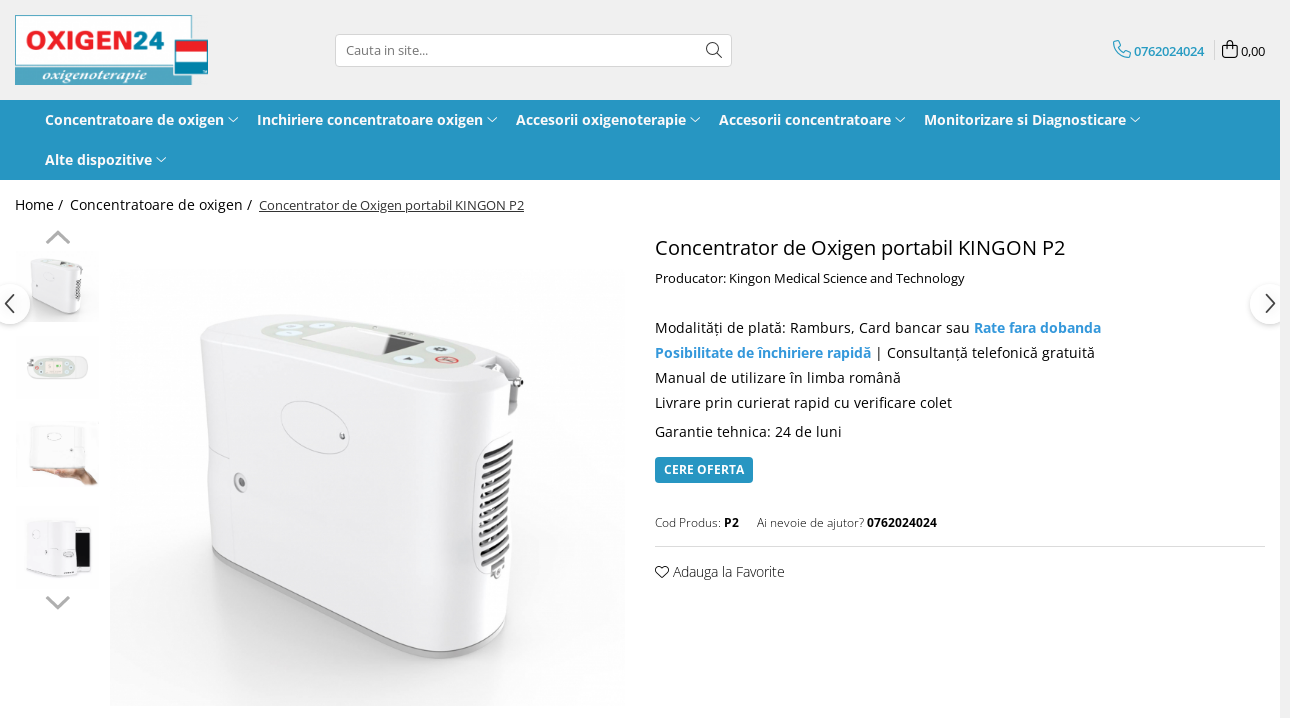

--- FILE ---
content_type: text/html; charset=UTF-8
request_url: https://www.oxigen24.ro/concentratoare-de-oxigen/concentrator-de-oxigen-portabil-kingon-p2.html
body_size: 37091
content:
<!DOCTYPE html>

<html lang="ro-ro">

	<head>
		<meta charset="UTF-8">

		<script src="https://gomagcdn.ro/themes/fashion/js/lazysizes.min.js?v=10281402-4.247" async=""></script>

		<script>
			function g_js(callbk){typeof callbk === 'function' ? window.addEventListener("DOMContentLoaded", callbk, false) : false;}
		</script>

					<link rel="icon" sizes="48x48" href="https://gomagcdn.ro/domains/oxigen24.ro/files/favicon/favicon.png?v=1532346474">
			<link rel="apple-touch-icon" sizes="57x57" href="https://gomagcdn.ro/domains/oxigen24.ro/files/favicon/favicon.png?v=1532346474">
		
		<style>
			/*body.loading{overflow:hidden;}
			body.loading #wrapper{opacity: 0;visibility: hidden;}
			body #wrapper{opacity: 1;visibility: visible;transition:all .1s ease-out;}*/

			.main-header .main-menu{min-height:43px;}
			.-g-hide{visibility:hidden;opacity:0;}

					</style>
		
		<link rel="preconnect" href="https://gomagcdn.ro"><link rel="dns-prefetch" href="https://fonts.googleapis.com" /><link rel="dns-prefetch" href="https://fonts.gstatic.com" /><link rel="dns-prefetch" href="https://connect.facebook.net" /><link rel="dns-prefetch" href="https://www.facebook.com" /><link rel="dns-prefetch" href="https://www.googletagmanager.com" /><link rel="dns-prefetch" href="https://www.google-analytics.com" /><link rel="dns-prefetch" href="https://embed.tawk.to" />

					<link rel="preload" as="image" href="https://gomagcdn.ro/domains/oxigen24.ro/files/product/large/concentrator-de-oxigen-portabil-kingon-p2-156-3664.jpg"   >
		
		<link rel="preload" href="https://gomagcdn.ro/themes/fashion/js/plugins.js?v=10281402-4.247" as="script">

		
					<link rel="preload" href="https://www.oxigen24.ro/theme/default.js?v=41601648665" as="script">
				
		<link rel="preload" href="https://gomagcdn.ro/themes/fashion/js/dev.js?v=10281402-4.247" as="script">

		
					<link rel="stylesheet" href="https://gomagcdn.ro/themes/fashion/css/main-min.css?v=10281402-4.247-1" data-values='{"blockScripts": "1"}'>
		
					<link rel="stylesheet" href="https://www.oxigen24.ro/theme/default.css?v=41601648665">
		
						<link rel="stylesheet" href="https://gomagcdn.ro/themes/fashion/css/dev-style.css?v=10281402-4.247-1">
		
		
		
		<link rel="alternate" hreflang="x-default" href="https://www.oxigen24.ro/concentratoare-de-oxigen/concentrator-de-oxigen-portabil-kingon-p2.html">
									<!-- Google Tag Manager -->
<script>(function(w,d,s,l,i){w[l]=w[l]||[];w[l].push({'gtm.start':
new Date().getTime(),event:'gtm.js'});var f=d.getElementsByTagName(s)[0],
j=d.createElement(s),dl=l!='dataLayer'?'&l='+l:'';j.async=true;j.src=
'https://www.googletagmanager.com/gtm.js?id='+i+dl;f.parentNode.insertBefore(j,f);
})(window,document,'script','dataLayer','GTM-TV9RKJM');</script>
<!-- End Google Tag Manager -->					
		<meta name="expires" content="never">
		<meta name="revisit-after" content="1 days">
					<meta name="author" content="Gomag">
				<title>Concentrator de Oxigen portabil KINGON P2</title>


					<meta name="robots" content="index,follow" />
						
		<meta name="description" content="Concentrator de Oxigen portabil KINGON P2">
		<meta class="viewport" name="viewport" content="width=device-width, initial-scale=1.0, user-scalable=no">
							<meta property="og:description" content="Modalităţi de plată: Ramburs, Card bancar sau Rate fara dobanda   Posibilitate de închiriere rapidă | Consultanţă telefonică gratuită   Manual de utilizare în limba română  Livrare prin curierat rapid cu verificare colet"/>
							<meta property="og:image" content="https://gomagcdn.ro/domains/oxigen24.ro/files/product/large/concentrator-de-oxigen-portabil-kingon-p2-156-3664.jpg"/>
															<link rel="canonical" href="https://www.oxigen24.ro/concentratoare-de-oxigen/concentrator-de-oxigen-portabil-kingon-p2.html" />
			<meta property="og:url" content="https://www.oxigen24.ro/concentratoare-de-oxigen/concentrator-de-oxigen-portabil-kingon-p2.html"/>
						
		<meta name="distribution" content="Global">
		<meta name="owner" content="www.oxigen24.ro">
		<meta name="publisher" content="www.oxigen24.ro">
		<meta name="rating" content="General">
		<meta name="copyright" content="Copyright www.oxigen24.ro 2026. All rights reserved">
		<link rel="search" href="https://www.oxigen24.ro/opensearch.ro.xml" type="application/opensearchdescription+xml" title="Cautare"/>

		
							<script src="https://gomagcdn.ro/themes/fashion/js/jquery-2.1.4.min.js"></script>
			<script defer src="https://gomagcdn.ro/themes/fashion/js/jquery.autocomplete.js?v=20181023"></script>
			<script src="https://gomagcdn.ro/themes/fashion/js/gomag.config.js?v=10281402-4.247"></script>
			<script src="https://gomagcdn.ro/themes/fashion/js/gomag.js?v=10281402-4.247"></script>
		
													<script>
$.Gomag.bind('User/Data/AffiliateMarketing/HideTrafiLeak', function(event, data){

    //hide tawk.to widget
	Tawk_API = Tawk_API || {};
	Tawk_API.onBeforeLoad = function(){
		Tawk_API.hideWidget();
	};
});
</script><script>
	var items = [];

	items.push(
		{
			id		:'P2',
			name	:'Concentrator de Oxigen portabil KINGON P2',
			brand	:'Producator: Kingon Medical Science and Technology',
			category:'Concentratoare de oxigen',
			price	:0.0000,
			google_business_vertical: 'retail'
		}
	);

	gtag('event', 'view_item', {
		items: [items],
		currency: "Lei",
		value: "0.0000",
		send_to: ''
	});
	</script><script>	
	$(document).ready(function(){
		
		$(document).on('click', $GomagConfig.cartSummaryItemRemoveButton, function() {
			var productId = $(this).attr("data-product");
			var productSku = $(this).attr("data-productsku");
			var productPrice = $(this).attr("data-productprice");
			var productQty = $(this).attr("data-qty");
			
			gtag('event', 'remove_from_cart', {
					send_to	: '',
					value	: parseFloat(productQty) * parseFloat(productPrice),
					items:[{
						id		: productSku,
						quantity: productQty,
						price	: productPrice		 
				}]
			})
			
		})
	
		$(document).on('click', $GomagConfig.checkoutItemRemoveButton, function() {
			
			var itemKey = $(this).attr('id').replace('__checkoutItemRemove','');
			var productId = $(this).data("product");
			var productSku = $(this).attr("productsku");
			var productPrice = $(this).attr("productprice");
			var productQty = $('#quantityToAdd_'+itemKey).val();
			
			gtag('event', 'remove_from_cart', {
				send_to	: '',
				value	: parseFloat(productQty) * parseFloat(productPrice),
				items	:[{
					id		: productSku,
					quantity: productQty,
					price	: productPrice
				}]
			})
			
		})
	});		
	
</script>
<script>
	(function(i,s,o,g,r,a,m){i['GoogleAnalyticsObject']=r;i[r]=i[r]||function(){
	(i[r].q=i[r].q||[]).push(arguments)},i[r].l=1*new Date();a=s.createElement(o),
	m=s.getElementsByTagName(o)[0];a.async=1;a.src=g;m.parentNode.insertBefore(a,m)
	})(window,document,'script','//www.google-analytics.com/analytics.js','ga');
	ga('create', 'UA-128354158-1', 'auto');  // Replace with your property ID.

	ga('require', 'ec');
</script>
<script>
	$.Gomag.bind('Product/Add/To/Cart/After/Listing', function gaProductAddToCartL(event, data){
		if(data.product !== undefined){

			var gaProduct = false;

			if(typeof(gaProducts) != 'undefined' && gaProducts[data.product.id] != undefined)
			{
				var gaProduct = gaProducts[data.product.id];
			}
			if(gaProduct == false)
			{
				gaProduct = {};
				gaProduct.id =  data.product.id ;
				gaProduct.name =  data.product.sku ;
				gaProduct.category = data.product.category;
				gaProduct.brand = data.product.brand;

				var variant = [];
				if(data.product.versions && data.product.versions != undefined && data.product.versions[data.product.id] != undefined && data.product.versions[data.product.id]['attributes'] != undefined && data.product.versions[data.product.id]['attributes'])
				{

					$.each(data.product.versions[data.product.id]['attributes'], function(i, v){
						variant.push(v.value);
					})
				}


				gaProduct.variant = variant.join(',');
			}

			gaProduct.price = data.product.price;
			gaProduct.quantity = data.product.productQuantity;

			ga('ec:addProduct', gaProduct);
			ga('ec:setAction', 'add');
			ga('send', 'event', 'UX', 'click', 'add to cart');     // Send data using an event.

			window.dataLayer = window.dataLayer || [];
			dataLayer.push({
				'event': 'addToCart',
				'ecommerce': {
					'add': {
					  'products': [gaProduct]
					}
				}
			});

        }
	})
	$.Gomag.bind('Product/Add/To/Cart/After/Details', function gaProductAddToCartD(event, data){

		if(data.product !== undefined){

			var gaProduct = false;
			if(
				typeof(gaProducts) != 'undefined'
				&&
				gaProducts[data.product.id] != undefined
			)
			{
				var gaProduct = gaProducts[data.product.id];
			}
			if(gaProduct == false)
			{

				gaProduct = {};
				gaProduct.id =  data.product.id ;
				gaProduct.name =   data.product.sku ;
				gaProduct.category = data.product.category;
				gaProduct.brand = data.product.brand;
				var variant = [];
				if(data.product.versions && data.product.versions != undefined && data.product.versions[data.product.id] != undefined && data.product.versions[data.product.id]['attributes'] != undefined && data.product.versions[data.product.id]['attributes'])
				{

					$.each(data.product.versions[data.product.id]['attributes'], function(i, v){
						variant.push(v.value);
					})
				}


				gaProduct.variant = variant.join(',');
				gaProduct.price = data.product.price;

			}
			gaProduct.quantity = data.product.productQuantity;

			ga('ec:addProduct', gaProduct);
			ga('ec:setAction', 'add');
			ga('send', 'event', 'UX', 'click', 'add to cart');     // Send data using an event.

			window.dataLayer = window.dataLayer || [];
			dataLayer.push({
			  'event': 'addToCart',
			  'ecommerce': {
				'add': {
				  'products': [gaProduct]
				}
			  }
			});
        }

	})
	 $.Gomag.bind('Product/Remove/From/Cart', function gaProductRemovedFromCart(event, data){
		var envData = $.Gomag.getEnvData();
		var products = envData.products;

		if(data.data.product !== undefined && products[data.data.product] !== undefined){


			var dataProduct = products[data.data.product];
			gaProduct = {};
			gaProduct.id =  dataProduct.id ;

			gaProduct.name =   dataProduct.sku ;
			gaProduct.category = dataProduct.category;
			gaProduct.brand = dataProduct.brand;
			gaProduct.price = dataProduct.price;

			var variant = [];
			if(dataProduct['version'] != undefined && dataProduct['version'])
			{

				$.each(dataProduct['version'], function(i, v){
					variant.push(v.value);
				})
			}


			gaProduct.variant = variant.join(',');
			gaProduct.quantity = data.data.quantity;
			ga('ec:addProduct', gaProduct);
			ga('ec:setAction', 'remove');
			ga('send', 'event', 'UX', 'click', 'remove from cart');
			window.dataLayer = window.dataLayer || [];
			dataLayer.push({
				  'event': 'removeFromCart',
				  'ecommerce': {
					'remove': {                               // 'remove' actionFieldObject measures.
					  'products': [gaProduct]
					}
				  }
				});
        }

	});

	 $.Gomag.bind('Cart/Quantity/Update', function gaCartQuantityUpdate(event, data){
		var envData = $.Gomag.getEnvData();
		var products = envData.products;
		if(!data.data.finalQuantity || !data.data.initialQuantity)
		{
			return false;
		}
		var dataProduct = products[data.data.product];
		gaProduct = {};
		gaProduct.id =  dataProduct.id ;
		gaProduct.name =   dataProduct.sku ;
		gaProduct.category = dataProduct.category;
		gaProduct.brand = dataProduct.brand;
		gaProduct.price = dataProduct.price;
		var variant = [];
		if(dataProduct['version'] != undefined && dataProduct['version'])
		{

			$.each(dataProduct['version'], function(i, v){
				variant.push(v.value);
			})
		}
		gaProduct.variant = variant.join(',');
		var type = 'addToCart';

		if(parseFloat(data.data.initialQuantity) > parseFloat(data.data.finalQuantity))
		{
			var quantity = parseFloat(data.data.initialQuantity) - parseFloat(data.data.finalQuantity);
			gaProduct.quantity = quantity;

			ga('ec:addProduct', gaProduct);
			ga('ec:setAction', 'remove');
			ga('send', 'event', 'UX', 'click', 'remove from cart');
			window.dataLayer = window.dataLayer || [];
			dataLayer.push({
				  'event': 'removeFromCart',
				  'ecommerce': {
					'remove': {                               // 'remove' actionFieldObject measures.
					  'products': [gaProduct]
					}
				  }
				});
		}
		else if(parseFloat(data.data.initialQuantity) < parseFloat(data.data.finalQuantity))
		{
			var quantity = parseFloat(data.data.finalQuantity) - parseFloat(data.data.initialQuantity);
			gaProduct.quantity = quantity;

			ga('ec:addProduct', gaProduct);
			ga('ec:setAction', 'add');
			ga('send', 'event', 'UX', 'click', 'add to cart');     // Send data using an event.

			window.dataLayer = window.dataLayer || [];
			dataLayer.push({
			  'event': 'addToCart',
			  'ecommerce': {
				'add': {
				  'products': [gaProduct]
				}
			  }
			});
		}

	});
$.Gomag.bind('Product/Box/Click', function enhancedAnalytics(queue){
		$.Gomag.asyncClickBlock(queue);
		if(
			typeof(gaProducts) != 'undefined'
			&&
			gaProducts[queue.data.product] != undefined
		)
		{
			var clickProduct = gaProducts[queue.data.product];
		}
		else
		{
			var clickProduct = {};
			var productId = queue.data.product;

			var envData = $.Gomag.getEnvData();
			var products = envData.products;

			if(products[productId] !== undefined){

				var dataProduct = products[productId];

				clickProduct.list = 'homepage';
				clickProduct.position = '0';
				clickProduct.name =  dataProduct.sku ;
				clickProduct.id = dataProduct.id;
				clickProduct.price = dataProduct.price;
				clickProduct.brand = dataProduct.brand;
				clickProduct.category = dataProduct.category;
				clickProduct.variant = '';
			}
		}
		window.dataLayer = window.dataLayer || [];

		dataLayer.push({
			'event': 'productClick',
			'ecommerce': {
			  'click': {
				'actionField': {'list': 'Search'},      // Optional list property.
				'products': [clickProduct]
			   }
			 },
			 'eventCallback': function() {
			   return false;
			 }
		  });

		ga('ec:addProduct', clickProduct);
		ga('ec:setAction', 'click', {list: 'Search'});

		  // Send click with an event, then send user to product page.
		  ga('send', 'event', 'UX', 'click', 'Results', {
			useBeacon: true,
			hitCallback: function() {
				$.Gomag.asyncClickComplete(queue);
			},
			hitCallbackFail: function()
			{
				$.Gomag.asyncClickComplete(queue);
			}
		  });
		setTimeout(function(){ $.Gomag.asyncClickComplete(queue);}, 200);
	});
</script>
<script>
function gmsc(name, value)
{
	if(value != undefined && value)
	{
		var expires = new Date();
		expires.setTime(expires.getTime() + parseInt(3600*24*1000*90));
		document.cookie = encodeURIComponent(name) + "=" + encodeURIComponent(value) + '; expires='+ expires.toUTCString() + "; path=/";
	}
}
let gmqs = window.location.search;
let gmup = new URLSearchParams(gmqs);
gmsc('g_sc', gmup.get('shop_campaign'));
gmsc('shop_utm_campaign', gmup.get('utm_campaign'));
gmsc('shop_utm_medium', gmup.get('utm_medium'));
gmsc('shop_utm_source', gmup.get('utm_source'));
</script><!-- Facebook Pixel Code -->
				<script>
				!function(f,b,e,v,n,t,s){if(f.fbq)return;n=f.fbq=function(){n.callMethod?
				n.callMethod.apply(n,arguments):n.queue.push(arguments)};if(!f._fbq)f._fbq=n;
				n.push=n;n.loaded=!0;n.version="2.0";n.queue=[];t=b.createElement(e);t.async=!0;
				t.src=v;s=b.getElementsByTagName(e)[0];s.parentNode.insertBefore(t,s)}(window,
				document,"script","//connect.facebook.net/en_US/fbevents.js");

				fbq("init", "393071335126740");
				fbq("track", "PageView");</script>
				<!-- End Facebook Pixel Code -->
				<script>
				$.Gomag.bind('User/Ajax/Data/Loaded', function(event, data){
					if(data != undefined && data.data != undefined)
					{
						var eventData = data.data;
						if(eventData.facebookUserData != undefined)
						{
							$('body').append(eventData.facebookUserData);
						}
					}
				})
				</script>
				<script>
	$.Gomag.bind('Product/Add/To/Cart/After/Listing', function(event, data){
		if(data.product !== undefined){
			gtag('event', 'add_to_cart', {
				send_to	: '',
				value	: parseFloat(data.product.productQuantity) * parseFloat(data.product.price),
				items	:[{
					id		: data.product.sku,
					name	: data.product.name,
					brand	: data.product.brand,
					category: data.product.category,
					quantity: data.product.productQuantity,
					price	: data.product.price
				 
			}]
		   })
        }
	})
	$.Gomag.bind('Product/Add/To/Cart/After/Details', function(event, data){
		
		if(data.product !== undefined){
			gtag('event', 'add_to_cart', {
				send_to: '',
				value: parseFloat(data.product.productQuantity) * parseFloat(data.product.price),
				items: [{
					id: data.product.sku,
					name		: data.product.name,
					brand		: data.product.brand,
					category	: data.product.category,
					quantity	: data.product.productQuantity,
					price		: data.product.price
				}]	
			})
		}
	})
   
</script><meta name="google-site-verification" content="gLZai0DVEfBBHG3LIkKoHX_EMY5q0ABw4GhxmquH2qI" />					
		
	</head>

	<body class="" style="">

		<script >
			function _addCss(url, attribute, value, loaded){
				var _s = document.createElement('link');
				_s.rel = 'stylesheet';
				_s.href = url;
				_s.type = 'text/css';
				if(attribute)
				{
					_s.setAttribute(attribute, value)
				}
				if(loaded){
					_s.onload = function(){
						var dom = document.getElementsByTagName('body')[0];
						//dom.classList.remove('loading');
					}
				}
				var _st = document.getElementsByTagName('link')[0];
				_st.parentNode.insertBefore(_s, _st);
			}
			//_addCss('https://fonts.googleapis.com/css2?family=Open+Sans:ital,wght@0,300;0,400;0,600;0,700;1,300;1,400&display=swap');
			_addCss('https://gomagcdn.ro/themes/_fonts/Open-Sans.css');

		</script>
		<script>
				/*setTimeout(
				  function()
				  {
				   document.getElementsByTagName('body')[0].classList.remove('loading');
				  }, 1000);*/
		</script>
							
		
		<div id="wrapper">
			<!-- BLOCK:9dddae78b142da0a90180932c32d70f1 start -->
<div id="_cartSummary" class="hide"></div>

<script >
	$(document).ready(function() {

		$(document).on('keypress', '.-g-input-loader', function(){
			$(this).addClass('-g-input-loading');
		})

		$.Gomag.bind('Product/Add/To/Cart/After', function(eventResponse, properties)
		{
									var data = JSON.parse(properties.data);
			$('.q-cart').html(data.quantity);
			if(parseFloat(data.quantity) > 0)
			{
				$('.q-cart').removeClass('hide');
			}
			else
			{
				$('.q-cart').addClass('hide');
			}
			$('.cartPrice').html(data.subtotal + ' ' + data.currency);
			$('.cartProductCount').html(data.quantity);


		})
		$('#_cartSummary').on('updateCart', function(event, cart) {
			var t = $(this);

			$.get('https://www.oxigen24.ro/cart-update', {
				cart: cart
			}, function(data) {

				$('.q-cart').html(data.quantity);
				if(parseFloat(data.quantity) > 0)
				{
					$('.q-cart').removeClass('hide');
				}
				else
				{
					$('.q-cart').addClass('hide');
				}
				$('.cartPrice').html(data.subtotal + ' ' + data.currency);
				$('.cartProductCount').html(data.quantity);
			}, 'json');
			window.ga = window.ga || function() {
				(ga.q = ga.q || []).push(arguments)
			};
			ga('send', 'event', 'Buton', 'Click', 'Adauga_Cos');
		});

		if(window.gtag_report_conversion) {
			$(document).on("click", 'li.phone-m', function() {
				var phoneNo = $('li.phone-m').children( "a").attr('href');
				gtag_report_conversion(phoneNo);
			});

		}

	});
</script>



<header class="main-header container-bg clearfix" data-block="headerBlock">
	<div class="discount-tape container-h full -g-hide" id="_gomagHellobar"></div>

		
	<div class="top-head-bg container-h full">

		<div class="top-head container-h">
			<div class="row">
				<div class="col-md-3 col-sm-3 col-xs-5 logo-h">
					
	<a href="https://www.oxigen24.ro" id="logo" data-pageId="2">
		<img src="https://gomagcdn.ro/domains/oxigen24.ro/files/company/oxigen24-v5-658137628.png" fetchpriority="high" class="img-responsive" alt="Oxigen24" title="Oxigen24" width="200" height="50" style="width:auto;">
	</a>
				</div>
				<div class="col-md-4 col-sm-4 col-xs-7 main search-form-box">
					
<form name="search-form" class="search-form" action="https://www.oxigen24.ro/produse" id="_searchFormMainHeader">

	<input id="_autocompleteSearchMainHeader" name="c" class="input-placeholder -g-input-loader" type="text" placeholder="Cauta in site..." aria-label="Search"  value="">
	<button id="_doSearch" class="search-button" aria-hidden="true">
		<i class="fa fa-search" aria-hidden="true"></i>
	</button>

				<script >
			$(document).ready(function() {

				$('#_autocompleteSearchMainHeader').autocomplete({
					serviceUrl: 'https://www.oxigen24.ro/autocomplete',
					minChars: 2,
					deferRequestBy: 700,
					appendTo: '#_searchFormMainHeader',
					width: parseInt($('#_doSearch').offset().left) - parseInt($('#_autocompleteSearchMainHeader').offset().left),
					formatResult: function(suggestion, currentValue) {
						return suggestion.value;
					},
					onSelect: function(suggestion) {
						$(this).val(suggestion.data);
					},
					onSearchComplete: function(suggestion) {
						$(this).removeClass('-g-input-loading');
					}
				});
				$(document).on('click', '#_doSearch', function(e){
					e.preventDefault();
					if($('#_autocompleteSearchMainHeader').val() != '')
					{
						$('#_searchFormMainHeader').submit();
					}
				})
			});
		</script>
	

</form>
				</div>
				<div class="col-md-5 col-sm-5 acount-section">
					
<ul>
	<li class="search-m hide">
		<a href="#" class="-g-no-url" aria-label="Cauta in site..." data-pageId="">
			<i class="fa fa-search search-open" aria-hidden="true"></i>
			<i style="display:none" class="fa fa-times search-close" aria-hidden="true"></i>
		</a>
	</li>
	<li class="-g-user-icon -g-user-icon-empty">
			
	</li>
	
				<li class="contact-header">
			<a href="tel:0762024024" aria-label="Contacteaza-ne" data-pageId="3">
				<i class="fa fa-phone" aria-hidden="true"></i>
								<span>0762024024</span>
			</a>
		</li>
			<li class="wishlist-header hide">
		<a href="https://www.oxigen24.ro/wishlist" aria-label="Wishlist" data-pageId="28">
			<span class="-g-wishlist-product-count -g-hide"></span>
			<i class="fa fa-heart-o" aria-hidden="true"></i>
			<span class="">Favorite</span>
		</a>
	</li>
	<li class="cart-header-btn cart">
		<a class="cart-drop _showCartHeader" href="https://www.oxigen24.ro/cos-de-cumparaturi" aria-label="Cos de cumparaturi">
			<span class="q-cart hide">0</span>
			<i class="fa fa-shopping-bag" aria-hidden="true"></i>
			<span class="count cartPrice">0,00
				
			</span>
		</a>
					<div class="cart-dd  _cartShow cart-closed"></div>
			</li>

	</ul>

	<script>
		$(document).ready(function() {
			//Cart
							$('.cart').mouseenter(function() {
					$.Gomag.showCartSummary('div._cartShow');
				}).mouseleave(function() {
					$.Gomag.hideCartSummary('div._cartShow');
					$('div._cartShow').removeClass('cart-open');
				});
						$(document).on('click', '.dropdown-toggle', function() {
				window.location = $(this).attr('href');
			})
		})
	</script>

				</div>
			</div>
		</div>
	</div>


<div id="navigation">
	<nav id="main-menu" class="main-menu container-h full clearfix">
		<a href="#" class="menu-trg -g-no-url" title="Produse">
			<span>&nbsp;</span>
		</a>
		
<div class="container-h nav-menu-hh clearfix">

	<!-- BASE MENU -->
	<ul class="
			nav-menu base-menu container-h
			
			
		">

		

			
		<li class="menu-drop __GomagMM ">
							<a
					href="https://www.oxigen24.ro/concentratoare-de-oxigen"
					class="  "
					rel="  "
					
					title="Concentratoare de oxigen"
					data-Gomag=''
					data-block-name="mainMenuD0"
					data-pageId= "28"
					data-block="mainMenuD">
											<span class="list">Concentratoare de oxigen</span>
						<i class="fa fa-angle-down"></i>
				</a>

									<div class="menu-dd">
										<ul class="drop-list clearfix w100">
																																						<li class="fl">
										<div class="col">
											<p class="title">
												<a
												href="https://www.oxigen24.ro/stationare"
												class="title    "
												rel="  "
												
												title="Stationare"
												data-Gomag=''
												data-block-name="mainMenuD1"
												data-block="mainMenuD"
												data-pageId= "1"
												>
																										Stationare
												</a>
											</p>
																																															<a
														href="https://www.oxigen24.ro/stationare-5-litri"
														rel="  "
														
														title="Stationare 5 litri"
														class="    "
														data-Gomag=''
														data-block-name="mainMenuD2"
														data-block="mainMenuD"
														data-pageId=""
													>
																												<i class="fa fa-angle-right"></i>
														<span>Stationare 5 litri</span>
													</a>
																									<a
														href="https://www.oxigen24.ro/stationare-6-litri"
														rel="  "
														
														title="Stationare 6 litri"
														class="    "
														data-Gomag=''
														data-block-name="mainMenuD2"
														data-block="mainMenuD"
														data-pageId=""
													>
																												<i class="fa fa-angle-right"></i>
														<span>Stationare 6 litri</span>
													</a>
																									<a
														href="https://www.oxigen24.ro/stationare-8-litri"
														rel="  "
														
														title="Stationare 8 litri"
														class="    "
														data-Gomag=''
														data-block-name="mainMenuD2"
														data-block="mainMenuD"
														data-pageId=""
													>
																												<i class="fa fa-angle-right"></i>
														<span>Stationare 8 litri</span>
													</a>
																									<a
														href="https://www.oxigen24.ro/stationare-10-litri"
														rel="  "
														
														title="Stationare 10 litri"
														class="    "
														data-Gomag=''
														data-block-name="mainMenuD2"
														data-block="mainMenuD"
														data-pageId=""
													>
																												<i class="fa fa-angle-right"></i>
														<span>Stationare 10 litri</span>
													</a>
																							
										</div>
									</li>
																																<li class="fl">
										<div class="col">
											<p class="title">
												<a
												href="https://www.oxigen24.ro/portabile"
												class="title    "
												rel="  "
												
												title="Portabile"
												data-Gomag=''
												data-block-name="mainMenuD1"
												data-block="mainMenuD"
												data-pageId= "5"
												>
																										Portabile
												</a>
											</p>
																																															<a
														href="https://www.oxigen24.ro/ultra-usoare"
														rel="  "
														
														title="Ultra usoare"
														class="    "
														data-Gomag=''
														data-block-name="mainMenuD2"
														data-block="mainMenuD"
														data-pageId=""
													>
																												<i class="fa fa-angle-right"></i>
														<span>Ultra usoare</span>
													</a>
																									<a
														href="https://www.oxigen24.ro/cu-troler"
														rel="  "
														
														title="Cu troler"
														class="    "
														data-Gomag=''
														data-block-name="mainMenuD2"
														data-block="mainMenuD"
														data-pageId=""
													>
																												<i class="fa fa-angle-right"></i>
														<span>Cu troler</span>
													</a>
																									<a
														href="https://www.oxigen24.ro/statii-reincarcare-butelii-oxigen"
														rel="  "
														
														title="Statii reincarcare butelii oxigen"
														class="    "
														data-Gomag=''
														data-block-name="mainMenuD2"
														data-block="mainMenuD"
														data-pageId=""
													>
																												<i class="fa fa-angle-right"></i>
														<span>Statii reincarcare butelii oxigen</span>
													</a>
																							
										</div>
									</li>
																													</ul>
																	</div>
									
		</li>
		
		<li class="menu-drop __GomagMM ">
							<a
					href="https://www.oxigen24.ro/inchiriere-concentratoare-de-oxigen"
					class="  "
					rel="  "
					
					title="Inchiriere concentratoare oxigen"
					data-Gomag=''
					data-block-name="mainMenuD0"
					data-pageId= "18"
					data-block="mainMenuD">
											<span class="list">Inchiriere concentratoare oxigen</span>
						<i class="fa fa-angle-down"></i>
				</a>

									<div class="menu-dd">
										<ul class="drop-list clearfix w100">
																																						<li class="fl">
										<div class="col">
											<p class="title">
												<a
												href="https://www.oxigen24.ro/inchiriere-concentratoare-de-oxigen-stationare"
												class="title    "
												rel="  "
												
												title="Stationare 5 LPM"
												data-Gomag=''
												data-block-name="mainMenuD1"
												data-block="mainMenuD"
												data-pageId= "15"
												>
																										Stationare 5 LPM
												</a>
											</p>
																						
										</div>
									</li>
																																<li class="fl">
										<div class="col">
											<p class="title">
												<a
												href="https://www.oxigen24.ro/stationare-10-lpm"
												class="title    "
												rel="  "
												
												title="Stationare 10 LPM"
												data-Gomag=''
												data-block-name="mainMenuD1"
												data-block="mainMenuD"
												data-pageId= "48"
												>
																										Stationare 10 LPM
												</a>
											</p>
																						
										</div>
									</li>
																																<li class="fl">
										<div class="col">
											<p class="title">
												<a
												href="https://www.oxigen24.ro/portabile-ultra-usoare"
												class="title    "
												rel="  "
												
												title="Portabile ultra usoare"
												data-Gomag=''
												data-block-name="mainMenuD1"
												data-block="mainMenuD"
												data-pageId= "49"
												>
																										Portabile ultra usoare
												</a>
											</p>
																						
										</div>
									</li>
																																<li class="fl">
										<div class="col">
											<p class="title">
												<a
												href="https://www.oxigen24.ro/inchiriere-concentratoare-de-oxigen-portabile"
												class="title    "
												rel="  "
												
												title="Portabile cu troler"
												data-Gomag=''
												data-block-name="mainMenuD1"
												data-block="mainMenuD"
												data-pageId= "17"
												>
																										Portabile cu troler
												</a>
											</p>
																						
										</div>
									</li>
																																<li class="fl">
										<div class="col">
											<p class="title">
												<a
												href="https://www.oxigen24.ro/aspiratoare-de-secretii"
												class="title    "
												rel="  "
												
												title="Aspiratoare de secretii"
												data-Gomag=''
												data-block-name="mainMenuD1"
												data-block="mainMenuD"
												data-pageId= "45"
												>
																										Aspiratoare de secretii
												</a>
											</p>
																						
										</div>
									</li>
																													</ul>
																	</div>
									
		</li>
		
		<li class="menu-drop __GomagMM ">
							<a
					href="https://www.oxigen24.ro/accesorii-oxigenoterapie"
					class="  "
					rel="  "
					
					title="Accesorii oxigenoterapie"
					data-Gomag=''
					data-block-name="mainMenuD0"
					data-pageId= "13"
					data-block="mainMenuD">
											<span class="list">Accesorii oxigenoterapie</span>
						<i class="fa fa-angle-down"></i>
				</a>

									<div class="menu-dd">
										<ul class="drop-list clearfix w100">
																																						<li class="fl">
										<div class="col">
											<p class="title">
												<a
												href="https://www.oxigen24.ro/canule-nazale"
												class="title    "
												rel="  "
												
												title="Canule nazale"
												data-Gomag=''
												data-block-name="mainMenuD1"
												data-block="mainMenuD"
												data-pageId= "20"
												>
																										Canule nazale
												</a>
											</p>
																						
										</div>
									</li>
																																<li class="fl">
										<div class="col">
											<p class="title">
												<a
												href="https://www.oxigen24.ro/masti-oxigen"
												class="title    "
												rel="  "
												
												title="Masti oxigen"
												data-Gomag=''
												data-block-name="mainMenuD1"
												data-block="mainMenuD"
												data-pageId= "25"
												>
																										Masti oxigen
												</a>
											</p>
																						
										</div>
									</li>
																																<li class="fl">
										<div class="col">
											<p class="title">
												<a
												href="https://www.oxigen24.ro/boluri-umidificatoare"
												class="title    "
												rel="  "
												
												title="Boluri umidificatoare"
												data-Gomag=''
												data-block-name="mainMenuD1"
												data-block="mainMenuD"
												data-pageId= "21"
												>
																										Boluri umidificatoare
												</a>
											</p>
																						
										</div>
									</li>
																																<li class="fl">
										<div class="col">
											<p class="title">
												<a
												href="https://www.oxigen24.ro/furtunuri-prelungitoare"
												class="title    "
												rel="  "
												
												title="Furtunuri prelungitoare"
												data-Gomag=''
												data-block-name="mainMenuD1"
												data-block="mainMenuD"
												data-pageId= "22"
												>
																										Furtunuri prelungitoare
												</a>
											</p>
																						
										</div>
									</li>
																																<li class="fl">
										<div class="col">
											<p class="title">
												<a
												href="https://www.oxigen24.ro/conectori-si-adaptoare"
												class="title    "
												rel="  "
												
												title="Conectori si adaptoare"
												data-Gomag=''
												data-block-name="mainMenuD1"
												data-block="mainMenuD"
												data-pageId= "30"
												>
																										Conectori si adaptoare
												</a>
											</p>
																						
										</div>
									</li>
																																<li class="fl">
										<div class="col">
											<p class="title">
												<a
												href="https://www.oxigen24.ro/optimizare-administrare-oxigen"
												class="title    "
												rel="  "
												
												title="Optimizare administrare oxigen"
												data-Gomag=''
												data-block-name="mainMenuD1"
												data-block="mainMenuD"
												data-pageId= "50"
												>
																										Optimizare administrare oxigen
												</a>
											</p>
																						
										</div>
									</li>
																																<li class="fl">
										<div class="col">
											<p class="title">
												<a
												href="https://www.oxigen24.ro/spray-oxigen-medical"
												class="title    "
												rel="  "
												
												title="Spray oxigen medical"
												data-Gomag=''
												data-block-name="mainMenuD1"
												data-block="mainMenuD"
												data-pageId= "59"
												>
																										Spray oxigen medical
												</a>
											</p>
																						
										</div>
									</li>
																													</ul>
																	</div>
									
		</li>
		
		<li class="menu-drop __GomagMM ">
							<a
					href="https://www.oxigen24.ro/accesorii-concentratoare-oxigen"
					class="  "
					rel="  "
					
					title="Accesorii concentratoare"
					data-Gomag=''
					data-block-name="mainMenuD0"
					data-pageId= "31"
					data-block="mainMenuD">
											<span class="list">Accesorii concentratoare</span>
						<i class="fa fa-angle-down"></i>
				</a>

									<div class="menu-dd">
										<ul class="drop-list clearfix w100">
																																						<li class="fl">
										<div class="col">
											<p class="title">
												<a
												href="https://www.oxigen24.ro/filtru-burete"
												class="title    "
												rel="  "
												
												title="Filtre Burete"
												data-Gomag=''
												data-block-name="mainMenuD1"
												data-block="mainMenuD"
												data-pageId= "56"
												>
																										Filtre Burete
												</a>
											</p>
																						
										</div>
									</li>
																																<li class="fl">
										<div class="col">
											<p class="title">
												<a
												href="https://www.oxigen24.ro/filtre-hepa"
												class="title    "
												rel="  "
												
												title="Filtre HEPA"
												data-Gomag=''
												data-block-name="mainMenuD1"
												data-block="mainMenuD"
												data-pageId= "57"
												>
																										Filtre HEPA
												</a>
											</p>
																						
										</div>
									</li>
																																<li class="fl">
										<div class="col">
											<p class="title">
												<a
												href="https://www.oxigen24.ro/alimentatoare-baterii"
												class="title    "
												rel="  "
												
												title="Alimentatoare | Baterii"
												data-Gomag=''
												data-block-name="mainMenuD1"
												data-block="mainMenuD"
												data-pageId= "60"
												>
																										Alimentatoare | Baterii
												</a>
											</p>
																						
										</div>
									</li>
																																<li class="fl">
										<div class="col">
											<p class="title">
												<a
												href="https://www.oxigen24.ro/genți-trollere"
												class="title    "
												rel="  "
												
												title="Genți | Trollere"
												data-Gomag=''
												data-block-name="mainMenuD1"
												data-block="mainMenuD"
												data-pageId= "61"
												>
																										Genți | Trollere
												</a>
											</p>
																						
										</div>
									</li>
																																<li class="fl">
										<div class="col">
											<p class="title">
												<a
												href="https://www.oxigen24.ro/piese-concetratoare-oxigen"
												class="title    "
												rel="  "
												
												title="Piese de schimb concentratoare oxigen"
												data-Gomag=''
												data-block-name="mainMenuD1"
												data-block="mainMenuD"
												data-pageId= "62"
												>
																										Piese de schimb concentratoare oxigen
												</a>
											</p>
																						
										</div>
									</li>
																													</ul>
																	</div>
									
		</li>
		
		<li class="menu-drop __GomagMM ">
							<a
					href="https://www.oxigen24.ro/monitorizare-si-diagnosticare"
					class="  "
					rel="  "
					
					title="Monitorizare si Diagnosticare"
					data-Gomag=''
					data-block-name="mainMenuD0"
					data-pageId= "51"
					data-block="mainMenuD">
											<span class="list">Monitorizare si Diagnosticare</span>
						<i class="fa fa-angle-down"></i>
				</a>

									<div class="menu-dd">
										<ul class="drop-list clearfix w100">
																																						<li class="fl">
										<div class="col">
											<p class="title">
												<a
												href="https://www.oxigen24.ro/pulsoximetre"
												class="title    "
												rel="  "
												
												title="Pulsoximetre"
												data-Gomag=''
												data-block-name="mainMenuD1"
												data-block="mainMenuD"
												data-pageId= "12"
												>
																										Pulsoximetre
												</a>
											</p>
																						
										</div>
									</li>
																																<li class="fl">
										<div class="col">
											<p class="title">
												<a
												href="https://www.oxigen24.ro/termometre"
												class="title    "
												rel="  "
												
												title="Termometre"
												data-Gomag=''
												data-block-name="mainMenuD1"
												data-block="mainMenuD"
												data-pageId= "47"
												>
																										Termometre
												</a>
											</p>
																						
										</div>
									</li>
																																<li class="fl">
										<div class="col">
											<p class="title">
												<a
												href="https://www.oxigen24.ro/tensiometre"
												class="title    "
												rel="  "
												
												title="Tensiometre"
												data-Gomag=''
												data-block-name="mainMenuD1"
												data-block="mainMenuD"
												data-pageId= "53"
												>
																										Tensiometre
												</a>
											</p>
																						
										</div>
									</li>
																																<li class="fl">
										<div class="col">
											<p class="title">
												<a
												href="https://www.oxigen24.ro/acesorii"
												class="title    "
												rel="  "
												
												title="Accesorii"
												data-Gomag=''
												data-block-name="mainMenuD1"
												data-block="mainMenuD"
												data-pageId= "54"
												>
																										Accesorii
												</a>
											</p>
																																															<a
														href="https://www.oxigen24.ro/pulsoximetre11"
														rel="  "
														
														title="Pulsoximetre"
														class="    "
														data-Gomag=''
														data-block-name="mainMenuD2"
														data-block="mainMenuD"
														data-pageId=""
													>
																												<i class="fa fa-angle-right"></i>
														<span>Pulsoximetre</span>
													</a>
																									<a
														href="https://www.oxigen24.ro/nebulizatoare-43"
														rel="  "
														
														title="Nebulizatoare"
														class="    "
														data-Gomag=''
														data-block-name="mainMenuD2"
														data-block="mainMenuD"
														data-pageId=""
													>
																												<i class="fa fa-angle-right"></i>
														<span>Nebulizatoare</span>
													</a>
																							
										</div>
									</li>
																																<li class="fl">
										<div class="col">
											<p class="title">
												<a
												href="https://www.oxigen24.ro/discontinued-nu-se-mai-produc"
												class="title    "
												rel="  "
												
												title="Discontinued (Nu se mai produc)"
												data-Gomag=''
												data-block-name="mainMenuD1"
												data-block="mainMenuD"
												data-pageId= "52"
												>
																										Discontinued (Nu se mai produc)
												</a>
											</p>
																						
										</div>
									</li>
																													</ul>
																	</div>
									
		</li>
		
		<li class="menu-drop __GomagMM ">
							<a
					href="https://www.oxigen24.ro/alte-dispozitive"
					class="  "
					rel="  "
					
					title="Alte dispozitive"
					data-Gomag=''
					data-block-name="mainMenuD0"
					data-pageId= "40"
					data-block="mainMenuD">
											<span class="list">Alte dispozitive</span>
						<i class="fa fa-angle-down"></i>
				</a>

									<div class="menu-dd">
										<ul class="drop-list clearfix w100">
																																						<li class="fl">
										<div class="col">
											<p class="title">
												<a
												href="https://www.oxigen24.ro/aspiratoare-secretii"
												class="title    "
												rel="  "
												
												title="Aspiratoare secretii"
												data-Gomag=''
												data-block-name="mainMenuD1"
												data-block="mainMenuD"
												data-pageId= "16"
												>
																										Aspiratoare secretii
												</a>
											</p>
																						
										</div>
									</li>
																																<li class="fl">
										<div class="col">
											<p class="title">
												<a
												href="https://www.oxigen24.ro/nebulizatoare"
												class="title    "
												rel="  "
												
												title="Nebulizatoare"
												data-Gomag=''
												data-block-name="mainMenuD1"
												data-block="mainMenuD"
												data-pageId= "14"
												>
																										Nebulizatoare
												</a>
											</p>
																						
										</div>
									</li>
																																<li class="fl">
										<div class="col">
											<p class="title">
												<a
												href="https://www.oxigen24.ro/reabilitare"
												class="title    "
												rel="  "
												
												title="Reabilitare"
												data-Gomag=''
												data-block-name="mainMenuD1"
												data-block="mainMenuD"
												data-pageId= "87"
												>
																										Reabilitare
												</a>
											</p>
																						
										</div>
									</li>
																																<li class="fl">
										<div class="col">
											<p class="title">
												<a
												href="https://www.oxigen24.ro/accesorii"
												class="title    "
												rel="  "
												
												title="Accesorii"
												data-Gomag=''
												data-block-name="mainMenuD1"
												data-block="mainMenuD"
												data-pageId= "42"
												>
																										Accesorii
												</a>
											</p>
																																															<a
														href="https://www.oxigen24.ro/nebulizatoare-43"
														rel="  "
														
														title="Nebulizatoare"
														class="    "
														data-Gomag=''
														data-block-name="mainMenuD2"
														data-block="mainMenuD"
														data-pageId=""
													>
																												<i class="fa fa-angle-right"></i>
														<span>Nebulizatoare</span>
													</a>
																									<a
														href="https://www.oxigen24.ro/aspiratoare-secretii-44"
														rel="  "
														
														title="Aspiratoare secretii"
														class="    "
														data-Gomag=''
														data-block-name="mainMenuD2"
														data-block="mainMenuD"
														data-pageId=""
													>
																												<i class="fa fa-angle-right"></i>
														<span>Aspiratoare secretii</span>
													</a>
																							
										</div>
									</li>
																													</ul>
																	</div>
									
		</li>
						
		


		
	</ul> <!-- end of BASE MENU -->

</div>		<ul class="mobile-icon fr">

							<li class="phone-m">
					<a href="tel:0762024024" title="Contacteaza-ne">
												<i class="fa fa-phone" aria-hidden="true"></i>
					</a>
				</li>
									<li class="user-m -g-user-icon -g-user-icon-empty">
			</li>
			<li class="wishlist-header-m hide">
				<a href="https://www.oxigen24.ro/wishlist">
					<span class="-g-wishlist-product-count"></span>
					<i class="fa fa-heart-o" aria-hidden="true"></i>

				</a>
			</li>
			<li class="cart-m">
				<a href="https://www.oxigen24.ro/cos-de-cumparaturi" aria-label="Cos de cumparaturi">
					<span class="q-cart hide">0</span>
					<i class="fa fa-shopping-bag" aria-hidden="true"></i>
				</a>
			</li>
			<li class="search-m">
				<a href="#" class="-g-no-url" aria-label="Cauta in site...">
					<i class="fa fa-search search-open" aria-hidden="true"></i>
					<i style="display:none" class="fa fa-times search-close" aria-hidden="true"></i>
				</a>
			</li>
					</ul>
	</nav>
	<!-- end main-nav -->

	<div style="display:none" class="search-form-box search-toggle">
		<form name="search-form" class="search-form" action="https://www.oxigen24.ro/produse" id="_searchFormMobileToggle">
			<input id="_autocompleteSearchMobileToggle" name="c" class="input-placeholder -g-input-loader" type="text" autofocus="autofocus" value="" placeholder="Cauta in site..." aria-label="Search">
			<button id="_doSearchMobile" class="search-button" aria-hidden="true">
				<i class="fa fa-search" aria-hidden="true"></i>
			</button>

										<script >
					$(document).ready(function() {
						$('#_autocompleteSearchMobileToggle').autocomplete({
							serviceUrl: 'https://www.oxigen24.ro/autocomplete',
							minChars: 2,
							deferRequestBy: 700,
							appendTo: '#_searchFormMobileToggle',
							width: parseInt($('#_doSearchMobile').offset().left) - parseInt($('#_autocompleteSearchMobileToggle').offset().left),
							formatResult: function(suggestion, currentValue) {
								return suggestion.value;
							},
							onSelect: function(suggestion) {
								$(this).val(suggestion.data);
							},
							onSearchComplete: function(suggestion) {
								$(this).removeClass('-g-input-loading');
							}
						});

						$(document).on('click', '#_doSearchMobile', function(e){
							e.preventDefault();
							if($('#_autocompleteSearchMobileToggle').val() != '')
							{
								$('#_searchFormMobileToggle').submit();
							}
						})
					});
				</script>
			
		</form>
	</div>
</div>

</header>
<!-- end main-header --><!-- BLOCK:9dddae78b142da0a90180932c32d70f1 end -->
			
<script >
	$.Gomag.bind('Product/Add/To/Cart/Validate', function(response, isValid)
	{
		$($GomagConfig.versionAttributesName).removeClass('versionAttributeError');

		if($($GomagConfig.versionAttributesSelectSelector).length && !$($GomagConfig.versionAttributesSelectSelector).val())
		{

			if ($($GomagConfig.versionAttributesHolder).position().top < jQuery(window).scrollTop()){
				//scroll up
				 $([document.documentElement, document.body]).animate({
					scrollTop: $($GomagConfig.versionAttributesHolder).offset().top - 55
				}, 1000, function() {
					$($GomagConfig.versionAttributesName).addClass('versionAttributeError');
				});
			}
			else if ($($GomagConfig.versionAttributesHolder).position().top + $($GomagConfig.versionAttributesHolder).height() >
				$(window).scrollTop() + (
					window.innerHeight || document.documentElement.clientHeight
				)) {
				//scroll down
				$('html,body').animate({
					scrollTop: $($GomagConfig.versionAttributesHolder).position().top - (window.innerHeight || document.documentElement.clientHeight) + $($GomagConfig.versionAttributesHolder).height() -55 }, 1000, function() {
					$($GomagConfig.versionAttributesName).addClass('versionAttributeError');
				}
				);
			}
			else{
				$($GomagConfig.versionAttributesName).addClass('versionAttributeError');
			}

			isValid.noError = false;
		}
		if($($GomagConfig.versionAttributesSelector).length && !$('.'+$GomagConfig.versionAttributesActiveSelectorClass).length)
		{

			if ($($GomagConfig.versionAttributesHolder).position().top < jQuery(window).scrollTop()){
				//scroll up
				 $([document.documentElement, document.body]).animate({
					scrollTop: $($GomagConfig.versionAttributesHolder).offset().top - 55
				}, 1000, function() {
					$($GomagConfig.versionAttributesName).addClass('versionAttributeError');
				});
			}
			else if ($($GomagConfig.versionAttributesHolder).position().top + $($GomagConfig.versionAttributesHolder).height() >
				$(window).scrollTop() + (
					window.innerHeight || document.documentElement.clientHeight
				)) {
				//scroll down
				$('html,body').animate({
					scrollTop: $($GomagConfig.versionAttributesHolder).position().top - (window.innerHeight || document.documentElement.clientHeight) + $($GomagConfig.versionAttributesHolder).height() -55 }, 1000, function() {
					$($GomagConfig.versionAttributesName).addClass('versionAttributeError');
				}
				);
			}
			else{
				$($GomagConfig.versionAttributesName).addClass('versionAttributeError');
			}

			isValid.noError = false;
		}
	});
	$.Gomag.bind('Page/Load', function removeSelectedVersionAttributes(response, settings) {
		/* remove selection for versions */
		if((settings.doNotSelectVersion != undefined && settings.doNotSelectVersion === true) && $($GomagConfig.versionAttributesSelector).length && !settings.reloadPageOnVersionClick) {
			$($GomagConfig.versionAttributesSelector).removeClass($GomagConfig.versionAttributesActiveSelectorClass);
		}

		if((settings.doNotSelectVersion != undefined && settings.doNotSelectVersion === true) && $($GomagConfig.versionAttributesSelectSelector).length) {
			var selected = settings.reloadPageOnVersionClick != undefined && settings.reloadPageOnVersionClick ? '' : 'selected="selected"';

			$($GomagConfig.versionAttributesSelectSelector).prepend('<option value="" ' + selected + '>Selectati</option>');
		}
	});
	$(document).ready(function() {
		function is_touch_device2() {
			return (('ontouchstart' in window) || (navigator.MaxTouchPoints > 0) || (navigator.msMaxTouchPoints > 0));
		};

		
		$.Gomag.bind('Product/Details/After/Ajax/Load', function(e, payload)
		{
			let reinit = payload.reinit;
			let response = payload.response;

			if(reinit){
				$('.thumb-h:not(.horizontal):not(.vertical)').insertBefore('.vertical-slide-img');

				var hasThumb = $('.thumb-sld').length > 0;

				$('.prod-lg-sld:not(.disabled)').slick({
					slidesToShow: 1,
					slidesToScroll: 1,
					//arrows: false,
					fade: true,
					//cssEase: 'linear',
					dots: true,
					infinite: false,
					draggable: false,
					dots: true,
					//adaptiveHeight: true,
					asNavFor: hasThumb ? '.thumb-sld' : null
				/*}).on('afterChange', function(event, slick, currentSlide, nextSlide){
					if($( window ).width() > 800 ){

						$('.zoomContainer').remove();
						$('#img_0').removeData('elevateZoom');
						var source = $('#img_'+currentSlide).attr('data-src');
						var fullImage = $('#img_'+currentSlide).attr('data-full-image');
						$('.swaped-image').attr({
							//src:source,
							"data-zoom-image":fullImage
						});
						$('.zoomWindowContainer div').stop().css("background-image","url("+ fullImage +")");
						$("#img_"+currentSlide).elevateZoom({responsive: true});
					}*/
				});

				if($( window ).width() < 767 ){
					$('.prod-lg-sld.disabled').slick({
						slidesToShow: 1,
						slidesToScroll: 1,
						fade: true,
						dots: true,
						infinite: false,
						draggable: false,
						dots: true,
					});
				}

				$('.prod-lg-sld.slick-slider').slick('resize');

				//PRODUCT THUMB SLD
				if ($('.thumb-h.horizontal').length){
					$('.thumb-sld').slick({
						vertical: false,
						slidesToShow: 6,
						slidesToScroll: 1,
						asNavFor: '.prod-lg-sld',
						dots: false,
						infinite: false,
						//centerMode: true,
						focusOnSelect: true
					});
				} else if ($('.thumb-h').length) {
					$('.thumb-sld').slick({
						vertical: true,
						slidesToShow: 4,
						slidesToScroll: 1,
						asNavFor: '.prod-lg-sld',
						dots: false,
						infinite: false,
						draggable: false,
						swipe: false,
						//adaptiveHeight: true,
						//centerMode: true,
						focusOnSelect: true
					});
				}

				if($.Gomag.isMobile()){
					$($GomagConfig.bannerDesktop).remove()
					$($GomagConfig.bannerMobile).removeClass('hideSlide');
				} else {
					$($GomagConfig.bannerMobile).remove()
					$($GomagConfig.bannerDesktop).removeClass('hideSlide');
				}
			}

			$.Gomag.trigger('Product/Details/After/Ajax/Load/Complete', {'response':response});
		});

		$.Gomag.bind('Product/Details/After/Ajax/Response', function(e, payload)
		{
			let response = payload.response;
			let data = payload.data;
			let reinitSlider = false;

			if (response.title) {
				let $content = $('<div>').html(response.title);
				let title = $($GomagConfig.detailsProductTopHolder).find($GomagConfig.detailsProductTitleHolder).find('.title > span');
				let newTitle = $content.find('.title > span');
				if(title.text().trim().replace(/\s+/g, ' ') != newTitle.text().trim().replace(/\s+/g, ' ')){
					$.Gomag.fadeReplace(title,newTitle);
				}

				let brand = $($GomagConfig.detailsProductTopHolder).find($GomagConfig.detailsProductTitleHolder).find('.brand-detail');
				let newBrand = $content.find('.brand-detail');
				if(brand.text().trim().replace(/\s+/g, ' ') != newBrand.text().trim().replace(/\s+/g, ' ')){
					$.Gomag.fadeReplace(brand,newBrand);
				}

				let review = $($GomagConfig.detailsProductTopHolder).find($GomagConfig.detailsProductTitleHolder).find('.__reviewTitle');
				let newReview = $content.find('.__reviewTitle');
				if(review.text().trim().replace(/\s+/g, ' ') != newReview.text().trim().replace(/\s+/g, ' ')){
					$.Gomag.fadeReplace(review,newReview);
				}
			}

			if (response.images) {
				let $content = $('<div>').html(response.images);
				var imagesHolder = $($GomagConfig.detailsProductTopHolder).find($GomagConfig.detailsProductImagesHolder);
				var images = [];
				imagesHolder.find('img').each(function() {
					var dataSrc = $(this).attr('data-src');
					if (dataSrc) {
						images.push(dataSrc);
					}
				});

				var newImages = [];
				$content.find('img').each(function() {
					var dataSrc = $(this).attr('data-src');
					if (dataSrc) {
						newImages.push(dataSrc);
					}
				});

				if(!$content.find('.thumb-h.horizontal').length && imagesHolder.find('.thumb-h.horizontal').length){
					$content.find('.thumb-h').addClass('horizontal');
				}
				
				const newTop  = $content.find('.product-icon-box:not(.bottom)').first();
				const oldTop  = imagesHolder.find('.product-icon-box:not(.bottom)').first();

				if (newTop.length && oldTop.length && (newTop.prop('outerHTML') !== oldTop.prop('outerHTML'))) {
					oldTop.replaceWith(newTop.clone());
				}
				
				const newBottom = $content.find('.product-icon-box.bottom').first();
				const oldBottom = imagesHolder.find('.product-icon-box.bottom').first();

				if (newBottom.length && oldBottom.length && (newBottom.prop('outerHTML') !== oldBottom.prop('outerHTML'))) {
					oldBottom.replaceWith(newBottom.clone());
				}

				if (images.length !== newImages.length || images.some((val, i) => val !== newImages[i])) {
					$.Gomag.fadeReplace($($GomagConfig.detailsProductTopHolder).find($GomagConfig.detailsProductImagesHolder), $content.html());
					reinitSlider = true;
				}
			}

			if (response.details) {
				let $content = $('<div>').html(response.details);
				$content.find('.stock-limit').hide();
				function replaceDetails(content){
					$($GomagConfig.detailsProductTopHolder).find($GomagConfig.detailsProductDetailsHolder).html(content);
				}

				if($content.find('.__shippingPriceTemplate').length && $($GomagConfig.detailsProductTopHolder).find('.__shippingPriceTemplate').length){
					$content.find('.__shippingPriceTemplate').replaceWith($($GomagConfig.detailsProductTopHolder).find('.__shippingPriceTemplate'));
					$($GomagConfig.detailsProductTopHolder).find('.__shippingPriceTemplate').slideDown(100);
				} else if (!$content.find('.__shippingPriceTemplate').length && $($GomagConfig.detailsProductTopHolder).find('.__shippingPriceTemplate').length){
					$($GomagConfig.detailsProductTopHolder).find('.__shippingPriceTemplate').slideUp(100);
				}

				if($content.find('.btn-flstockAlertBTN').length && !$($GomagConfig.detailsProductTopHolder).find('.btn-flstockAlertBTN').length || !$content.find('.btn-flstockAlertBTN').length && $($GomagConfig.detailsProductTopHolder).find('.btn-flstockAlertBTN').length){
					$.Gomag.fadeReplace($($GomagConfig.detailsProductTopHolder).find('.add-section'), $content.find('.add-section').clone().html());
					setTimeout(function(){
						replaceDetails($content.html());
					}, 500)
				} else if ($content.find('.-g-empty-add-section').length && $($GomagConfig.detailsProductTopHolder).find('.add-section').length) {
					$($GomagConfig.detailsProductTopHolder).find('.add-section').slideUp(100, function() {
						replaceDetails($content.html());
					});
				} else if($($GomagConfig.detailsProductTopHolder).find('.-g-empty-add-section').length && $content.find('.add-section').length){
					$($GomagConfig.detailsProductTopHolder).find('.-g-empty-add-section').replaceWith($content.find('.add-section').clone().hide());
					$($GomagConfig.detailsProductTopHolder).find('.add-section').slideDown(100, function() {
						replaceDetails($content.html());
					});
				} else {
					replaceDetails($content.html());
				}

			}

			$.Gomag.trigger('Product/Details/After/Ajax/Load', {'properties':data, 'response':response, 'reinit':reinitSlider});
		});

	});
</script>


<div class="container-h container-bg product-page-holder ">

	
<div class="breadcrumbs-default breadcrumbs-default-product clearfix -g-breadcrumbs-container">
  <ol>
    <li>
      <a href="https://www.oxigen24.ro/">Home&nbsp;/&nbsp;</a>
    </li>
        		<li>
		  <a href="https://www.oxigen24.ro/concentratoare-de-oxigen">Concentratoare de oxigen&nbsp;/&nbsp;</a>
		</li>
		        <li class="active">Concentrator de Oxigen portabil KINGON P2</li>
  </ol>
</div>
<!-- breadcrumbs-default -->

	

	<div id="-g-product-page-before"></div>

	<div id="product-page">

		
<div class="container-h product-top -g-product-156" data-product-id="156">

	<div class="row -g-product-row-box">
		<div class="detail-title col-sm-6 pull-right -g-product-title">
			
<div class="go-back-icon">
	<a href="https://www.oxigen24.ro/concentratoare-de-oxigen">
		<i class="fa fa-arrow-left" aria-hidden="true"></i>
	</a>
</div>

<h1 class="title">
		<span>

		Concentrator de Oxigen portabil KINGON P2
		
	</span>
</h1>

			<a class="brand-detail" href="https://www.oxigen24.ro/produse/producator-kingon-medical-science-and-technology" title="Producator: Kingon Medical Science and Technology" data-block="productDetailsBrandName">
			Producator: Kingon Medical Science and Technology
		</a>
	
<div class="__reviewTitle">
	
					
</div>		</div>
		<div class="detail-slider-holder col-sm-6 -g-product-images">
			

<div class="vertical-slider-box">
    <div class="vertical-slider-pager-h">

					
<div class="thumb-h vertical">
    <ul class="thumb-sld">
        
        
                    <li class="thumb-item">
            <a href="#" class="-g-no-url">
                <img 
                    class="image-swap-trigger __retargetingImageThumbSelector" 
                    src="https://gomagcdn.ro/domains/oxigen24.ro/files/product/medium/concentrator-de-oxigen-portabil-kingon-p2-156-3664.jpg"
                    data-src="https://gomagcdn.ro/domains/oxigen24.ro/files/product/medium/concentrator-de-oxigen-portabil-kingon-p2-156-3664.jpg"
                    
                    loading="lazy"
                    alt="Concentrator de Oxigen portabil KINGON P2 [0]" 
                    title="Concentrator de Oxigen portabil KINGON P2 [0]" 
                    width="83"
                >
            </a>
            </li>
                    <li class="thumb-item">
            <a href="#" class="-g-no-url">
                <img 
                    class="image-swap-trigger __retargetingImageThumbSelector" 
                    src="https://gomagcdn.ro/domains/oxigen24.ro/files/product/medium/concentrator-de-oxigen-portabil-kingon-p2-156-5276.png"
                    data-src="https://gomagcdn.ro/domains/oxigen24.ro/files/product/medium/concentrator-de-oxigen-portabil-kingon-p2-156-5276.png"
                    
                    loading="lazy"
                    alt="Concentrator de Oxigen portabil KINGON P2 [1]" 
                    title="Concentrator de Oxigen portabil KINGON P2 [1]" 
                    width="83"
                >
            </a>
            </li>
                    <li class="thumb-item">
            <a href="#" class="-g-no-url">
                <img 
                    class="image-swap-trigger __retargetingImageThumbSelector" 
                    src="https://gomagcdn.ro/domains/oxigen24.ro/files/product/medium/concentrator-de-oxigen-portabil-kingon-p2-156-7246.png"
                    data-src="https://gomagcdn.ro/domains/oxigen24.ro/files/product/medium/concentrator-de-oxigen-portabil-kingon-p2-156-7246.png"
                    
                    loading="lazy"
                    alt="Concentrator de Oxigen portabil KINGON P2 [2]" 
                    title="Concentrator de Oxigen portabil KINGON P2 [2]" 
                    width="83"
                >
            </a>
            </li>
                    <li class="thumb-item">
            <a href="#" class="-g-no-url">
                <img 
                    class="image-swap-trigger __retargetingImageThumbSelector" 
                    src="https://gomagcdn.ro/domains/oxigen24.ro/files/product/medium/concentrator-de-oxigen-portabil-kingon-p2-156-4616.png"
                    data-src="https://gomagcdn.ro/domains/oxigen24.ro/files/product/medium/concentrator-de-oxigen-portabil-kingon-p2-156-4616.png"
                    
                    loading="lazy"
                    alt="Concentrator de Oxigen portabil KINGON P2 [3]" 
                    title="Concentrator de Oxigen portabil KINGON P2 [3]" 
                    width="83"
                >
            </a>
            </li>
                    <li class="thumb-item">
            <a href="#" class="-g-no-url">
                <img 
                    class="image-swap-trigger __retargetingImageThumbSelector" 
                    src="https://gomagcdn.ro/domains/oxigen24.ro/files/product/medium/concentrator-de-oxigen-portabil-kingon-p2-156-5012.jpg"
                    data-src="https://gomagcdn.ro/domains/oxigen24.ro/files/product/medium/concentrator-de-oxigen-portabil-kingon-p2-156-5012.jpg"
                    
                    loading="lazy"
                    alt="Concentrator de Oxigen portabil KINGON P2 [4]" 
                    title="Concentrator de Oxigen portabil KINGON P2 [4]" 
                    width="83"
                >
            </a>
            </li>
                    <li class="thumb-item">
            <a href="#" class="-g-no-url">
                <img 
                    class="image-swap-trigger __retargetingImageThumbSelector" 
                    src="https://gomagcdn.ro/domains/oxigen24.ro/files/product/medium/concentrator-de-oxigen-portabil-kingon-p2-156-6351.jpg"
                    data-src="https://gomagcdn.ro/domains/oxigen24.ro/files/product/medium/concentrator-de-oxigen-portabil-kingon-p2-156-6351.jpg"
                    
                    loading="lazy"
                    alt="Concentrator de Oxigen portabil KINGON P2 [5]" 
                    title="Concentrator de Oxigen portabil KINGON P2 [5]" 
                    width="83"
                >
            </a>
            </li>
                    <li class="thumb-item">
            <a href="#" class="-g-no-url">
                <img 
                    class="image-swap-trigger __retargetingImageThumbSelector" 
                    src="https://gomagcdn.ro/domains/oxigen24.ro/files/product/medium/concentrator-de-oxigen-portabil-kingon-p2-156-7437.jpg"
                    data-src="https://gomagcdn.ro/domains/oxigen24.ro/files/product/medium/concentrator-de-oxigen-portabil-kingon-p2-156-7437.jpg"
                    
                    loading="lazy"
                    alt="Concentrator de Oxigen portabil KINGON P2 [6]" 
                    title="Concentrator de Oxigen portabil KINGON P2 [6]" 
                    width="83"
                >
            </a>
            </li>
        
            </ul>
</div>		
		<div class="vertical-slide-img">
			<ul class="prod-lg-sld ">
																				
				
									<li>
						<a href="https://gomagcdn.ro/domains/oxigen24.ro/files/product/original/concentrator-de-oxigen-portabil-kingon-p2-156-3664.jpg" data-fancybox="prod-gallery" data-base-class="detail-layout" data-caption="Concentrator de Oxigen portabil KINGON P2" class="__retargetingImageThumbSelector"  title="Concentrator de Oxigen portabil KINGON P2">
															<img
									id="img_0"
									data-id="156"
									class="img-responsive"
									src="https://gomagcdn.ro/domains/oxigen24.ro/files/product/large/concentrator-de-oxigen-portabil-kingon-p2-156-3664.jpg"
																			fetchpriority="high"
																		data-src="https://gomagcdn.ro/domains/oxigen24.ro/files/product/large/concentrator-de-oxigen-portabil-kingon-p2-156-3664.jpg"
									alt="Concentrator de Oxigen portabil KINGON P2 [1]"
									title="Concentrator de Oxigen portabil KINGON P2 [1]"
									width="700" height="700"
								>
							
																				</a>
					</li>
									<li>
						<a href="https://gomagcdn.ro/domains/oxigen24.ro/files/product/original/concentrator-de-oxigen-portabil-kingon-p2-156-5276.png" data-fancybox="prod-gallery" data-base-class="detail-layout" data-caption="Concentrator de Oxigen portabil KINGON P2" class="__retargetingImageThumbSelector"  title="Concentrator de Oxigen portabil KINGON P2">
															<img
									id="img_1"
									data-id="156"
									class="img-responsive"
									src="https://gomagcdn.ro/domains/oxigen24.ro/files/product/large/concentrator-de-oxigen-portabil-kingon-p2-156-5276.png"
																			loading="lazy" 
																		data-src="https://gomagcdn.ro/domains/oxigen24.ro/files/product/large/concentrator-de-oxigen-portabil-kingon-p2-156-5276.png"
									alt="Concentrator de Oxigen portabil KINGON P2 [2]"
									title="Concentrator de Oxigen portabil KINGON P2 [2]"
									width="700" height="700"
								>
							
																				</a>
					</li>
									<li>
						<a href="https://gomagcdn.ro/domains/oxigen24.ro/files/product/original/concentrator-de-oxigen-portabil-kingon-p2-156-7246.png" data-fancybox="prod-gallery" data-base-class="detail-layout" data-caption="Concentrator de Oxigen portabil KINGON P2" class="__retargetingImageThumbSelector"  title="Concentrator de Oxigen portabil KINGON P2">
															<img
									id="img_2"
									data-id="156"
									class="img-responsive"
									src="https://gomagcdn.ro/domains/oxigen24.ro/files/product/large/concentrator-de-oxigen-portabil-kingon-p2-156-7246.png"
																			loading="lazy" 
																		data-src="https://gomagcdn.ro/domains/oxigen24.ro/files/product/large/concentrator-de-oxigen-portabil-kingon-p2-156-7246.png"
									alt="Concentrator de Oxigen portabil KINGON P2 [3]"
									title="Concentrator de Oxigen portabil KINGON P2 [3]"
									width="700" height="700"
								>
							
																				</a>
					</li>
									<li>
						<a href="https://gomagcdn.ro/domains/oxigen24.ro/files/product/original/concentrator-de-oxigen-portabil-kingon-p2-156-4616.png" data-fancybox="prod-gallery" data-base-class="detail-layout" data-caption="Concentrator de Oxigen portabil KINGON P2" class="__retargetingImageThumbSelector"  title="Concentrator de Oxigen portabil KINGON P2">
															<img
									id="img_3"
									data-id="156"
									class="img-responsive"
									src="https://gomagcdn.ro/domains/oxigen24.ro/files/product/large/concentrator-de-oxigen-portabil-kingon-p2-156-4616.png"
																			loading="lazy" 
																		data-src="https://gomagcdn.ro/domains/oxigen24.ro/files/product/large/concentrator-de-oxigen-portabil-kingon-p2-156-4616.png"
									alt="Concentrator de Oxigen portabil KINGON P2 [4]"
									title="Concentrator de Oxigen portabil KINGON P2 [4]"
									width="700" height="700"
								>
							
																				</a>
					</li>
									<li>
						<a href="https://gomagcdn.ro/domains/oxigen24.ro/files/product/original/concentrator-de-oxigen-portabil-kingon-p2-156-5012.jpg" data-fancybox="prod-gallery" data-base-class="detail-layout" data-caption="Concentrator de Oxigen portabil KINGON P2" class="__retargetingImageThumbSelector"  title="Concentrator de Oxigen portabil KINGON P2">
															<img
									id="img_4"
									data-id="156"
									class="img-responsive"
									src="https://gomagcdn.ro/domains/oxigen24.ro/files/product/large/concentrator-de-oxigen-portabil-kingon-p2-156-5012.jpg"
																			loading="lazy" 
																		data-src="https://gomagcdn.ro/domains/oxigen24.ro/files/product/large/concentrator-de-oxigen-portabil-kingon-p2-156-5012.jpg"
									alt="Concentrator de Oxigen portabil KINGON P2 [5]"
									title="Concentrator de Oxigen portabil KINGON P2 [5]"
									width="700" height="700"
								>
							
																				</a>
					</li>
									<li>
						<a href="https://gomagcdn.ro/domains/oxigen24.ro/files/product/original/concentrator-de-oxigen-portabil-kingon-p2-156-6351.jpg" data-fancybox="prod-gallery" data-base-class="detail-layout" data-caption="Concentrator de Oxigen portabil KINGON P2" class="__retargetingImageThumbSelector"  title="Concentrator de Oxigen portabil KINGON P2">
															<img
									id="img_5"
									data-id="156"
									class="img-responsive"
									src="https://gomagcdn.ro/domains/oxigen24.ro/files/product/large/concentrator-de-oxigen-portabil-kingon-p2-156-6351.jpg"
																			loading="lazy" 
																		data-src="https://gomagcdn.ro/domains/oxigen24.ro/files/product/large/concentrator-de-oxigen-portabil-kingon-p2-156-6351.jpg"
									alt="Concentrator de Oxigen portabil KINGON P2 [6]"
									title="Concentrator de Oxigen portabil KINGON P2 [6]"
									width="700" height="700"
								>
							
																				</a>
					</li>
									<li>
						<a href="https://gomagcdn.ro/domains/oxigen24.ro/files/product/original/concentrator-de-oxigen-portabil-kingon-p2-156-7437.jpg" data-fancybox="prod-gallery" data-base-class="detail-layout" data-caption="Concentrator de Oxigen portabil KINGON P2" class="__retargetingImageThumbSelector"  title="Concentrator de Oxigen portabil KINGON P2">
															<img
									id="img_6"
									data-id="156"
									class="img-responsive"
									src="https://gomagcdn.ro/domains/oxigen24.ro/files/product/large/concentrator-de-oxigen-portabil-kingon-p2-156-7437.jpg"
																			loading="lazy" 
																		data-src="https://gomagcdn.ro/domains/oxigen24.ro/files/product/large/concentrator-de-oxigen-portabil-kingon-p2-156-7437.jpg"
									alt="Concentrator de Oxigen portabil KINGON P2 [7]"
									title="Concentrator de Oxigen portabil KINGON P2 [7]"
									width="700" height="700"
								>
							
																				</a>
					</li>
											</ul>

			<div class="product-icon-box product-icon-box-156">
													
							</div>
			<div class="product-icon-box bottom product-icon-bottom-box-156">

							</div>
		</div>

		    </div>
</div>

<div class="clear"></div>
<div class="detail-share" style="text-align: center;">

            </div>
		</div>
		<div class="col-sm-6 detail-prod-attr pull-right -g-product-details">
			
<script >
  $(window).load(function() {
    setTimeout(function() {
      if ($($GomagConfig.detailsProductPriceBox + '156').hasClass('-g-hide')) {
        $($GomagConfig.detailsProductPriceBox + '156').removeClass('-g-hide');
      }
		if ($($GomagConfig.detailsDiscountIcon + '156').hasClass('hide')) {
			$($GomagConfig.detailsDiscountIcon + '156').removeClass('hide');
		}
	}, 3000);
  });
</script>


<script >
	$(document).ready(function(){
		$.Gomag.bind('Product/Disable/AddToCart', function addToCartDisababled(){
			$('.add2cart').addClass($GomagConfig.addToCartDisababled);
		})

		$('.-g-base-price-info').hover(function(){
			$('.-g-base-price-info-text').addClass('visible');
		}, function(){
			$('.-g-base-price-info-text').removeClass('visible');
		})

		$('.-g-prp-price-info').hover(function(){
			$('.-g-prp-price-info-text').addClass('visible');
		}, function(){
			$('.-g-prp-price-info-text').removeClass('visible');
		})
	})
</script>


<style>
	.detail-price .-g-prp-display{display: block;font-size:.85em!important;text-decoration:none;margin-bottom:3px;}
    .-g-prp-display .bPrice{display:inline-block;vertical-align:middle;}
    .-g-prp-display .icon-info{display:block;}
    .-g-base-price-info, .-g-prp-price-info{display:inline-block;vertical-align:middle;position: relative;margin-top: -3px;margin-left: 3px;}
    .-g-prp-price-info{margin-top: 0;margin-left: 0;}
    .detail-price s:not(.-g-prp-display) .-g-base-price-info{display:none;}
	.-g-base-price-info-text, .-g-prp-price-info-text{
		position: absolute;
		top: 25px;
		left: -100px;
		width: 200px;
		padding: 10px;
		font-family: "Open Sans",sans-serif;
		font-size:12px;
		color: #000;
		line-height:1.1;
		text-align: center;
		border-radius: 2px;
		background: #5d5d5d;
		opacity: 0;
		visibility: hidden;
		background: #fff;
		box-shadow: 0 2px 18px 0 rgb(0 0 0 / 15%);
		transition: all 0.3s cubic-bezier(0.9,0,0.2,0.99);
		z-index: 9;
	}
	.-g-base-price-info-text.visible, .-g-prp-price-info-text.visible{visibility: visible; opacity: 1;}
</style>
<span class="detail-price text-main -g-product-price-box-156 -g-hide " data-block="DetailsPrice" data-product-id="156">

	</span>


<div class="detail-product-atributes" data-product-id = "156">
				<div class="short-description">
			<div>
				<h3><span style="font-size:14px;">Modalit&#259;&#355;i de plat&#259;: Ramburs, Card bancar sau&#160;<strong><a href="https://www.oxigen24.ro/plata-in-rate"><span style="color:#3498db;">Rate fara dobanda</span></a><span style="color:#3498db;">&#160;</span></strong><br />
<strong><a href="https://www.oxigen24.ro/inchiriere-concentratoare-de-oxigen-portabile"><span style="color:#3498db;">Posibilitate de &#238;nchiriere rapid&#259;</span></a>&#160;</strong>|&#160;Consultan&#355;&#259; telefonic&#259; gratuit&#259;&#160;<br />
Manual de utilizare &#238;n limba rom&#226;n&#259;<br />
Livrare prin curierat rapid&#160;cu verificare colet</span></h3>
			</div>
			
					</div>
	
			
			
					
			
					
			
					
			
						</div>

<div class="detail-product-atributes" data-product-id = "156">
	<div class="prod-attr-h -g-version-attribute-holder">
		
<script >
			function getProductVersion(element) {
			var option = $('option:selected', element).attr('data-option-id');
							var obj = {'product': '156', 'version': option};
						console.log(obj);
			$.Gomag.productChangeVersion(obj);
		}

			</script>


	<style>
.-g-selector-single-attribute {
	appearance: none;
	padding: 5px;
	color: black;
	font-family: inherit;
	cursor: not-allowed;
}
</style>
		
		 <div class="clear"></div> 
		
								<div class="-g-empty-select"></div>
							<div class="attribute-garantie">
					<p class="available-ms -g-versions-attribute-name">
						<span>Garantie tehnica</span>: <span>24 de luni</span> <span class="__gomagWidget" data-condition='{"displayAttributes":"garantie","displayCategories":["7","28","5"]}' data-popup="popup:onclick"></span>
					</p>
				</div>
							 <div class="clear"></div> 
<script >
	$(document).ready(function(){
					
						});
</script>



	</div>

	
	</div>




	<div class="add-section clearfix">
		<a id="requestOffer" class="btn btn-cmd custom btn-cart -g-no-url" href="#" onclick="$.Gomag.openPopupWithData('#requestOffer', {iframe : {css : {width : '360px'}}, src: 'https://www.oxigen24.ro/iframe-info?id=156'});">Cere Oferta</a>
			</div>
	<div class="clear"></div>



<div class="product-code dataProductId" data-block="ProductAddToCartPhoneHelp" data-product-id="156">
	<span class="code">
		<span class="-g-product-details-code-prefix">Cod Produs:</span>
		<strong>P2</strong>
	</span>

		<span class="help-phone">
		<span class="-g-product-details-help-phone">Ai nevoie de ajutor?</span>
		<a href="tel:0762024024">
			<strong>0762024024</strong>
		</a>
			</span>
	
	</div>


<div class="wish-section">
			<a href="#addToWishlistPopup_156" onClick="$.Gomag.addToWishlist({'p': 156 , 'u': 'https://www.oxigen24.ro/wishlist-add?product=156' })" title="Favorite" data-name="Concentrator de Oxigen portabil KINGON P2" data-href="https://www.oxigen24.ro/wishlist-add?product=156" rel="nofollow" class="wish-btn col addToWishlist addToWishlistDefault -g-add-to-wishlist-156">
			<i class="fa fa-heart-o" aria-hidden="true"></i> Adauga la Favorite
		</a>
				</div>

		</div>
	</div>

	
    
	<div class="icon-group gomagComponent container-h container-bg clearfix detail">
		<style>
			.icon-group {visibility: visible;}
		</style>

		<div class="row icon-g-scroll">
												<div class="col banner_toate ">
						<div class="trust-h">
							<a class="trust-item " href="https://www.oxigen24.ro/de-ce-sa-cumparati-de-la-oxigen24" target="_self">
								<img
									class="icon"
									src="https://gomagcdn.ro/domains/oxigen24.ro/files/banner/pret%20asigurat90309073.png?height=50"
									data-src="https://gomagcdn.ro/domains/oxigen24.ro/files/banner/pret%20asigurat90309073.png?height=50"
									loading="lazy"
									alt="100% PRET PROTEJAT"
									title="100% PRET PROTEJAT"
									width="45"
									height="45"
								/>
								<p class="icon-label">
									100% PRET PROTEJAT
																			<span>Pretul cel mai mic garantat sau iti dam diferenta inapoi.</span>
																	</p>
															</a>
						</div>
					</div>
																<div class="col banner_toate ">
						<div class="trust-h">
							<a class="trust-item " href="https://www.oxigen24.ro/plata-in-rate" target="_self">
								<img
									class="icon"
									src="https://gomagcdn.ro/domains/oxigen24.ro/files/banner/palta-in-6-rate-fara-dobanda388671676048.png?height=50"
									data-src="https://gomagcdn.ro/domains/oxigen24.ro/files/banner/palta-in-6-rate-fara-dobanda388671676048.png?height=50"
									loading="lazy"
									alt="PLATA IN RATE FARA DOBANDA"
									title="PLATA IN RATE FARA DOBANDA"
									width="45"
									height="45"
								/>
								<p class="icon-label">
									PLATA IN RATE FARA DOBANDA
																			<span>Plata online Securizata</span>
																	</p>
															</a>
						</div>
					</div>
																<div class="col banner_toate ">
						<div class="trust-h">
							<a class="trust-item " href="https://www.oxigen24.ro/100-produse-originale" target="_self">
								<img
									class="icon"
									src="https://gomagcdn.ro/domains/oxigen24.ro/files/banner/drivedevilbiss%20cpap2420018974.jpg?height=50"
									data-src="https://gomagcdn.ro/domains/oxigen24.ro/files/banner/drivedevilbiss%20cpap2420018974.jpg?height=50"
									loading="lazy"
									alt="DEALER AUTORIZAT"
									title="DEALER AUTORIZAT"
									width="45"
									height="45"
								/>
								<p class="icon-label">
									DEALER AUTORIZAT
																			<span>Dealer si distribuitor autorizat Drive Devilbiss</span>
																	</p>
															</a>
						</div>
					</div>
																<div class="col banner_toate ">
						<div class="trust-h">
							<a class="trust-item " href="https://www.oxigen24.ro/livrare" target="_self">
								<img
									class="icon"
									src="https://gomagcdn.ro/domains/oxigen24.ro/files/banner/Design%20f%C4%83r%C4%83%20titlu%20%283%2951779979.png?height=50"
									data-src="https://gomagcdn.ro/domains/oxigen24.ro/files/banner/Design%20f%C4%83r%C4%83%20titlu%20%283%2951779979.png?height=50"
									loading="lazy"
									alt="TRANSPORT GRATUIT"
									title="TRANSPORT GRATUIT"
									width="45"
									height="45"
								/>
								<p class="icon-label">
									TRANSPORT GRATUIT
																			<span>Pentru comenzi mai mari de 499 RON</span>
																	</p>
															</a>
						</div>
					</div>
									</div>

		<div class="icon-group-nav">
			<a href="#" class="-g-no-url" id="icon-g-prev"><i class="fa fa-angle-left" aria-hidden="true"></i></a>
			<a href="#" class="-g-no-url" id="icon-g-next"><i class="fa fa-angle-right" aria-hidden="true"></i></a>
		</div>

							<script >
				$(document).ready(function () {
					$('.icon-group').addClass('loaded');
					/* TOOLTIPS */
					$('.icon-group .col').hover(function(){
						$(this).find('.t-tips').toggleClass('visible');
					});
					/* SCROLL ITEMS */
					$('#icon-g-prev, #icon-g-next').click(function() {
						var dir = this.id=="icon-g-next" ? '+=' : '-=' ;

						$('.icon-g-scroll').stop().animate({scrollLeft: dir+'100'}, 400);
						setTimeout(function(){
							var scrollPos = $('.icon-g-scroll').scrollLeft();
							if (scrollPos >= 40){
								$('#icon-g-prev').addClass('visible');
							}else{
								$('#icon-g-prev').removeClass('visible');
							};
						}, 300);
					});
				});
			</script>
		

	</div>

</div>



<div class="clear"></div>



<div class="clear"></div>

<div class="product-bottom">
	<div class="">
		<div class="row">

			

<div class="detail-tabs col-sm-6">
        <div id="resp-tab">
          <ul class="resp-tabs-list tab-grup">
                          <li id="__showDescription">Descriere</li>
                                                                                      <li class="-g-product-details-tabs-video">Video <span>(2)</span></li>
                                                                                                                  <li class="-g-attribute-tab-specificatii_tehnice">Specificatii Tehnice</li>
                                                                <li class="-g-attribute-tab-plata_in_rate">Plata in rate</li>
                                                                <li class="-g-attribute-tab-credit_online">CREDIT Online</li>
                                          					<li id="_showReviewForm">
			  Review-uri <span class="__productReviewCount">(0)</span>
			</li>
							           </ul>

          <div class="resp-tabs-container regular-text tab-grup">
                          <div class="description-tab">
                <div class="_descriptionTab __showDescription">
                                                                                                                                                                          
					<div class="">
                    <h3><span style="font-size:14px;"><span style="color:#000000;"><span style="line-height:107%"><span style="font-family:Calibri, sans-serif">Concentrator de Oxigen portabil </span></span></span><span style="color:#3498db;"><span style="line-height:107%"><span style="font-family:Calibri, sans-serif">KINGON P2 </span></span></span><span style="color:#000000;"><span style="line-height:107%"><span style="font-family:Calibri, sans-serif">reprezint&#259;, simplitate &#537;i fiabilitate, oferind oxigen f&#259;r&#259; a fi nevoie de rezervoare de oxigen presurizat sau de oxigen lichid.</span></span><br />
<span style="line-height:107%"><span style="font-family:Calibri, sans-serif">Kingon Medical Science and Technology Co., Ltd a petrecut doi ani cercet&#226;nd &#537;i dezvolt&#226;nd cel mai mic &#537;i mai u&#537;or concentrator portabil de 1 LPM de oxigen din lume.&#160;C&#226;nt&#259;rind doar 1,98 kg sau 4,26 lbs (inclusive cu bacteria acestuia), 5 set&#259;ri de debit, acest concentrator de oxigen portabil are o dimensiune at&#226;t de compact&#259; &#238;nc&#226;t poate fi &#539;inut &#238;n palma.&#160;Concentratorul portabil de oxigen Kingon P2 poate fi utilizat pentru a oferi terapie suplimentar&#259; de oxigen pentru pacien&#539;ii cu probleme respiratori &#537;i cardiaci, &#238;n medii acute &#537;i &#238;n medii cu con&#539;inut ridicat de oxigen.</span></span></span></span><br />
&#160;</h3>
                  </div>
                  
                                                                                                                                                                          				   				  

<a href="#" onclick="$.Gomag.openPopup({src: '#-g-gspr-widget', type : 'inline', modal: true});" class="product-gspr-widget-button -g-no-url">Informatii conformitate produs</a>

<div id="-g-gspr-widget" class="product-gspr-widget" style="display:none;">
	
	
		
	<div class="product-gspr-widget-header">
		<div class="product-gspr-widget-header-title">Informatii conformitate produs</div>

		<div class="product-gspr-widget-nav">
							<a href="javascript:void(0);" class="btn -g-gspr-tab -g-no-url" data-tab="safety">Siguranta produs</a>
										<a href="javascript:void(0);" class="btn -g-gspr-tab -g-no-url" data-tab="manufacturer">Informatii producator</a>
										<a href="javascript:void(0);" class="btn -g-gspr-tab -g-no-url" data-tab="person">Informatii persoana</a>
						
		</div>
	</div>

	<div class="product-gspr-widget-tabs">
				<div id="safety" class="product-gspr-widget-tab-item">
			<div class="product-gspr-widget-tab-item-title">Informatii siguranta produs</div> 
					<p>Momentan, informatiile despre siguranta produsului nu sunt disponibile.</p>
				</div>
						<div id="manufacturer" class="product-gspr-widget-tab-item">
			<div class="product-gspr-widget-tab-item-title">Informatii producator</div>
			 				<p>Momentan, informatiile despre producator nu sunt disponibile.</p>
					</div>
						<div id="person" class="product-gspr-widget-tab-item">
				<div class="product-gspr-widget-tab-item-title">Informatii persoana responsabila</div>
					<p>Momentan, informatiile despre persoana responsabila nu sunt disponibile.</p>
				</div>
					</div>
	
	<button type="button" data-fancybox-close="" class="fancybox-button fancybox-close-small" title="Close"><svg xmlns="http://www.w3.org/2000/svg" version="1" viewBox="0 0 24 24"><path d="M13 12l5-5-1-1-5 5-5-5-1 1 5 5-5 5 1 1 5-5 5 5 1-1z"></path></svg></button>
	
	<script>
		$(document).ready(function() {
		  function activateTab(tabName) {
			$(".-g-gspr-tab").removeClass("visibile");
			$(".product-gspr-widget-tab-item").removeClass("visibile");

			$("[data-tab='" + tabName + "']").addClass("visibile");
			$("#" + tabName).addClass("visibile");
		  }

		  $(".-g-gspr-tab").click(function(e) {
			e.preventDefault();
			let tabName = $(this).data("tab");
			activateTab(tabName); 
		  });

		  if ($(".-g-gspr-tab").length > 0) {
			let firstTabName = $(".-g-gspr-tab").first().data("tab");
			activateTab(firstTabName);
		  }
		});
	</script>
</div>				                  </div>
              </div>
                                                                      
            													<script type="text/javascript">
						function playYtVideo(id){
							let elem = $('#'+id+'');
							let videoId = elem.data('video');
							elem.replaceWith('<iframe style="position: absolute;top: 0;left: 0;width: 100%;height: 100%;" src="https://www.youtube.com/embed/'+videoId+'?autoplay=1" frameborder="0" allow="autoplay"></iframe>');
						}
					</script>
				

                <div class="video-tab">
					<div class="tab-container" id="videos">

												  <div class="video-h  clearfix">
															<div onclick="playYtVideo('ytvav40S2vrPo');" id="ytvav40S2vrPo" class="yt-button-overlay" data-video="vav40S2vrPo" style="position: absolute;top: 0;left: 0;width: 100%;height: 100%;background: black url('https://i.ytimg.com/vi/vav40S2vrPo/maxresdefault.jpg') no-repeat center;overflow:hidden;cursor:pointer;"></div>
													  </div>
												  <div class="video-h  clearfix">
															<div onclick="playYtVideo('yt0i5gr66G4Pk');" id="yt0i5gr66G4Pk" class="yt-button-overlay" data-video="0i5gr66G4Pk" style="position: absolute;top: 0;left: 0;width: 100%;height: 100%;background: black url('https://i.ytimg.com/vi/0i5gr66G4Pk/maxresdefault.jpg') no-repeat center;overflow:hidden;cursor:pointer;"></div>
													  </div>
						
					</div>
                </div>
            
              
                              
                                  
                                      <div class="product-attribute-tab -g-attribute-key-specificatii_tehnice tab-container">
					 							<span>								<h3><span style="font-size:14px;"><span style="color:#000000;"><span style="line-height:106%"><span style="font-family:Calibri, sans-serif"><strong>Dimensiune: (W&#215;D&#215;H):</strong> 22.1 x 16 x 8.5 cm</span></span><br />
<span style="line-height:106%"><span style="font-family:Calibri, sans-serif"><strong>Greutate:</strong> 2.5 kg (5.5 lbs) f&#259;r&#259; geanta de transport</span></span><br />
<strong><span style="line-height:106%"><span style="font-family:Calibri, sans-serif">Alimentare:</span></span></strong><br />
<span style="line-height:106%"><span style="font-family:Calibri, sans-serif">&#160; &#160; &#160;Alimentator AC : 100-240V AC(+/- 10%) 50-60 Hz intrare</span></span><br />
<span style="line-height:106%"><span style="font-family:Calibri, sans-serif">&#160; &#160;Concenta&#539;ie O2: 90%&#8212;3%/+6%</span></span><br />
<span style="line-height:106%"><span style="font-family:Calibri, sans-serif">Presiune maxim&#259; la livrare Oxigen:&#160;25 psi</span></span><br />
<span style="line-height:106%"><span style="font-family:Calibri, sans-serif">Prag sensibilitate sesizare inspir: -0.12cm/H20</span></span><br />
<span style="line-height:106%"><span style="font-family:Calibri, sans-serif">Umiditate utilizare: 5% spre 90% &#160;f&#259;r&#259; condensare</span></span><br />
<span style="line-height:106%"><span style="font-family:Calibri, sans-serif"><strong>Setare:</strong> Ajustabil&#259;&#160;&#238;ntre 1 &#537;i 5</span></span><br />
<span style="line-height:106%"><span style="font-family:Calibri, sans-serif"><strong>Nivel de zgomot:</strong> 49 dB(A)*</span></span><br />
<span style="line-height:106%"><span style="font-family:Calibri, sans-serif">Altitudine utilizare (0 - 10,000 metrii) fa&#539;&#259; de nivelul m&#259;rii</span></span><br />
<span style="line-height:106%"><span style="font-family:Calibri, sans-serif">Autonomnia bateriei: Aproximativ 3.5 ore la setarea 2</span></span></span></span><br />
<br />
&#160;</h3>
							</span></p>
						
                    </div>
                                  
                                      <div class="product-attribute-tab -g-attribute-key-plata_in_rate tab-container">
					 							<span>								<h3><span style="font-size:14px;">Produsele OXIGEN24.RO pot fi achizitionate acum si&#160;in rate fara dobanda, prin urmatoarele instrumente de plata procesate de PayU, EuPlatesc, Libra Bank,&#160;Raiffeisen Bank si Cetelem.</span></h3>

<h3><br />
<span style="font-size:14px;"><strong>Star BT &#8211; de la 2 la 12 rate:</strong><br />
Folosind cardul StarBT, de la Banca Transilvania, poti cumpara de la oxigen24.ro in maxim&#160;12 rate fara dobanda.<br />
Cu orice card Visa sau Mastercard poti cumpara online&#160;dispozitivul de care ai nevoie in rate (2 -&#160;12 rate) fara domanda&#160;.<br />
Nu ai inca Star Card?&#160;Aplica acum&#160;pentru un card de cumparaturi Star:<br />
In orice unitate Banca Transilvania<br />
Online pe&#160;<a href="https://www.starbt.ro/star-forte/" target="_blank">www.starbt.ro</a><br />
Telefonic la Call Center BT: 0264 594 337</span></h3>

<h3><span style="font-size:14px;"><img alt="" class="img-editor" src="https://cdn.gomag.ro/domains/cpap24.ro/files/files/images/star%20cpap24.png" /><br />
<br />
<br />
----------------------------------------------------------<br />
<br />
<strong>Cardul Raiffeisen Bank&#160;pana la 12&#160;rate:</strong><br />
Online in rate egale fara dobanda prin card de cumparaturi.<br />
Dupa ce veti introduce numarul de card in pagina procesatorului de plati, sistemul va detecta automat daca este un card eligibil pentru plata in rate, la una din bancile agreate de catre magazin si va afisa o lista de unde puteti alege numarul de rate dorit.<br />
Online in rate fara dobanda prin Card de Cumparaturi emis de Raiffeisen Bank.<br />
Daca detii un Card de Cumparaturi de la Raiffeisen bank, poti achita &#238;n maxim 12 rate fara dobanda.<br />
Pentru orice informatii suplimentare nu ezitati sa ne contactati!<br />
Online pe&#160;<a href="https://www.raiffeisen.ro/imm/produse-si-servicii/acceptare-carduri/">www.raiffeisen.ro</a><br />
Sunati la&#160;0040213 029 141</span></h3>
<span style="font-size:14px;"><a href="https://www.raiffeisen.ro/imm/produse-si-servicii/acceptare-carduri/"><img alt="" class="img-editor" src="https://cdn.gomag.ro/domains/cpap24.ro/files/files/images/rzb_multishop_rate_banner_150x200%20px_fara%20slogan_emag5.jpg" /></a><br />
<br />
----------------------------------------------------------</span><br />
&#160;
<h3><span style="font-size:14px;"><strong>Cardul BUN DE PLATA de la BCR -&#160;de la 2 la 12&#160;rate:</strong><br />
E usor sa faci cumparaturi cand ai CARDUL BUN DE PLATA de la BCR! Ai RATE fara dobanda. Plateste prin cardul tau de credit BCR pe www.oxigen24.ro si beneficiezi de maxim&#160;12 rate fara dobanda!<br />
Nu ai inca Cardul BUN DE PLATA?&#160;Aplica acum&#160;pentru un card de cumparaturi:<br />
In orice unitate BCR<br />
Online pe&#160;<a href="https://www.bcr.ro/ro/persoane-fizice">www.bcr.ro</a><br />
Sunati la InfoBCR:&#160;0800.801.BCR (0800.801.227)</span></h3>
<br />
<span style="font-size:14px;"><img alt="" class="img-editor" src="https://cdn.gomag.ro/domains/cpap24.ro/files/files/images/bcr.jpg" /><br />
<br />
----------------------------------------------------------<br />
<br />
<strong>BRD Bank&#8211; de la 2&#160;la 6 rate:</strong><br />
Cumpara online prin cardurile BRD Bank in 2, 3, 4, 5 sau 6 rate fara dobanda.<br />
Cardul BRD Bank iti ofera posibilitatea sa beneficiezi de ofertele oxigen24.ro in maxim 6 rate online fara dobanda.<br />
Nu ai inca&#160;Card BRD Bank?&#160;Aplica acum&#160;pentru un card de cumparaturi:<br />
In orice sucursala BRD Bank sau,<br />
Online pe&#160;<a href="https://www.brd.ro/persoane-fizice/carduri-si-conturi/carduri/personalizare-carduri?pas=2&type=3">www.brd.ro</a><br />
Sunati la&#160;0800 803 803&#160;(apel gratuit in reteaua Telekom)/ 021 302 6161&#160;</span>

<h3><span style="font-size:14px;"><img alt="" class="img-editor" src="https://cdn.gomag.ro/domains/cpap24.ro/files/files/images/brd%20bank%20cpap24.jpg" /><br />
<br />
----------------------------------------------------------<br />
<br />
<strong>BRD Finance - de la 1 la 12 rate:</strong><br />
De acum, poti sa cumperi dispozitivul recomandat in&#160;rate cu 0% dobanda prin cardurile BRD Finance, platind&#160;direct pe site-ul oxigen24.ro.<br />
Folosind cardurile BRD Finance po&#539;i plati cump&#259;r&#259;turile &#238;n 1,&#160;3, 4, 5,&#160;6, 9, 10 sau 12&#160;rate cu 0% dobanda.<br />
Nu ai inca&#160;Card BRD Finance?&#160;Aplica acum&#160;pentru un card de cumparaturi:<br />
In orice sucursala BRD Finance sau,<br />
Online pe&#160;<a href="https://www.brdfinance.ro/produse-si-servicii/carduri-de-credit">www.brdfinance.ro</a><br />
Sunati la&#160;0213 014 830</span></h3>

<h3><span style="font-size:14px;"><img alt="" class="img-editor" src="https://cdn.gomag.ro/domains/cpap24.ro/files/files/images/brd%20finance%20cpap24.jpg" /><br />
<br />
----------------------------------------------------------<br />
<br />
<strong>Alpha Bank &#8211; de la 2 la 12&#160;rate:</strong><br />
Poti cumpara dispozitivul recomandat de medicul specialist online prin cardul Alpha Bank in 12&#160;rate fara dobanda. Cu cardul Alpha Bank poti cumpara dispozitivul de care ai nevoie&#160;online cu pana la 12&#160;rate fara dobanda&#160;si poti acumula 5% puncte bonus in contul tau.<br />
Nu ai inca&#160;Card Alpha Bank?&#160;Aplica acum&#160;pentru un card de cumparaturi:<br />
In orice sucursala Alpha Bank sau,<br />
Online pe&#160;<a href="https://www.alphabank.ro/persoane-fizice/carduri">www.alphabank.ro</a><br />
Sunati la 0800 825 742</span></h3>

<h3><span style="font-size:14px;"><img alt="" class="img-editor" src="https://cdn.gomag.ro/domains/cpap24.ro/files/files/images/alpha%20bank%20cpap24.jpg" /></span></h3>
<span style="font-size:14px;"> ----------------------------------------------------------<br />
<strong>Cetelem - card sau credit online</strong><br />
Posibilitatea achizitie dispozitivului medical dorit, de la oxigen24 prin urmatoarele produse de finantare:<br />
a)&#160;12 rate fara dobanda Detalii: Dobanda 0%, Valoare minima a cosului de cumparaturi 1.500 lei,&#160;Perioada: rate fixe in 12 luni,&#160;Oferta valabila pana la sfarsitul anului 2018.<br />
b)&#160;&#160;Reflectie 3 luni Detalii: Dobanda 39%, Valoarea minima a cosului de cumparaturi 300 lei, Perioada: 6 - 60 luni, Detalii oferta:&#160;Clientul nu plateste nicio rata timp de 3 luni de la achizitia produselor. Dupa 3 luni alege: fie sa plateasca integral comanda (fara niciun cost) fie in rate fixe cu dobanda.&#160;<br />
Online pe&#160;<a href="https://www.cpap24.ro/credit-cetelem">www.cetelem.ro</a><br />
<a href="https://www.cetelem.ro/">Sunati la 0213 051 240</a><br />
<br />
<img alt="" class="img-editor" src="https://cdn.gomag.ro/domains/cpap24.ro/files/files/images/cetelem%20card%20credit.jpg" /><br />
----------------------------------------------------------<br />
<br />
<strong>Card Avantaj &#8211; de la 1 la 12&#160;rate:</strong><br />
Beneficiaza acum de dispozitivul recomandat de medic prin Card Avantaj in maxim 12&#160;rate fara dobanda.<br />
Ai pana la 12&#160;rate fara dobanda pentru platile efectuate online cu pana la 45 de zile perioada de gratie.<br />
Nu ai inca&#160;Card Avantaj?&#160;Aplica acum&#160;pentru un card de cumparaturi:<br />
In orice sucursala Credit Europe Bank sau,<br />
Online pe&#160;<a href="https://www.cardavantaj.ro/aplica-pentru-card-avantaj">www.cardavantaj.ro</a><br />
Sunati la CEBLine apeland numerele 0801.000.000 (apelabil din reteaua fixa Romtelecom) sau 0750.000.000 (apelabil din orice retea)</span>

<h3><span style="font-size:14px;"><img alt="" class="img-editor" src="https://cdn.gomag.ro/domains/cpap24.ro/files/files/images/card%20avantaj%20cpap24.png" /></span></h3>
<span style="font-size:14px;"> ----------------------------------------------------------<br />
<strong>Optimo Card &#8211; 20, 24 sau 36 de rate:</strong><br />
Optimo Card este un instrument de plata ce ofera clientilor posibilitatea de a face achizitii de bunuri cu valoare mare, in rate extinse, 20, 24 sau 36 de rate, in reteaua comerciantilor parteneri pe teritoriul Romaniei, singurul cost al acestuia fiind dobanda de 19% /an.<br />
Nu ai inca Optimo&#160;Card?&#160;Aplica acum&#160;pentru un card de cumparaturi:<br />
In orice unitate Credit Europe Bank<br />
Online pe&#160;<a href="https://www.optimocard.ro/">www.optimocard.ro</a><br />
Sunati la CEBLine apeland numerele 0801.000.000 (apelabil din reteaua fixa Romtelecom) sau 0750.000.000 (apelabil din orice retea)</span>

<h3><span style="font-size:14px;"><img alt="" class="img-editor" src="https://cdn.gomag.ro/domains/cpap24.ro/files/files/images/optimo%20cpap24.jpg" /></span></h3>
<span style="font-size:14px;"> ----------------------------------------------------------</span>

<h3><span style="font-size:14px;"><strong>Cardul Piraeus Bank&#160;de la 2 la 12&#160;rate:</strong><br />
La magazinul oxigen24.ro ai acum pana la&#160;12 rate fara dobanda&#160;platind cu cardul tau de credit de la&#160;Piraeus Bank!&#160;Plateste direct in magazinul nostru www.oxigen24.ro cu cardul de credit&#160;Visa Exact&#160;sau&#160;Visa Exclusive Gold&#160;si beneficiaza imediat de tratamentul recomandat de medicul specialist.<br />
Nu ai inca Cardul BUN DE PLATA?&#160;Aplica acum&#160;pentru un card de cumparaturi:<br />
In orice unitate Piraeus Bank<br />
Online pe&#160;<a href="http://www.piraeusbank.ro/Persoane-Fizice/Carduri_PF/rate-fara-dobanda.html">www.piraeusbank.ro</a><br />
Sunati la&#160;0213 036 969 (apel din reteaua Romtelecom) sau 0800.801.802 (TelVerde)</span></h3>

<h3 color:="" line-height:="" open="" sans=""><span style="font-size:14px;"><img alt="" class="img-editor" src="https://cdn.gomag.ro/domains/cpap24.ro/files/files/images/pireus%20banc.jpg" /></span></h3>
							</span></p>
						
                    </div>
                                  
                                      <div class="product-attribute-tab -g-attribute-key-credit_online tab-container">
					 							<span>								<h3 class="center" style="text-align: center;"><span style="font-size: 24px;"><small><img alt="" class="img-editor" src="https://gomagcdn.ro/domains/oxigen24.ro/files/files/oxigen-7139.jpg" style="width: 1920px; height: 700px;" />Plateste-ti cumparaturile prin Credit Online</small><br />
Ai pana la&#160;<strong style="color: rgb(237, 27, 36);">60 de rate</strong>&#160;lunare</span></h3>

<p style="font-size: 18.2px;"><span style="color:#000000;"><span style="font-size: 22px;"><strong>Cum?</strong></span></span></p>

<ul>
	<li><span style="color:#000000;"><span style="font-size: 18px;">Alegi ca metoda de plata&#160;<strong>Libra Credit</strong></span></span></li>
	<li><span style="color:#000000;"><span style="font-size: 18px;">Iti personalizezi creditul in cateva minute cu chatbotul nostru Mihai</span></span></li>
	<li><span style="color:#000000;"><span style="font-size: 18px;">Semnezi electronic contractul de credit si primesti comanda prin curier</span></span></li>
</ul>

<p style="font-size: 18.2px;"><span style="color:#000000;"><span style="font-size: 22px;"><strong>Cat te costa?</strong></span></span></p>

<ul>
	<li><span style="color:#000000;"><span style="font-size: 18px;">Dobanda credit variabila: ROBOR 3M + 8,85%</span></span></li>
	<li><span style="color:#000000;"><span style="font-size: 18px;">DAE: 12,67%</span></span></li>
	<li><span style="color:#000000;"><span style="font-size: 18px;">Suma minima: 1.000 Lei</span></span></li>
	<li><span style="color:#000000;"><span style="font-size: 18px;">Suma maxima: 20.000 Lei</span></span></li>
	<li><span style="color:#000000;"><span style="font-size: 18px;">Zero Comisioane (analiza, administrare)</span></span></li>
	<li><span style="color:#000000;"><span style="font-size: 18px;">Plan de rambursare: rate lunare egale sau descrescatoare</span></span></li>
</ul>

<p style="color: rgb(140, 140, 140);"><span style="font-size: 18px;"><small>Exemplu reprezentativ de calcul: pentru un credit de 20.000 lei pe 5 ani cu 60 rate, platesti o rata lunara de 445 lei, rata anuala a dobanzii este 12,00%, cu DAE 12,67%, valoarea totala de rambursat fiind 26.700,12 lei.</small></span></p>
							</span></p>
						
                    </div>
                                                			                <div class="review-tab -g-product-review-box">
                <div class="product-comment-box">

					
<script>
	g_js(function(){
			})
</script>
<div class="new-comment-form">
	<div style="text-align: center; font-size: 15px; margin-bottom: 15px;">
		Daca doresti sa iti exprimi parerea despre acest produs poti adauga un review.
	</div>
	<div class="title-box">
		<div class="title"><span ><a id="addReview" class="btn std new-review -g-no-url" href="#" onclick="$.Gomag.openDefaultPopup('#addReview', {iframe : {css : {width : '500px'}}, src: 'https://www.oxigen24.ro/add-review?product=156'});">Scrie un review</a></span></div>
		<hr>
		
		<div class="succes-message hide" id="succesReview" style="text-align: center;">
			Review-ul a fost trimis cu succes.
		</div>
	</div>
</div>					<script >
	$.Gomag.bind('Gomag/Product/Detail/Loaded', function(responseDelay, products)
	{
		var reviewData = products.v.reviewData;
		if(reviewData) {
			$('.__reviewTitle').html(reviewData.reviewTitleHtml);
			$('.__reviewList').html(reviewData.reviewListHtml);
			$('.__productReviewCount').text('('+reviewData.reviewCount+')');
		}
	})
</script>


<div class="__reviewList">
	
</div>

															<script >
					  $(document).ready(function() {
						$(document).on('click', 'a._reviewLike', function() {
						  var reviewId = $(this).attr('data-id')
						  $.get('https://www.oxigen24.ro/ajax-helpful-review', {
							review: reviewId,
							clicked: 1
						  }, function(data) {
							if($('#_seeUseful' + reviewId).length)
							{
								$('#_seeUseful' + reviewId).html('');
								$('#_seeUseful' + reviewId).html(data);
							}
							else
							{
								$('#_addUseful' + reviewId).after('<p id="_seeUseful '+ reviewId +'">'+data+'</p>');
							}
							$('#_addUseful' + reviewId).remove();
						  }, 'json')
						});
						$(document).on('click', 'a.-g-more-reviews', function() {
							 if($(this).hasClass('-g-reviews-hidden'))
							 {
								$('.-g-review-to-hide').removeClass('hide');
								$(this).removeClass('-g-reviews-hidden').text('Vezi mai putine');
							 }
							 else
							 {
								$('.-g-review-to-hide').addClass('hide');
								$(this).addClass('-g-reviews-hidden').text('Vezi mai multe');
							 }
						});
					  });
					</script>
					

					<style>
						.comment-row-child { border-top: 1px solid #dbdbdb; padding-top: 15px;  padding-bottom: 15px; overflow: hidden; margin-left: 25px;}
					</style>
                  </div>
              </div>
			  			   			              </div>
          </div>
        </div>

		</div>
	</div>
	<div class="clear"></div>
</div>

	</div>
</div>



	<div class="container-h container-bg detail-sld-similar">
		<div class="carousel-slide">
			<div class="holder">
				<div class="title-carousel">
											<div class="title">Produse similare</div>
										<hr>
				</div>
				<div class="carousel slide-item-4">
								<div class="product-box-h ">
			

<div
		class="product-box  center  dataProductId __GomagListingProductBox -g-product-box-93"
					data-Gomag='{"Lei_price":"5790.00","Lei_final_price":"5790.00","Lei":"Lei","Lei_vat":"","Euro_price":"1125.00","Euro_final_price":"1125.00","Euro":"Euro","Euro_vat":""}' data-block-name="ListingName"
				data-product-id="93"
	>
		<div class="box-holder">
					<div class="image-holder">
						<a href="https://www.oxigen24.ro/concentratoare-de-oxigen/concentrator-de-oxigen-krober-o2-krober.html" data-pageId="86" class="image _productMainUrl_93  " >
					
													<img 
								src="https://gomagcdn.ro/domains/oxigen24.ro/files/product/medium/concentrator-de-oxigen-krober-o2-93-3829.jpg"
								data-src="https://gomagcdn.ro/domains/oxigen24.ro/files/product/medium/concentrator-de-oxigen-krober-o2-93-3829.jpg"
									
								loading="lazy"
								alt="Concentratoare de oxigen - Concentrator de Oxigen Krober O2 - Krober" 
								title="Concentrator de Oxigen Krober O2 - Krober" 
								class="img-responsive listImage _productMainImage_93" 
								width="280" height="280"
							>
						
						
									</a>
									<div class="product-icon-box -g-product-icon-box-93">
																			
																								</div>
					<div class="product-icon-box bottom -g-product-icon-bottom-box-93">
											</div>
				
						</div>
			<div class="figcaption">
			
			<div class="top-side-box">

									<a href="#" class="brand -g-no-url">&nbsp;</a>
				
				
				<h2 style="line-height:initial;" class="title-holder"><a href="https://www.oxigen24.ro/concentratoare-de-oxigen/concentrator-de-oxigen-krober-o2-krober.html" data-pageId="86" class="title _productUrl_93 " data-block="ListingName">Concentrator de Oxigen Krober O2 - Krober</a></h2>
																					<div class="price  -g-hide -g-list-price-93" data-block="ListingPrice">
																										<s class="price-full -g-product-box-full-price-93">
											
																					</s>
										<span class="text-main -g-product-box-final-price-93">5.790,00 Lei</span>

									
									
									<span class="-g-product-listing-um -g-product-box-um-93 hide"></span>
									
																																</div>
										
								

			</div>

				<div class="bottom-side-box">
					
					
						<a href="#" class="details-button quick-order-btn -g-no-url" onclick="$.Gomag.openDefaultPopup('.quick-order-btn', {iframe : {css : {width : '800px'}}, src: 'https://www.oxigen24.ro/cart-add?product=93'});"><i class="fa fa-search"></i>detalii</a>
					
											<div class="add-list clearfix">
															<div class="qty-regulator clearfix hide -g-product-qty-regulator-93">
									<a href="#" class="minus _qtyminus qtyminus -g-no-url" data-id="93">
										<i class="fa fa-minus" aria-hidden="true" style="font-weight: 400;"></i>
									</a>

									<input class="qty-val qty"  name="quantity" id="quantity_93" data-id="93" type="text" value="1">
									<input id="step_quantity_93" type="hidden" data-id="93" value="1.00">

									<input type="hidden" data-id="93" value="1" class="form-control" id="quantityProduct_93">
									<input type="hidden" data-id="93" value="1" class="form-control" id="orderMinimQuantity_93">
									<input type="hidden" value="1" class="form-control" id="productQuantity_93">

									<a href="#" data-id="93" class="plus qtyplus -g-no-url">
										<i class="fa fa-plus" aria-hidden="true" style="font-weight: 400;"></i>
									</a>
								</div>
								<a class="btn btn-cmd btn-cart custom add2cartList __retargetingAddToCartSelector _addToCartListProduct_93 -g-product-list-add-cart-93 -g-product-add-to-cart -g-no-url" href="#" onClick="$.Gomag.addToCart({'p':93, 'l':'l'})" data-id="93" data-name="Concentrator de Oxigen Krober O2 - Krober" rel="nofollow">
									<i class="fa fa-shopping-bag fa-hide" aria-hidden="true"></i>
									<span>Adauga in cos</span>
								</a>
																				</div>
						<div class="clear"></div>
										
				</div>

						</div>
					</div>
	</div>
				</div>
						<div class="product-box-h ">
			

<div
		class="product-box  center  dataProductId __GomagListingProductBox -g-product-box-1"
					data-Gomag='{"Lei_price":"4490.00","Lei_final_price":"3890.00","Lei":"Lei","Lei_vat":"","Euro_price":"872.41","Euro_final_price":"755.83","Euro":"Euro","Euro_vat":""}' data-block-name="ListingName"
				data-product-id="1"
	>
		<div class="box-holder">
					<div class="image-holder">
						<a href="https://www.oxigen24.ro/concentratoare-de-oxigen/concentrator-de-oxigen-compact-525ks.html" data-pageId="86" class="image _productMainUrl_1  " >
					
													<img 
								src="https://gomagcdn.ro/domains/oxigen24.ro/files/product/medium/concentrator-de-oxigen-compact-525ks-1-9107.jpg"
								data-src="https://gomagcdn.ro/domains/oxigen24.ro/files/product/medium/concentrator-de-oxigen-compact-525ks-1-9107.jpg"
									
								loading="lazy"
								alt="Concentratoare de oxigen - Concentrator de Oxigen Compact 525KS" 
								title="Concentrator de Oxigen Compact 525KS" 
								class="img-responsive listImage _productMainImage_1" 
								width="280" height="280"
							>
						
						
									</a>
									<div class="product-icon-box -g-product-icon-box-1">
																					<span class="hide icon discount bg-main -g-icon-discount-1 ">-13%</span>

													
																								</div>
					<div class="product-icon-box bottom -g-product-icon-bottom-box-1">
											</div>
				
						</div>
			<div class="figcaption">
			
			<div class="top-side-box">

									<a href="https://www.oxigen24.ro/produse/drive-devilbiss" class="brand ">Producator: Drive Medical GmbH & Co. KG</a>
				
				
				<h2 style="line-height:initial;" class="title-holder"><a href="https://www.oxigen24.ro/concentratoare-de-oxigen/concentrator-de-oxigen-compact-525ks.html" data-pageId="86" class="title _productUrl_1 " data-block="ListingName">Concentrator de Oxigen Compact 525KS</a></h2>
																					<div class="price -g-hide -g-list-price-1" data-block="ListingPrice">
																									<s class="price-full -g-product-box-full-price-1">
																					4.490,00 Lei
																														</s>
																		<span class="text-main -g-product-box-final-price-1">
																																	de la 3.890,00 Lei
																														</span>

									
									
									<span class="-g-product-listing-um -g-product-box-um-1 hide"></span>

									
									
																							</div>
										
									<div class="rating">
						<div class="total-rate">
							<i class="fa fa-star" aria-hidden="true"></i>
							<i class="fa fa-star" aria-hidden="true"></i>
							<i class="fa fa-star" aria-hidden="true"></i>
							<i class="fa fa-star" aria-hidden="true"></i>
							<i class="fa fa-star" aria-hidden="true"></i>
															<span class="fullRate" style="width:100%;">
									<i class="fa fa-star" aria-hidden="true"></i>
									<i class="fa fa-star" aria-hidden="true"></i>
									<i class="fa fa-star" aria-hidden="true"></i>
									<i class="fa fa-star" aria-hidden="true"></i>
									<i class="fa fa-star" aria-hidden="true"></i>
								</span>
													</div>
													<span class="-g-listing-review-count "><b>(2)</b></span>
											</div>
								

			</div>

				<div class="bottom-side-box">
					
											<a href="https://www.oxigen24.ro/concentratoare-de-oxigen/concentrator-de-oxigen-compact-525ks.html" class="details-button"><i class="fa fa-search"></i>detalii</a>
					
											<div class="add-list clearfix">
																								<a href="https://www.oxigen24.ro/concentratoare-de-oxigen/concentrator-de-oxigen-compact-525ks.html" class="btn btn-cmd -g-listing-button-versions">
										<i class="fa fa-ellipsis-vertical fa-hide"></i>
										<span>Vezi Variante</span>
									</a>
																												</div>
						<div class="clear"></div>
										
				</div>

						</div>
					</div>
	</div>
				</div>
						<div class="product-box-h ">
			

<div
		class="product-box  center  dataProductId __GomagListingProductBox -g-product-box-5"
					data-Gomag='{"Lei_price":"8690.00","Lei_final_price":"5690.00","Lei":"Lei","Lei_vat":"","Euro_price":"1688.47","Euro_final_price":"1105.57","Euro":"Euro","Euro_vat":""}' data-block-name="ListingName"
				data-product-id="5"
	>
		<div class="box-holder">
					<div class="image-holder">
						<a href="https://www.oxigen24.ro/concentratoare-de-oxigen/concentrator-de-oxigen-compact-1025ks.html" data-pageId="86" class="image _productMainUrl_5  " >
					
													<img 
								src="https://gomagcdn.ro/domains/oxigen24.ro/files/product/medium/concentrator-de-oxigen-compact-1025ks-609765.jpg"
								data-src="https://gomagcdn.ro/domains/oxigen24.ro/files/product/medium/concentrator-de-oxigen-compact-1025ks-609765.jpg"
									
								loading="lazy"
								alt="Concentratoare de oxigen - Concentrator de Oxigen Compact 1025KS" 
								title="Concentrator de Oxigen Compact 1025KS" 
								class="img-responsive listImage _productMainImage_5" 
								width="280" height="280"
							>
						
						
									</a>
									<div class="product-icon-box -g-product-icon-box-5">
																					<span class="hide icon discount bg-main -g-icon-discount-5 ">-35%</span>

													
																					<span class="icon new ">nou</span>
																		</div>
					<div class="product-icon-box bottom -g-product-icon-bottom-box-5">
											</div>
				
						</div>
			<div class="figcaption">
			
			<div class="top-side-box">

									<a href="https://www.oxigen24.ro/produse/drive-devilbiss" class="brand ">Producator: Drive Medical GmbH & Co. KG</a>
				
				
				<h2 style="line-height:initial;" class="title-holder"><a href="https://www.oxigen24.ro/concentratoare-de-oxigen/concentrator-de-oxigen-compact-1025ks.html" data-pageId="86" class="title _productUrl_5 " data-block="ListingName">Concentrator de Oxigen Compact 1025KS</a></h2>
																					<div class="price  -g-hide -g-list-price-5" data-block="ListingPrice">
																										<s class="price-full -g-product-box-full-price-5">
											8.690,00 Lei
																					</s>
										<span class="text-main -g-product-box-final-price-5">5.690,00 Lei</span>

									
									
									<span class="-g-product-listing-um -g-product-box-um-5 hide"></span>
									
																																</div>
										
								

			</div>

				<div class="bottom-side-box">
					
					
						<a href="#" class="details-button quick-order-btn -g-no-url" onclick="$.Gomag.openDefaultPopup('.quick-order-btn', {iframe : {css : {width : '800px'}}, src: 'https://www.oxigen24.ro/cart-add?product=5'});"><i class="fa fa-search"></i>detalii</a>
					
											<div class="add-list clearfix">
															<div class="qty-regulator clearfix hide -g-product-qty-regulator-5">
									<a href="#" class="minus _qtyminus qtyminus -g-no-url" data-id="5">
										<i class="fa fa-minus" aria-hidden="true" style="font-weight: 400;"></i>
									</a>

									<input class="qty-val qty"  name="quantity" id="quantity_5" data-id="5" type="text" value="1">
									<input id="step_quantity_5" type="hidden" data-id="5" value="1.00">

									<input type="hidden" data-id="5" value="13" class="form-control" id="quantityProduct_5">
									<input type="hidden" data-id="5" value="1" class="form-control" id="orderMinimQuantity_5">
									<input type="hidden" value="13" class="form-control" id="productQuantity_5">

									<a href="#" data-id="5" class="plus qtyplus -g-no-url">
										<i class="fa fa-plus" aria-hidden="true" style="font-weight: 400;"></i>
									</a>
								</div>
								<a class="btn btn-cmd btn-cart custom add2cartList __retargetingAddToCartSelector _addToCartListProduct_5 -g-product-list-add-cart-5 -g-product-add-to-cart -g-no-url" href="#" onClick="$.Gomag.addToCart({'p':5, 'l':'l'})" data-id="5" data-name="Concentrator de Oxigen Compact 1025KS" rel="nofollow">
									<i class="fa fa-shopping-bag fa-hide" aria-hidden="true"></i>
									<span>Adauga in cos</span>
								</a>
																				</div>
						<div class="clear"></div>
										
				</div>

						</div>
					</div>
	</div>
				</div>
						<div class="product-box-h ">
			

<div
		class="product-box  center  dataProductId __GomagListingProductBox -g-product-box-35"
					data-Gomag='{"Lei_price":"11990.00","Lei_final_price":"9090.00","Lei":"Lei","Lei_vat":"","Euro_price":"2329.67","Euro_final_price":"1766.19","Euro":"Euro","Euro_vat":""}' data-block-name="ListingName"
				data-product-id="35"
	>
		<div class="box-holder">
					<div class="image-holder">
						<a href="https://www.oxigen24.ro/concentratoare-de-oxigen/concentrator-de-oxigen-portabil-zen-o-lite-1-baterie.html" data-pageId="86" class="image _productMainUrl_35  " >
					
													<img 
								src="https://gomagcdn.ro/domains/oxigen24.ro/files/product/medium/concentrator-de-oxigen-portabil-zen-o-lite-1-baterie-35-3841.jpg"
								data-src="https://gomagcdn.ro/domains/oxigen24.ro/files/product/medium/concentrator-de-oxigen-portabil-zen-o-lite-1-baterie-35-3841.jpg"
									
								loading="lazy"
								alt="Concentratoare de oxigen - Concentrator de Oxigen portabil ZEN-O Lite" 
								title="Concentrator de Oxigen portabil ZEN-O Lite" 
								class="img-responsive listImage _productMainImage_35" 
								width="280" height="280"
							>
						
						
									</a>
									<div class="product-icon-box -g-product-icon-box-35">
																					<span class="hide icon discount bg-main -g-icon-discount-35 ">-24%</span>

													
																								</div>
					<div class="product-icon-box bottom -g-product-icon-bottom-box-35">
											</div>
				
						</div>
			<div class="figcaption">
			
			<div class="top-side-box">

									<a href="https://www.oxigen24.ro/produse/gce-healthcare" class="brand ">Producator: GCE Healthcare</a>
				
				
				<h2 style="line-height:initial;" class="title-holder"><a href="https://www.oxigen24.ro/concentratoare-de-oxigen/concentrator-de-oxigen-portabil-zen-o-lite-1-baterie.html" data-pageId="86" class="title _productUrl_35 " data-block="ListingName">Concentrator de Oxigen portabil ZEN-O Lite</a></h2>
																					<div class="price  -g-hide -g-list-price-35" data-block="ListingPrice">
																										<s class="price-full -g-product-box-full-price-35">
											11.990,00 Lei
																					</s>
										<span class="text-main -g-product-box-final-price-35">9.090,00 Lei</span>

									
									
									<span class="-g-product-listing-um -g-product-box-um-35 hide"></span>
									
																																</div>
										
								

			</div>

				<div class="bottom-side-box">
					
					
						<a href="#" class="details-button quick-order-btn -g-no-url" onclick="$.Gomag.openDefaultPopup('.quick-order-btn', {iframe : {css : {width : '800px'}}, src: 'https://www.oxigen24.ro/cart-add?product=35'});"><i class="fa fa-search"></i>detalii</a>
					
											<div class="add-list clearfix">
															<div class="qty-regulator clearfix hide -g-product-qty-regulator-35">
									<a href="#" class="minus _qtyminus qtyminus -g-no-url" data-id="35">
										<i class="fa fa-minus" aria-hidden="true" style="font-weight: 400;"></i>
									</a>

									<input class="qty-val qty"  name="quantity" id="quantity_35" data-id="35" type="text" value="1">
									<input id="step_quantity_35" type="hidden" data-id="35" value="1.00">

									<input type="hidden" data-id="35" value="1" class="form-control" id="quantityProduct_35">
									<input type="hidden" data-id="35" value="1" class="form-control" id="orderMinimQuantity_35">
									<input type="hidden" value="1" class="form-control" id="productQuantity_35">

									<a href="#" data-id="35" class="plus qtyplus -g-no-url">
										<i class="fa fa-plus" aria-hidden="true" style="font-weight: 400;"></i>
									</a>
								</div>
								<a class="btn btn-cmd btn-cart custom add2cartList __retargetingAddToCartSelector _addToCartListProduct_35 -g-product-list-add-cart-35 -g-product-add-to-cart -g-no-url" href="#" onClick="$.Gomag.addToCart({'p':35, 'l':'l'})" data-id="35" data-name="Concentrator de Oxigen portabil ZEN-O Lite" rel="nofollow">
									<i class="fa fa-shopping-bag fa-hide" aria-hidden="true"></i>
									<span>Adauga in cos</span>
								</a>
																				</div>
						<div class="clear"></div>
										
				</div>

						</div>
					</div>
	</div>
				</div>
						<div class="product-box-h ">
			

<div
		class="product-box  center  dataProductId __GomagListingProductBox -g-product-box-476"
					data-Gomag='{"Lei_price":"6990.00","Lei_final_price":"5090.00","Lei":"Lei","Lei_vat":"","Euro_price":"1358.16","Euro_final_price":"988.99","Euro":"Euro","Euro_vat":""}' data-block-name="ListingName"
				data-product-id="476"
	>
		<div class="box-holder">
					<div class="image-holder">
						<a href="https://www.oxigen24.ro/concentratoare-de-oxigen/concentrator-de-oxigen-portabil-ox-1a-e.html" data-pageId="86" class="image _productMainUrl_476  " >
					
													<img 
								src="https://gomagcdn.ro/domains/oxigen24.ro/files/product/medium/concentrator-de-oxigen-portabil-ox-1a-e-571800.jpg"
								data-src="https://gomagcdn.ro/domains/oxigen24.ro/files/product/medium/concentrator-de-oxigen-portabil-ox-1a-e-571800.jpg"
									
								loading="lazy"
								alt="Concentratoare de oxigen - Concentrator de oxigen portabil OX-1A-E" 
								title="Concentrator de oxigen portabil OX-1A-E" 
								class="img-responsive listImage _productMainImage_476" 
								width="280" height="280"
							>
						
						
									</a>
									<div class="product-icon-box -g-product-icon-box-476">
																					<span class="hide icon discount bg-main -g-icon-discount-476 ">-27%</span>

													
																					<span class="icon new ">nou</span>
																		</div>
					<div class="product-icon-box bottom -g-product-icon-bottom-box-476">
											</div>
				
						</div>
			<div class="figcaption">
			
			<div class="top-side-box">

									<a href="https://www.oxigen24.ro/produse/producator-oxytek-medical-technology-co-ltd" class="brand ">Producator: Oxytek Medical Technology Co., Ltd</a>
				
				
				<h2 style="line-height:initial;" class="title-holder"><a href="https://www.oxigen24.ro/concentratoare-de-oxigen/concentrator-de-oxigen-portabil-ox-1a-e.html" data-pageId="86" class="title _productUrl_476 " data-block="ListingName">Concentrator de oxigen portabil OX-1A-E</a></h2>
																					<div class="price  -g-hide -g-list-price-476" data-block="ListingPrice">
																										<s class="price-full -g-product-box-full-price-476">
											6.990,00 Lei
																					</s>
										<span class="text-main -g-product-box-final-price-476">5.090,00 Lei</span>

									
									
									<span class="-g-product-listing-um -g-product-box-um-476 hide"></span>
									
																																</div>
										
								

			</div>

				<div class="bottom-side-box">
					
					
						<a href="#" class="details-button quick-order-btn -g-no-url" onclick="$.Gomag.openDefaultPopup('.quick-order-btn', {iframe : {css : {width : '800px'}}, src: 'https://www.oxigen24.ro/cart-add?product=476'});"><i class="fa fa-search"></i>detalii</a>
					
											<div class="add-list clearfix">
															<div class="qty-regulator clearfix hide -g-product-qty-regulator-476">
									<a href="#" class="minus _qtyminus qtyminus -g-no-url" data-id="476">
										<i class="fa fa-minus" aria-hidden="true" style="font-weight: 400;"></i>
									</a>

									<input class="qty-val qty"  name="quantity" id="quantity_476" data-id="476" type="text" value="1">
									<input id="step_quantity_476" type="hidden" data-id="476" value="1.00">

									<input type="hidden" data-id="476" value="5" class="form-control" id="quantityProduct_476">
									<input type="hidden" data-id="476" value="1" class="form-control" id="orderMinimQuantity_476">
									<input type="hidden" value="5" class="form-control" id="productQuantity_476">

									<a href="#" data-id="476" class="plus qtyplus -g-no-url">
										<i class="fa fa-plus" aria-hidden="true" style="font-weight: 400;"></i>
									</a>
								</div>
								<a class="btn btn-cmd btn-cart custom add2cartList __retargetingAddToCartSelector _addToCartListProduct_476 -g-product-list-add-cart-476 -g-product-add-to-cart -g-no-url" href="#" onClick="$.Gomag.addToCart({'p':476, 'l':'l'})" data-id="476" data-name="Concentrator de oxigen portabil OX-1A-E" rel="nofollow">
									<i class="fa fa-shopping-bag fa-hide" aria-hidden="true"></i>
									<span>Adauga in cos</span>
								</a>
																				</div>
						<div class="clear"></div>
										
				</div>

						</div>
					</div>
	</div>
				</div>
						<div class="product-box-h ">
			

<div
		class="product-box  center  dataProductId __GomagListingProductBox -g-product-box-11"
					data-Gomag='{"Lei_price":"12990.00","Lei_final_price":"11790.00","Lei":"Lei","Lei_vat":"","Euro_price":"2523.97","Euro_final_price":"2290.81","Euro":"Euro","Euro_vat":""}' data-block-name="ListingName"
				data-product-id="11"
	>
		<div class="box-holder">
					<div class="image-holder">
						<a href="https://www.oxigen24.ro/concentratoare-de-oxigen/concentrator-de-oxigen-portabil-zen-o-1-baterie.html" data-pageId="86" class="image _productMainUrl_11  " >
					
													<img 
								src="https://gomagcdn.ro/domains/oxigen24.ro/files/product/medium/concentrator-de-oxigen-portabil-zen-o-11-4010.jpg"
								data-src="https://gomagcdn.ro/domains/oxigen24.ro/files/product/medium/concentrator-de-oxigen-portabil-zen-o-11-4010.jpg"
									
								loading="lazy"
								alt="Concentratoare de oxigen - Concentrator de Oxigen portabil Zen-O" 
								title="Concentrator de Oxigen portabil Zen-O" 
								class="img-responsive listImage _productMainImage_11" 
								width="280" height="280"
							>
						
						
									</a>
									<div class="product-icon-box -g-product-icon-box-11">
																					<span class="hide icon discount bg-main -g-icon-discount-11 ">-9%</span>

													
																								</div>
					<div class="product-icon-box bottom -g-product-icon-bottom-box-11">
											</div>
				
						</div>
			<div class="figcaption">
			
			<div class="top-side-box">

									<a href="https://www.oxigen24.ro/produse/gce-healthcare" class="brand ">Producator: GCE Healthcare</a>
				
				
				<h2 style="line-height:initial;" class="title-holder"><a href="https://www.oxigen24.ro/concentratoare-de-oxigen/concentrator-de-oxigen-portabil-zen-o-1-baterie.html" data-pageId="86" class="title _productUrl_11 " data-block="ListingName">Concentrator de Oxigen portabil Zen-O</a></h2>
																					<div class="price  -g-hide -g-list-price-11" data-block="ListingPrice">
																										<s class="price-full -g-product-box-full-price-11">
											12.990,00 Lei
																					</s>
										<span class="text-main -g-product-box-final-price-11">11.790,00 Lei</span>

									
									
									<span class="-g-product-listing-um -g-product-box-um-11 hide"></span>
									
																																</div>
										
								

			</div>

				<div class="bottom-side-box">
					
					
						<a href="#" class="details-button quick-order-btn -g-no-url" onclick="$.Gomag.openDefaultPopup('.quick-order-btn', {iframe : {css : {width : '800px'}}, src: 'https://www.oxigen24.ro/cart-add?product=11'});"><i class="fa fa-search"></i>detalii</a>
					
											<div class="add-list clearfix">
															<div class="qty-regulator clearfix hide -g-product-qty-regulator-11">
									<a href="#" class="minus _qtyminus qtyminus -g-no-url" data-id="11">
										<i class="fa fa-minus" aria-hidden="true" style="font-weight: 400;"></i>
									</a>

									<input class="qty-val qty"  name="quantity" id="quantity_11" data-id="11" type="text" value="1">
									<input id="step_quantity_11" type="hidden" data-id="11" value="1.00">

									<input type="hidden" data-id="11" value="3" class="form-control" id="quantityProduct_11">
									<input type="hidden" data-id="11" value="1" class="form-control" id="orderMinimQuantity_11">
									<input type="hidden" value="3" class="form-control" id="productQuantity_11">

									<a href="#" data-id="11" class="plus qtyplus -g-no-url">
										<i class="fa fa-plus" aria-hidden="true" style="font-weight: 400;"></i>
									</a>
								</div>
								<a class="btn btn-cmd btn-cart custom add2cartList __retargetingAddToCartSelector _addToCartListProduct_11 -g-product-list-add-cart-11 -g-product-add-to-cart -g-no-url" href="#" onClick="$.Gomag.addToCart({'p':11, 'l':'l'})" data-id="11" data-name="Concentrator de Oxigen portabil Zen-O" rel="nofollow">
									<i class="fa fa-shopping-bag fa-hide" aria-hidden="true"></i>
									<span>Adauga in cos</span>
								</a>
																				</div>
						<div class="clear"></div>
										
				</div>

						</div>
					</div>
	</div>
				</div>
						<div class="product-box-h ">
			

<div
		class="product-box  center  dataProductId __GomagListingProductBox -g-product-box-12"
					data-Gomag='{"Lei_price":"0.00","Lei_final_price":"0.00","Lei":"Lei","Lei_vat":"","Euro_price":"0.00","Euro_final_price":"0.00","Euro":"Euro","Euro_vat":""}' data-block-name="ListingName"
				data-product-id="12"
	>
		<div class="box-holder">
					<div class="image-holder">
						<a href="https://www.oxigen24.ro/concentratoare-de-oxigen/ifill-2-butelii-debit-continuu-cf.html" data-pageId="86" class="image _productMainUrl_12  " >
					
													<img 
								src="https://gomagcdn.ro/domains/oxigen24.ro/files/product/medium/ifill-2-butelii-debit-continuu-cf-12-3727.jpg"
								data-src="https://gomagcdn.ro/domains/oxigen24.ro/files/product/medium/ifill-2-butelii-debit-continuu-cf-12-3727.jpg"
									
								loading="lazy"
								alt="Concentratoare de oxigen - iFill + 2 butelii debit continuu (CF)" 
								title="iFill + 2 butelii debit continuu (CF)" 
								class="img-responsive listImage _productMainImage_12" 
								width="280" height="280"
							>
						
						
									</a>
									<div class="product-icon-box -g-product-icon-box-12">
																			
																								</div>
					<div class="product-icon-box bottom -g-product-icon-bottom-box-12">
											</div>
				
						</div>
			<div class="figcaption">
			
			<div class="top-side-box">

									<a href="https://www.oxigen24.ro/produse/drive-devilbiss" class="brand ">Producator: Drive Medical GmbH & Co. KG</a>
				
				
				<h2 style="line-height:initial;" class="title-holder"><a href="https://www.oxigen24.ro/concentratoare-de-oxigen/ifill-2-butelii-debit-continuu-cf.html" data-pageId="86" class="title _productUrl_12 " data-block="ListingName">iFill + 2 butelii debit continuu (CF)</a></h2>
																					<div class="price  -g-hide -g-list-price-12" data-block="ListingPrice">
																															</div>
										
								

			</div>

				<div class="bottom-side-box">
					
					
						<a href="#" class="details-button quick-order-btn -g-no-url" onclick="$.Gomag.openDefaultPopup('.quick-order-btn', {iframe : {css : {width : '800px'}}, src: 'https://www.oxigen24.ro/cart-add?product=12'});"><i class="fa fa-search"></i>detalii</a>
					
											<div class="add-list clearfix">
															<a class="requestOfferList btn btn-cmd btn-cart custom" href="https://www.oxigen24.ro/iframe-info?id=12">
									<i class="fa fa-envelope fa-hide"></i>
									<span>Cere Oferta</span>
								</a>

																				</div>
						<div class="clear"></div>
										
				</div>

						</div>
					</div>
	</div>
				</div>
						<div class="product-box-h ">
			

<div
		class="product-box  center  dataProductId __GomagListingProductBox -g-product-box-13"
					data-Gomag='{"Lei_price":"0.00","Lei_final_price":"0.00","Lei":"Lei","Lei_vat":"","Euro_price":"0.00","Euro_final_price":"0.00","Euro":"Euro","Euro_vat":""}' data-block-name="ListingName"
				data-product-id="13"
	>
		<div class="box-holder">
					<div class="image-holder">
						<a href="https://www.oxigen24.ro/concentratoare-de-oxigen/ifill-2-butelii-debit-intermitent-pd.html" data-pageId="86" class="image _productMainUrl_13  " >
					
													<img 
								src="https://gomagcdn.ro/domains/oxigen24.ro/files/product/medium/ifill-2-butelii-debit-intermitent-pd-13-2756.jpg"
								data-src="https://gomagcdn.ro/domains/oxigen24.ro/files/product/medium/ifill-2-butelii-debit-intermitent-pd-13-2756.jpg"
									
								loading="lazy"
								alt="Concentratoare de oxigen - iFill + 2 butelii debit intermitent (PD)" 
								title="iFill + 2 butelii debit intermitent (PD)" 
								class="img-responsive listImage _productMainImage_13" 
								width="280" height="280"
							>
						
						
									</a>
									<div class="product-icon-box -g-product-icon-box-13">
																			
																								</div>
					<div class="product-icon-box bottom -g-product-icon-bottom-box-13">
											</div>
				
						</div>
			<div class="figcaption">
			
			<div class="top-side-box">

									<a href="https://www.oxigen24.ro/produse/drive-devilbiss" class="brand ">Producator: Drive Medical GmbH & Co. KG</a>
				
				
				<h2 style="line-height:initial;" class="title-holder"><a href="https://www.oxigen24.ro/concentratoare-de-oxigen/ifill-2-butelii-debit-intermitent-pd.html" data-pageId="86" class="title _productUrl_13 " data-block="ListingName">iFill + 2 butelii debit intermitent (PD)</a></h2>
																					<div class="price  -g-hide -g-list-price-13" data-block="ListingPrice">
																															</div>
										
								

			</div>

				<div class="bottom-side-box">
					
					
						<a href="#" class="details-button quick-order-btn -g-no-url" onclick="$.Gomag.openDefaultPopup('.quick-order-btn', {iframe : {css : {width : '800px'}}, src: 'https://www.oxigen24.ro/cart-add?product=13'});"><i class="fa fa-search"></i>detalii</a>
					
											<div class="add-list clearfix">
															<a class="requestOfferList btn btn-cmd btn-cart custom" href="https://www.oxigen24.ro/iframe-info?id=13">
									<i class="fa fa-envelope fa-hide"></i>
									<span>Cere Oferta</span>
								</a>

																				</div>
						<div class="clear"></div>
										
				</div>

						</div>
					</div>
	</div>
				</div>
						<div class="product-box-h ">
			

<div
		class="product-box  center  dataProductId __GomagListingProductBox -g-product-box-14"
					data-Gomag='{"Lei_price":"0.00","Lei_final_price":"0.00","Lei":"Lei","Lei_vat":"","Euro_price":"0.00","Euro_final_price":"0.00","Euro":"Euro","Euro_vat":""}' data-block-name="ListingName"
				data-product-id="14"
	>
		<div class="box-holder">
					<div class="image-holder">
						<a href="https://www.oxigen24.ro/concentratoare-de-oxigen/ifill-statie-reincarcare-butelii-oxigen.html" data-pageId="86" class="image _productMainUrl_14  " >
					
													<img 
								src="https://gomagcdn.ro/domains/oxigen24.ro/files/product/medium/ifill-statie-reincarcare-butelii-oxigen-14-8777.jpg"
								data-src="https://gomagcdn.ro/domains/oxigen24.ro/files/product/medium/ifill-statie-reincarcare-butelii-oxigen-14-8777.jpg"
									
								loading="lazy"
								alt="Concentratoare de oxigen - iFill - Statie reincarcare butelii oxigen" 
								title="iFill - Statie reincarcare butelii oxigen" 
								class="img-responsive listImage _productMainImage_14" 
								width="280" height="280"
							>
						
						
									</a>
									<div class="product-icon-box -g-product-icon-box-14">
																			
																								</div>
					<div class="product-icon-box bottom -g-product-icon-bottom-box-14">
											</div>
				
						</div>
			<div class="figcaption">
			
			<div class="top-side-box">

									<a href="https://www.oxigen24.ro/produse/drive-devilbiss" class="brand ">Producator: Drive Medical GmbH & Co. KG</a>
				
				
				<h2 style="line-height:initial;" class="title-holder"><a href="https://www.oxigen24.ro/concentratoare-de-oxigen/ifill-statie-reincarcare-butelii-oxigen.html" data-pageId="86" class="title _productUrl_14 " data-block="ListingName">iFill - Statie reincarcare butelii oxigen</a></h2>
																					<div class="price  -g-hide -g-list-price-14" data-block="ListingPrice">
																															</div>
										
								

			</div>

				<div class="bottom-side-box">
					
					
						<a href="#" class="details-button quick-order-btn -g-no-url" onclick="$.Gomag.openDefaultPopup('.quick-order-btn', {iframe : {css : {width : '800px'}}, src: 'https://www.oxigen24.ro/cart-add?product=14'});"><i class="fa fa-search"></i>detalii</a>
					
											<div class="add-list clearfix">
															<a class="requestOfferList btn btn-cmd btn-cart custom" href="https://www.oxigen24.ro/iframe-info?id=14">
									<i class="fa fa-envelope fa-hide"></i>
									<span>Cere Oferta</span>
								</a>

																				</div>
						<div class="clear"></div>
										
				</div>

						</div>
					</div>
	</div>
				</div>
						<div class="product-box-h ">
			

<div
		class="product-box  center  dataProductId __GomagListingProductBox -g-product-box-89"
					data-Gomag='{"Lei_price":"6290.00","Lei_final_price":"6290.00","Lei":"Lei","Lei_vat":"","Euro_price":"1222.15","Euro_final_price":"1222.15","Euro":"Euro","Euro_vat":""}' data-block-name="ListingName"
				data-product-id="89"
	>
		<div class="box-holder">
					<div class="image-holder">
						<a href="https://www.oxigen24.ro/concentratoare-de-oxigen/concentrator-de-oxigen-krober-o2-vers-4-0-krober.html" data-pageId="86" class="image _productMainUrl_89  " >
					
													<img 
								src="https://gomagcdn.ro/domains/oxigen24.ro/files/product/medium/concentrator-de-oxigen-krober-4-0-89-5602.jpg"
								data-src="https://gomagcdn.ro/domains/oxigen24.ro/files/product/medium/concentrator-de-oxigen-krober-4-0-89-5602.jpg"
									
								loading="lazy"
								alt="Concentratoare de oxigen - Concentrator de Oxigen Krober O2, vers. 4.0 - Krober" 
								title="Concentrator de Oxigen Krober O2, vers. 4.0 - Krober" 
								class="img-responsive listImage _productMainImage_89" 
								width="280" height="280"
							>
						
						
									</a>
									<div class="product-icon-box -g-product-icon-box-89">
																			
																					<span class="icon new ">nou</span>
																		</div>
					<div class="product-icon-box bottom -g-product-icon-bottom-box-89">
											</div>
				
						</div>
			<div class="figcaption">
			
			<div class="top-side-box">

									<a href="#" class="brand -g-no-url">&nbsp;</a>
				
				
				<h2 style="line-height:initial;" class="title-holder"><a href="https://www.oxigen24.ro/concentratoare-de-oxigen/concentrator-de-oxigen-krober-o2-vers-4-0-krober.html" data-pageId="86" class="title _productUrl_89 " data-block="ListingName">Concentrator de Oxigen Krober O2, vers. 4.0 - Krober</a></h2>
																					<div class="price  -g-hide -g-list-price-89" data-block="ListingPrice">
																										<s class="price-full -g-product-box-full-price-89">
											
																					</s>
										<span class="text-main -g-product-box-final-price-89">6.290,00 Lei</span>

									
									
									<span class="-g-product-listing-um -g-product-box-um-89 hide"></span>
									
																																</div>
										
								

			</div>

				<div class="bottom-side-box">
					
					
						<a href="#" class="details-button quick-order-btn -g-no-url" onclick="$.Gomag.openDefaultPopup('.quick-order-btn', {iframe : {css : {width : '800px'}}, src: 'https://www.oxigen24.ro/cart-add?product=89'});"><i class="fa fa-search"></i>detalii</a>
					
											<div class="add-list clearfix">
															<div class="qty-regulator clearfix hide -g-product-qty-regulator-89">
									<a href="#" class="minus _qtyminus qtyminus -g-no-url" data-id="89">
										<i class="fa fa-minus" aria-hidden="true" style="font-weight: 400;"></i>
									</a>

									<input class="qty-val qty"  name="quantity" id="quantity_89" data-id="89" type="text" value="1">
									<input id="step_quantity_89" type="hidden" data-id="89" value="1.00">

									<input type="hidden" data-id="89" value="10" class="form-control" id="quantityProduct_89">
									<input type="hidden" data-id="89" value="1" class="form-control" id="orderMinimQuantity_89">
									<input type="hidden" value="10" class="form-control" id="productQuantity_89">

									<a href="#" data-id="89" class="plus qtyplus -g-no-url">
										<i class="fa fa-plus" aria-hidden="true" style="font-weight: 400;"></i>
									</a>
								</div>
								<a class="btn btn-cmd btn-cart custom add2cartList __retargetingAddToCartSelector _addToCartListProduct_89 -g-product-list-add-cart-89 -g-product-add-to-cart -g-no-url" href="#" onClick="$.Gomag.addToCart({'p':89, 'l':'l'})" data-id="89" data-name="Concentrator de Oxigen Krober O2, vers. 4.0 - Krober" rel="nofollow">
									<i class="fa fa-shopping-bag fa-hide" aria-hidden="true"></i>
									<span>Precomanda</span>
								</a>
																				</div>
						<div class="clear"></div>
										
				</div>

						</div>
					</div>
	</div>
				</div>
						<div class="product-box-h ">
			

<div
		class="product-box  center  dataProductId __GomagListingProductBox -g-product-box-147"
					data-Gomag='{"Lei_price":"4390.00","Lei_final_price":"3690.00","Lei":"Lei","Lei_vat":"","Euro_price":"852.98","Euro_final_price":"716.97","Euro":"Euro","Euro_vat":""}' data-block-name="ListingName"
				data-product-id="147"
	>
		<div class="box-holder">
					<div class="image-holder">
						<a href="https://www.oxigen24.ro/concentratoare-de-oxigen/concentrator-de-oxigen-m50-5-lpm.html" data-pageId="86" class="image _productMainUrl_147  " >
					
													<img 
								src="https://gomagcdn.ro/domains/oxigen24.ro/files/product/medium/concentrator-de-oxigen-m50-5-lpm-147-2609.jpg"
								data-src="https://gomagcdn.ro/domains/oxigen24.ro/files/product/medium/concentrator-de-oxigen-m50-5-lpm-147-2609.jpg"
									
								loading="lazy"
								alt="Concentratoare de oxigen - Concentrator de Oxigen M50 5 LPM" 
								title="Concentrator de Oxigen M50 5 LPM" 
								class="img-responsive listImage _productMainImage_147" 
								width="280" height="280"
							>
						
						
									</a>
									<div class="product-icon-box -g-product-icon-box-147">
																					<span class="hide icon discount bg-main -g-icon-discount-147 ">-16%</span>

													
																					<span class="icon new ">nou</span>
																		</div>
					<div class="product-icon-box bottom -g-product-icon-bottom-box-147">
											</div>
				
						</div>
			<div class="figcaption">
			
			<div class="top-side-box">

									<a href="https://www.oxigen24.ro/produse/gce-healthcare" class="brand ">Producator: GCE Healthcare</a>
				
				
				<h2 style="line-height:initial;" class="title-holder"><a href="https://www.oxigen24.ro/concentratoare-de-oxigen/concentrator-de-oxigen-m50-5-lpm.html" data-pageId="86" class="title _productUrl_147 " data-block="ListingName">Concentrator de Oxigen M50 5 LPM</a></h2>
																					<div class="price  -g-hide -g-list-price-147" data-block="ListingPrice">
																										<s class="price-full -g-product-box-full-price-147">
											4.390,00 Lei
																					</s>
										<span class="text-main -g-product-box-final-price-147">3.690,00 Lei</span>

									
									
									<span class="-g-product-listing-um -g-product-box-um-147 hide"></span>
									
																																</div>
										
									<div class="rating">
						<div class="total-rate">
							<i class="fa fa-star" aria-hidden="true"></i>
							<i class="fa fa-star" aria-hidden="true"></i>
							<i class="fa fa-star" aria-hidden="true"></i>
							<i class="fa fa-star" aria-hidden="true"></i>
							<i class="fa fa-star" aria-hidden="true"></i>
															<span class="fullRate" style="width:100%;">
									<i class="fa fa-star" aria-hidden="true"></i>
									<i class="fa fa-star" aria-hidden="true"></i>
									<i class="fa fa-star" aria-hidden="true"></i>
									<i class="fa fa-star" aria-hidden="true"></i>
									<i class="fa fa-star" aria-hidden="true"></i>
								</span>
													</div>
													<span class="-g-listing-review-count "><b>(1)</b></span>
											</div>
								

			</div>

				<div class="bottom-side-box">
					
					
						<a href="#" class="details-button quick-order-btn -g-no-url" onclick="$.Gomag.openDefaultPopup('.quick-order-btn', {iframe : {css : {width : '800px'}}, src: 'https://www.oxigen24.ro/cart-add?product=147'});"><i class="fa fa-search"></i>detalii</a>
					
											<div class="add-list clearfix">
															<div class="qty-regulator clearfix hide -g-product-qty-regulator-147">
									<a href="#" class="minus _qtyminus qtyminus -g-no-url" data-id="147">
										<i class="fa fa-minus" aria-hidden="true" style="font-weight: 400;"></i>
									</a>

									<input class="qty-val qty"  name="quantity" id="quantity_147" data-id="147" type="text" value="1">
									<input id="step_quantity_147" type="hidden" data-id="147" value="1.00">

									<input type="hidden" data-id="147" value="4" class="form-control" id="quantityProduct_147">
									<input type="hidden" data-id="147" value="1" class="form-control" id="orderMinimQuantity_147">
									<input type="hidden" value="4" class="form-control" id="productQuantity_147">

									<a href="#" data-id="147" class="plus qtyplus -g-no-url">
										<i class="fa fa-plus" aria-hidden="true" style="font-weight: 400;"></i>
									</a>
								</div>
								<a class="btn btn-cmd btn-cart custom add2cartList __retargetingAddToCartSelector _addToCartListProduct_147 -g-product-list-add-cart-147 -g-product-add-to-cart -g-no-url" href="#" onClick="$.Gomag.addToCart({'p':147, 'l':'l'})" data-id="147" data-name="Concentrator de Oxigen M50 5 LPM" rel="nofollow">
									<i class="fa fa-shopping-bag fa-hide" aria-hidden="true"></i>
									<span>Adauga in cos</span>
								</a>
																				</div>
						<div class="clear"></div>
										
				</div>

						</div>
					</div>
	</div>
				</div>
						<div class="product-box-h ">
			

<div
		class="product-box  center  dataProductId __GomagListingProductBox -g-product-box-178"
					data-Gomag='{"Lei_price":"8990.00","Lei_final_price":"8990.00","Lei":"Lei","Lei_vat":"","Euro_price":"1746.76","Euro_final_price":"1746.76","Euro":"Euro","Euro_vat":""}' data-block-name="ListingName"
				data-product-id="178"
	>
		<div class="box-holder">
					<div class="image-holder">
						<a href="https://www.oxigen24.ro/concentratoare-de-oxigen/concentrator-oxigen-portabil-lovego-g3-lg103.html" data-pageId="86" class="image _productMainUrl_178  " >
					
													<img 
								src="https://gomagcdn.ro/domains/oxigen24.ro/files/product/medium/concetrator-oxigen-portabil-lovego-lg103-g3-178-2008.jpg"
								data-src="https://gomagcdn.ro/domains/oxigen24.ro/files/product/medium/concetrator-oxigen-portabil-lovego-lg103-g3-178-2008.jpg"
									
								loading="lazy"
								alt="Concentratoare de oxigen - Concentrator oxigen portabil Lovego G3 (LG103)" 
								title="Concentrator oxigen portabil Lovego G3 (LG103)" 
								class="img-responsive listImage _productMainImage_178" 
								width="280" height="280"
							>
						
						
									</a>
									<div class="product-icon-box -g-product-icon-box-178">
																			
																								</div>
					<div class="product-icon-box bottom -g-product-icon-bottom-box-178">
											</div>
				
						</div>
			<div class="figcaption">
			
			<div class="top-side-box">

									<a href="https://www.oxigen24.ro/produse/producator-lovego" class="brand ">Producator: LoveGo</a>
				
				
				<h2 style="line-height:initial;" class="title-holder"><a href="https://www.oxigen24.ro/concentratoare-de-oxigen/concentrator-oxigen-portabil-lovego-g3-lg103.html" data-pageId="86" class="title _productUrl_178 " data-block="ListingName">Concentrator oxigen portabil Lovego G3 (LG103)</a></h2>
																					<div class="price  -g-hide -g-list-price-178" data-block="ListingPrice">
																										<s class="price-full -g-product-box-full-price-178">
											
																					</s>
										<span class="text-main -g-product-box-final-price-178">8.990,00 Lei</span>

									
									
									<span class="-g-product-listing-um -g-product-box-um-178 hide"></span>
									
																																</div>
										
									<div class="rating">
						<div class="total-rate">
							<i class="fa fa-star" aria-hidden="true"></i>
							<i class="fa fa-star" aria-hidden="true"></i>
							<i class="fa fa-star" aria-hidden="true"></i>
							<i class="fa fa-star" aria-hidden="true"></i>
							<i class="fa fa-star" aria-hidden="true"></i>
															<span class="fullRate" style="width:100%;">
									<i class="fa fa-star" aria-hidden="true"></i>
									<i class="fa fa-star" aria-hidden="true"></i>
									<i class="fa fa-star" aria-hidden="true"></i>
									<i class="fa fa-star" aria-hidden="true"></i>
									<i class="fa fa-star" aria-hidden="true"></i>
								</span>
													</div>
													<span class="-g-listing-review-count "><b>(1)</b></span>
											</div>
								

			</div>

				<div class="bottom-side-box">
					
					
						<a href="#" class="details-button quick-order-btn -g-no-url" onclick="$.Gomag.openDefaultPopup('.quick-order-btn', {iframe : {css : {width : '800px'}}, src: 'https://www.oxigen24.ro/cart-add?product=178'});"><i class="fa fa-search"></i>detalii</a>
					
											<div class="add-list clearfix">
															<div class="qty-regulator clearfix hide -g-product-qty-regulator-178">
									<a href="#" class="minus _qtyminus qtyminus -g-no-url" data-id="178">
										<i class="fa fa-minus" aria-hidden="true" style="font-weight: 400;"></i>
									</a>

									<input class="qty-val qty"  name="quantity" id="quantity_178" data-id="178" type="text" value="1">
									<input id="step_quantity_178" type="hidden" data-id="178" value="1.00">

									<input type="hidden" data-id="178" value="10" class="form-control" id="quantityProduct_178">
									<input type="hidden" data-id="178" value="1" class="form-control" id="orderMinimQuantity_178">
									<input type="hidden" value="10" class="form-control" id="productQuantity_178">

									<a href="#" data-id="178" class="plus qtyplus -g-no-url">
										<i class="fa fa-plus" aria-hidden="true" style="font-weight: 400;"></i>
									</a>
								</div>
								<a class="btn btn-cmd btn-cart custom add2cartList __retargetingAddToCartSelector _addToCartListProduct_178 -g-product-list-add-cart-178 -g-product-add-to-cart -g-no-url" href="#" onClick="$.Gomag.addToCart({'p':178, 'l':'l'})" data-id="178" data-name="Concentrator oxigen portabil Lovego G3 (LG103)" rel="nofollow">
									<i class="fa fa-shopping-bag fa-hide" aria-hidden="true"></i>
									<span>Precomanda</span>
								</a>
																				</div>
						<div class="clear"></div>
										
				</div>

						</div>
					</div>
	</div>
				</div>
						<div class="product-box-h ">
			

<div
		class="product-box  center  dataProductId __GomagListingProductBox -g-product-box-191"
					data-Gomag='{"Lei_price":"5990.00","Lei_final_price":"5990.00","Lei":"Lei","Lei_vat":"","Euro_price":"1163.86","Euro_final_price":"1163.86","Euro":"Euro","Euro_vat":""}' data-block-name="ListingName"
				data-product-id="191"
	>
		<div class="box-holder">
					<div class="image-holder">
						<a href="https://www.oxigen24.ro/concentratoare-de-oxigen/aparat-de-oxigen-portabil-lovego-g2-lg102.html" data-pageId="86" class="image _productMainUrl_191  " >
					
													<img 
								src="https://gomagcdn.ro/domains/oxigen24.ro/files/product/medium/aparat-de-oxigen-portabil-lovego-g2-lg102p-291229.jpg"
								data-src="https://gomagcdn.ro/domains/oxigen24.ro/files/product/medium/aparat-de-oxigen-portabil-lovego-g2-lg102p-291229.jpg"
									
								loading="lazy"
								alt="Concentratoare de oxigen - Aparat de oxigen portabil Lovego G2 (LG102P)" 
								title="Aparat de oxigen portabil Lovego G2 (LG102P)" 
								class="img-responsive listImage _productMainImage_191" 
								width="280" height="280"
							>
						
						
									</a>
									<div class="product-icon-box -g-product-icon-box-191">
																			
																								</div>
					<div class="product-icon-box bottom -g-product-icon-bottom-box-191">
											</div>
				
						</div>
			<div class="figcaption">
			
			<div class="top-side-box">

									<a href="https://www.oxigen24.ro/produse/producator-lovego" class="brand ">Producator: LoveGo</a>
				
				
				<h2 style="line-height:initial;" class="title-holder"><a href="https://www.oxigen24.ro/concentratoare-de-oxigen/aparat-de-oxigen-portabil-lovego-g2-lg102.html" data-pageId="86" class="title _productUrl_191 " data-block="ListingName">Aparat de oxigen portabil Lovego G2 (LG102P)</a></h2>
																					<div class="price  -g-hide -g-list-price-191" data-block="ListingPrice">
																										<s class="price-full -g-product-box-full-price-191">
											
																					</s>
										<span class="text-main -g-product-box-final-price-191">5.990,00 Lei</span>

									
									
									<span class="-g-product-listing-um -g-product-box-um-191 hide"></span>
									
																																</div>
										
								

			</div>

				<div class="bottom-side-box">
					
					
						<a href="#" class="details-button quick-order-btn -g-no-url" onclick="$.Gomag.openDefaultPopup('.quick-order-btn', {iframe : {css : {width : '800px'}}, src: 'https://www.oxigen24.ro/cart-add?product=191'});"><i class="fa fa-search"></i>detalii</a>
					
											<div class="add-list clearfix">
															<div class="qty-regulator clearfix hide -g-product-qty-regulator-191">
									<a href="#" class="minus _qtyminus qtyminus -g-no-url" data-id="191">
										<i class="fa fa-minus" aria-hidden="true" style="font-weight: 400;"></i>
									</a>

									<input class="qty-val qty"  name="quantity" id="quantity_191" data-id="191" type="text" value="1">
									<input id="step_quantity_191" type="hidden" data-id="191" value="1.00">

									<input type="hidden" data-id="191" value="10" class="form-control" id="quantityProduct_191">
									<input type="hidden" data-id="191" value="1" class="form-control" id="orderMinimQuantity_191">
									<input type="hidden" value="10" class="form-control" id="productQuantity_191">

									<a href="#" data-id="191" class="plus qtyplus -g-no-url">
										<i class="fa fa-plus" aria-hidden="true" style="font-weight: 400;"></i>
									</a>
								</div>
								<a class="btn btn-cmd btn-cart custom add2cartList __retargetingAddToCartSelector _addToCartListProduct_191 -g-product-list-add-cart-191 -g-product-add-to-cart -g-no-url" href="#" onClick="$.Gomag.addToCart({'p':191, 'l':'l'})" data-id="191" data-name="Aparat de oxigen portabil Lovego G2 (LG102P)" rel="nofollow">
									<i class="fa fa-shopping-bag fa-hide" aria-hidden="true"></i>
									<span>Precomanda</span>
								</a>
																				</div>
						<div class="clear"></div>
										
				</div>

						</div>
					</div>
	</div>
				</div>
						<div class="product-box-h ">
			

<div
		class="product-box  center  dataProductId __GomagListingProductBox -g-product-box-198"
					data-Gomag='{"Lei_price":"12990.00","Lei_final_price":"8990.00","Lei":"Lei","Lei_vat":"","Euro_price":"2523.97","Euro_final_price":"1746.76","Euro":"Euro","Euro_vat":""}' data-block-name="ListingName"
				data-product-id="198"
	>
		<div class="box-holder">
					<div class="image-holder">
						<a href="https://www.oxigen24.ro/concentratoare-de-oxigen/concentrator-de-oxigen-portabil-igo2.html" data-pageId="86" class="image _productMainUrl_198  " >
					
													<img 
								src="https://gomagcdn.ro/domains/oxigen24.ro/files/product/medium/concentrator-de-oxigen-portabil-igo2-728644.jpg"
								data-src="https://gomagcdn.ro/domains/oxigen24.ro/files/product/medium/concentrator-de-oxigen-portabil-igo2-728644.jpg"
									
								loading="lazy"
								alt="Concentratoare de oxigen - Concentrator de Oxigen portabil iGo2" 
								title="Concentrator de Oxigen portabil iGo2" 
								class="img-responsive listImage _productMainImage_198" 
								width="280" height="280"
							>
						
						
									</a>
									<div class="product-icon-box -g-product-icon-box-198">
																					<span class="hide icon discount bg-main -g-icon-discount-198 ">-31%</span>

													
																					<span class="icon new ">nou</span>
																		</div>
					<div class="product-icon-box bottom -g-product-icon-bottom-box-198">
											</div>
				
						</div>
			<div class="figcaption">
			
			<div class="top-side-box">

									<a href="https://www.oxigen24.ro/produse/drive-devilbiss" class="brand ">Producator: Drive Medical GmbH & Co. KG</a>
				
				
				<h2 style="line-height:initial;" class="title-holder"><a href="https://www.oxigen24.ro/concentratoare-de-oxigen/concentrator-de-oxigen-portabil-igo2.html" data-pageId="86" class="title _productUrl_198 " data-block="ListingName">Concentrator de Oxigen portabil iGo2</a></h2>
																					<div class="price  -g-hide -g-list-price-198" data-block="ListingPrice">
																										<s class="price-full -g-product-box-full-price-198">
											12.990,00 Lei
																					</s>
										<span class="text-main -g-product-box-final-price-198">8.990,00 Lei</span>

									
									
									<span class="-g-product-listing-um -g-product-box-um-198 hide"></span>
									
																																</div>
										
								

			</div>

				<div class="bottom-side-box">
					
					
						<a href="#" class="details-button quick-order-btn -g-no-url" onclick="$.Gomag.openDefaultPopup('.quick-order-btn', {iframe : {css : {width : '800px'}}, src: 'https://www.oxigen24.ro/cart-add?product=198'});"><i class="fa fa-search"></i>detalii</a>
					
											<div class="add-list clearfix">
															<div class="qty-regulator clearfix hide -g-product-qty-regulator-198">
									<a href="#" class="minus _qtyminus qtyminus -g-no-url" data-id="198">
										<i class="fa fa-minus" aria-hidden="true" style="font-weight: 400;"></i>
									</a>

									<input class="qty-val qty"  name="quantity" id="quantity_198" data-id="198" type="text" value="1">
									<input id="step_quantity_198" type="hidden" data-id="198" value="1.00">

									<input type="hidden" data-id="198" value="4" class="form-control" id="quantityProduct_198">
									<input type="hidden" data-id="198" value="1" class="form-control" id="orderMinimQuantity_198">
									<input type="hidden" value="4" class="form-control" id="productQuantity_198">

									<a href="#" data-id="198" class="plus qtyplus -g-no-url">
										<i class="fa fa-plus" aria-hidden="true" style="font-weight: 400;"></i>
									</a>
								</div>
								<a class="btn btn-cmd btn-cart custom add2cartList __retargetingAddToCartSelector _addToCartListProduct_198 -g-product-list-add-cart-198 -g-product-add-to-cart -g-no-url" href="#" onClick="$.Gomag.addToCart({'p':198, 'l':'l'})" data-id="198" data-name="Concentrator de Oxigen portabil iGo2" rel="nofollow">
									<i class="fa fa-shopping-bag fa-hide" aria-hidden="true"></i>
									<span>Adauga in cos</span>
								</a>
																				</div>
						<div class="clear"></div>
										
				</div>

						</div>
					</div>
	</div>
				</div>
						<div class="product-box-h ">
			

<div
		class="product-box  center  dataProductId __GomagListingProductBox -g-product-box-225"
					data-Gomag='{"Lei_price":"3890.00","Lei_final_price":"3890.00","Lei":"Lei","Lei_vat":"","Euro_price":"755.83","Euro_final_price":"755.83","Euro":"Euro","Euro_vat":""}' data-block-name="ListingName"
				data-product-id="225"
	>
		<div class="box-holder">
					<div class="image-holder">
						<a href="https://www.oxigen24.ro/concentratoare-de-oxigen/concetrator-de-oxigen-lovego-ox-5a.html" data-pageId="86" class="image _productMainUrl_225  " >
					
													<img 
								src="https://gomagcdn.ro/domains/oxigen24.ro/files/product/medium/concentrator-de-oxigen-lovego-lg502-773906.jpg"
								data-src="https://gomagcdn.ro/domains/oxigen24.ro/files/product/medium/concentrator-de-oxigen-lovego-lg502-773906.jpg"
									
								loading="lazy"
								alt="Concentratoare de oxigen - Concetrator de oxigen Lovego OX-5A" 
								title="Concetrator de oxigen Lovego OX-5A" 
								class="img-responsive listImage _productMainImage_225" 
								width="280" height="280"
							>
						
						
									</a>
									<div class="product-icon-box -g-product-icon-box-225">
																			
																								</div>
					<div class="product-icon-box bottom -g-product-icon-bottom-box-225">
											</div>
				
						</div>
			<div class="figcaption">
			
			<div class="top-side-box">

									<a href="https://www.oxigen24.ro/produse/producator-oxytek-medical-technology-co-ltd" class="brand ">Producator: Oxytek Medical Technology Co., Ltd</a>
				
				
				<h2 style="line-height:initial;" class="title-holder"><a href="https://www.oxigen24.ro/concentratoare-de-oxigen/concetrator-de-oxigen-lovego-ox-5a.html" data-pageId="86" class="title _productUrl_225 " data-block="ListingName">Concetrator de oxigen Lovego OX-5A</a></h2>
																					<div class="price  -g-hide -g-list-price-225" data-block="ListingPrice">
																										<s class="price-full -g-product-box-full-price-225">
											
																					</s>
										<span class="text-main -g-product-box-final-price-225">3.890,00 Lei</span>

									
									
									<span class="-g-product-listing-um -g-product-box-um-225 hide"></span>
									
																																</div>
										
								

			</div>

				<div class="bottom-side-box">
					
					
						<a href="#" class="details-button quick-order-btn -g-no-url" onclick="$.Gomag.openDefaultPopup('.quick-order-btn', {iframe : {css : {width : '800px'}}, src: 'https://www.oxigen24.ro/cart-add?product=225'});"><i class="fa fa-search"></i>detalii</a>
					
											<div class="add-list clearfix">
															<div class="qty-regulator clearfix hide -g-product-qty-regulator-225">
									<a href="#" class="minus _qtyminus qtyminus -g-no-url" data-id="225">
										<i class="fa fa-minus" aria-hidden="true" style="font-weight: 400;"></i>
									</a>

									<input class="qty-val qty"  name="quantity" id="quantity_225" data-id="225" type="text" value="1">
									<input id="step_quantity_225" type="hidden" data-id="225" value="1.00">

									<input type="hidden" data-id="225" value="10" class="form-control" id="quantityProduct_225">
									<input type="hidden" data-id="225" value="1" class="form-control" id="orderMinimQuantity_225">
									<input type="hidden" value="10" class="form-control" id="productQuantity_225">

									<a href="#" data-id="225" class="plus qtyplus -g-no-url">
										<i class="fa fa-plus" aria-hidden="true" style="font-weight: 400;"></i>
									</a>
								</div>
								<a class="btn btn-cmd btn-cart custom add2cartList __retargetingAddToCartSelector _addToCartListProduct_225 -g-product-list-add-cart-225 -g-product-add-to-cart -g-no-url" href="#" onClick="$.Gomag.addToCart({'p':225, 'l':'l'})" data-id="225" data-name="Concetrator de oxigen Lovego OX-5A" rel="nofollow">
									<i class="fa fa-shopping-bag fa-hide" aria-hidden="true"></i>
									<span>Precomanda</span>
								</a>
																				</div>
						<div class="clear"></div>
										
				</div>

						</div>
					</div>
	</div>
				</div>
			
				</div>
			</div>
		</div>
	</div>






	<script >
		$(document).ready(function(){

			$.Gomag.bind('Gomag.ajaxContentLoadedComplete', function(event, data){
				$.Gomag.eqProductRow();
			});
			$(document).on('Gomag.ajaxContentLoaded', function(event, data){

				if(data.lastProducts != ''){
					if($('.slide-item-recent .owl-item').length)
					{
						$('.slide-item-recent').data('owlCarousel').destroy();
					}
					$('.slide-item-recent').html(data.lastProducts);

					$('.slide-item-recent').owlCarousel({
						items: 4,
						navigation:true,
						pagination:false,
						itemsCustom : [
							[0,2],
							[479,2],
							[768,3],
							[979,3],
							[1199, 4],
							[1299, 4]
						]
					});

					if(data.stockAlertProducts !== undefined) {
						$.each(data.stockAlertProducts, function(i, v){
							$('.btn-flstockAlertBTN-list'+v).each(function (){
								$(this).find('i').removeClass('fa-bell-o').addClass('fa-check');
								$(this).prop("onclick", null).off("click");
							});
						});
					}
					$('.__recentProducts').removeClass('hide');
					$.Gomag.trigger('Gomag.ajaxContentLoadedComplete');
				}
			});

		});
	</script>

	<div class="container-h container-bg clearfix hide __recentProducts">
		<div class="carousel-slide">
			<div class="holder">
				<div class="title-carousel">

					<p class="title">
						Ultimele produse vizualizate
					</p>

					<hr>
				</div>
				<div class="carousel slide-item-recent"></div>
			</div>
		</div>
	</div> <!-- end carousel-box -->



<div class="__pageComponentsHolder">
	
</div>

			<!-- BLOCK:55118f2dd10374d72effa3fe85937f11 start -->
<div id="-g-footer-general-before"></div>

	<div class="bottom-section container-h full">
		<div class="holder">
			<div class="container-h flex-box clearfix">
				
									
<div class="col social">
	<p class="title">Social
		<span>Urmareste-ne in social media</span>
	</p>
	<ul>
					<li>
				<a target="_blank" href="https://www.facebook.com/Oxigen24ro-289244295149321" aria-label="Facebook" rel="noopener nofollow" >
					<i class="fa fa-facebook"></i>
				</a>
			</li>
																		<li>
			<a target="_blank" href="https://vimeo.com/user87729896" aria-label="Vimeo" rel="noopener nofollow">
				<i class="fa fa-vimeo"></i>
			</a>
		</li>
					</ul>
</div>
				
									
<div class="col support">
	<p class="title">Suport clienti
		<span>24/24</span>
	</p>
	
			<a href="tel:0762024024" class="support-contact" >
			<i class="fa fa-phone" aria-hidden="true"></i> 0762024024
		</a>
		
		
			<a href="mailto:comenzi@oxigen24.ro" data-contact="bWFpbHRvOmNvbWVuemlAb3hpZ2VuMjQucm8=" class="support-contact" >
			<i class="fa fa-envelope-o" aria-hidden="true"></i>
			&#99;&#111;&#x6d;en&#122;&#x69;&#64;&#111;&#x78;ig&#x65;n24&#x2e;ro
		</a>
	</div>							</div>
		</div>
	</div> <!-- end bottom-section -->

<footer class="container-h full" id="-g-footer-general">
	<div class="main-footer container-h container-bg clearfix">
		<div class="row">

									
						<div class="col-md-3 col-xs-4 col">

													<div class="-g-footer-group">
						<p class="title">
															<a
									href="#"
									rel="  "
									
									
									
									class="  -g-no-url"
								>
										Magazinul meu
								</a> <i class="fa fa-angle-down" aria-hidden="true"></i>
													</p>
													<ul class="footer-submenu" data-block="footerFirstColumnLinks">
																	<li>
									<a
										href="https://www.oxigen24.ro/despre-noi"
										rel="  "
										
										
										class=" "
									>
										Despre noi
									</a></li>
																	<li>
									<a
										href="https://www.oxigen24.ro/termeni-si-conditii"
										rel="  "
										
										
										class=" "
									>
										Termeni si Conditii
									</a></li>
																	<li>
									<a
										href="https://www.oxigen24.ro/confidentialitate"
										rel="  "
										
										
										class=" "
									>
										Confidentialitate
									</a></li>
																	<li>
									<a
										href="https://www.oxigen24.ro/locatii-oxigen24"
										rel="  "
										
										
										class=" "
									>
										Contact
									</a></li>
																	<li>
									<a
										href="https://www.oxigen24.ro/blog/"
										rel="  "
										
										
										class=" "
									>
										Blog
									</a></li>
															</ul>
											</div>
							</div>
					<div class="col-md-3 col-xs-4 col">

													<div class="-g-footer-group">
						<p class="title">
															<a
									href="#"
									rel="  "
									
									
									
									class="  -g-no-url"
								>
										Clienti
								</a> <i class="fa fa-angle-down" aria-hidden="true"></i>
													</p>
													<ul class="footer-submenu" data-block="footerFirstColumnLinks">
																	<li>
									<a
										href="https://www.oxigen24.ro/metode-de-plata"
										rel="  "
										
										
										class=" "
									>
										Metode de Plata
									</a></li>
																	<li>
									<a
										href="https://www.oxigen24.ro/plata-in-rate"
										rel="  "
										
										
										class=" "
									>
										Plata in rate
									</a></li>
																	<li>
									<a
										href="https://www.oxigen24.ro/politica-de-retur"
										rel="  "
										
										
										class=" "
									>
										Politica de Retur
									</a></li>
																	<li>
									<a
										href="https://www.oxigen24.ro/garantia-produselor"
										rel="  "
										
										
										class=" "
									>
										Garantia Produselor
									</a></li>
																	<li>
									<a
										href="https://ec.europa.eu/consumers/odr/main/index.cfm?event=main.home.chooseLanguage"
										rel="  "
										
										
										class=" "
									>
										Solutionarea online a litigiilor
									</a></li>
																	<li>
									<a
										href="http://www.anpc.gov.ro/"
										rel="  "
										
										
										class=" "
									>
										ANPC
									</a></li>
															</ul>
											</div>
							</div>
			
			<div class="col-md-2 col-xs-4 col -g-footer-company-data">
				
<p class="title">Date comerciale <i class="fa fa-angle-down" aria-hidden="true"></i></p>
<ul class="footer-submenu">
	<li class="-g-company-name"><strong>SC CRISTALIN IMPORT EXPORT SRL</strong></li>
	<li>J17/802/1993</li>
	<li>RO3656477</li>
	<li>Str. Mircea Voda, nr. 3-5</li>
	<li>Tecuci, Galati</li>
	<li></li>
			<a href="https://m.me/289244295149321" target="_blank" class="-g-messenger-button-with-icon">
			<i class="fa fa-facebook-messenger"></i>
			Contacteaza-ne
		</a>
	</ul>
			</div>

			<div class="col-md-4 col-xs-12 col col-right">
				
<div class="payment-accepted" id="-g-payment-accepted">
				<div id="netopia-logo-slot" style="display: inline-block;">
							<script src="https://mny.ro/npId.js?p=125280" type="text/javascript" data-contrast-color='#FFFFFF'></script>
					</div>
		
		<script>
			function normalizeNetopiaLogo() {
			  var slotNetopia = document.getElementById('netopia-logo-slot');
			  if (!slotNetopia) return;

			  var scripts = document.querySelectorAll('script[src*="mny.ro/npId.js?p=125280"]');
			  if (scripts.length > 1) {
				for (var i = 1; i < scripts.length; i++) scripts[i].remove();
			  }

			  var visuals = slotNetopia.querySelectorAll('img, iframe, a');
			  if (visuals.length > 1) {
				for (var j = 1; j < visuals.length; j++) visuals[j].remove();
			  }
			}

			document.addEventListener('DOMContentLoaded', function () {
			  normalizeNetopiaLogo();
			});
		</script>

							<img src="data:image/svg+xml,%3Csvg%20viewBox='0%200%20200%2040'%20xmlns='http://www.w3.org/2000/svg'%3E%3Crect%20fill='%23ffffff'%20fill-opacity='0'%20width='100%25'%20height='100%25'%20/%3E%3C/svg%3E" data-src="https://gomagcdn.ro/themes/fashion/gfx/pay.png" alt="payu" title="payu" class="img-responsive lazyload" width="200" height="40">
				<img src="data:image/svg+xml,%3Csvg%20viewBox='0%200%20445%2037'%20xmlns='http://www.w3.org/2000/svg'%3E%3Crect%20fill='%23ffffff'%20fill-opacity='0'%20width='100%25'%20height='100%25'%20/%3E%3C/svg%3E" data-src="https://gomagcdn.ro/themes/fashion/gfx/euplatesc-footer-icons.svg" alt="euPlatesc" title="euPlatesc" class="img-responsive lazyload" width="445" height="37">
									<img src="data:image/svg+xml,%3Csvg%20viewBox='0%200%20114%2050'%20xmlns='http://www.w3.org/2000/svg'%3E%3Crect%20fill='%23ffffff'%20fill-opacity='0'%20width='100%25'%20height='100%25'%20/%3E%3C/svg%3E" data-src="https://gomagcdn.ro/themes/fashion/gfx/tbibank-logo.png" alt="TBIPay 100% Credit Online" title="TBIPay 100% Credit Online" class="img-responsive lazyload" width="114" height="50">
	
													<a href="https://reclamatiisal.anpc.ro/" target="_blank" rel="nofollow noopener"><img src="data:image/svg+xml,%3Csvg%20viewBox='0%200%20250%2050'%20xmlns='http://www.w3.org/2000/svg'%3E%3Crect%20fill='%23ffffff'%20fill-opacity='0'%20width='100%25'%20height='100%25'%20/%3E%3C/svg%3E" data-src="https://gomagcdn.ro/themes/fashion/gfx/sal.png" alt="SAL" title="SAL" class="img-responsive lazyload" width="250" height="50"></a>
		<a href="https://europa.eu/youreurope/business/dealing-with-customers/solving-disputes/alternative-dispute-resolution/index_ro.htm" target="_blank" rel="nofollow noopener"><img src="data:image/svg+xml,%3Csvg%20viewBox='0%200%20250%2050'%20xmlns='http://www.w3.org/2000/svg'%3E%3Crect%20fill='%23ffffff'%20fill-opacity='0'%20width='100%25'%20height='100%25'%20/%3E%3C/svg%3E" data-src="https://gomagcdn.ro/themes/fashion/gfx/sol.png" alt="SOL" title="SOL" class="img-responsive lazyload" width="250" height="50"></a>
	</div>				
<p class="copyright">&copy;Copyright SC CRISTALIN IMPORT EXPORT SRL 2026
						<span>Platforma E-commerce by Gomag</span>
			</p>
<div class="-g-footer-copyright-block" data-block="FooterCopyrightBlock">
</div>
			</div>

			<div class="-g-footer-affiliate-block" data-block="FooterAffiliateBlock">
				
							</div>
		</div>
	</div>
</footer> <!-- end main-footer --><!-- BLOCK:55118f2dd10374d72effa3fe85937f11 end -->			<div id="top"><a href="#top" aria-label="scroll top" style=""><i class="fa fa-angle-up"></i></a></div>
		</div> <!-- end wrapper -->

		
		<script >

			if($.Gomag.isMobile()){
				$($GomagConfig.bannerDesktop).remove()
				$($GomagConfig.bannerMobile).removeClass('hideSlide');
			} else {
				$($GomagConfig.bannerMobile).remove()
				$($GomagConfig.bannerDesktop).removeClass('hideSlide');
			}

			$(document).ready(function(){
				$(document).on('click', '.setCompare', function(){
					if(!$(this).hasClass('ignoreChecked')){
						if($(this).children('.new-checkbox').hasClass('checked')){
							$(this).children('.new-checkbox').removeClass('checked');
							$(this).children('.compareCk').prop('checked', false);
						} else {
							$(this).children('.new-checkbox').addClass('checked');
							$(this).children('.compareCk').prop('checked', true);
						}
					}
					var remove = $(this).children('.new-checkbox').hasClass('checked') ? 0 : $(this).attr('data-product');
					$.get('https://www.oxigen24.ro/set-compare', {product: $(this).attr('data-product'), removeProduct: remove}, function(data){

						if(data.count > 1){
							$.Gomag.openDefaultPopup(undefined, {
								src : 'https://www.oxigen24.ro/get-compare',
								iframe : {css : {width : '1400px'}}
							});
						} else if(data.count == 1) {
							showInfoCompare();
						}
					}, 'json')
				});
			});

			//scroll to top
			$("a[href='#top']").click(function(){return $("html, body").animate({scrollTop:0},"fast"),!1})
			var lastScrollTop = 0;
			$(window).scroll(function(){
				if($(window).scrollTop()>100){
					var st = $(this).scrollTop();
					if (st < lastScrollTop){
						$("#top a").css({opacity:"1",visibility:"visible",transform:"translateX(0)"})
					} else {
						$("#top a").css({opacity:"0",visibility:"hidden",transform:"translateX(50px)"})
					}
					lastScrollTop = st;
				}else {
					$("#top a").css({opacity:"0",visibility:"hidden",transform:"translateX(50px)"})
				}
			});

			$(document).on('click', '.-g-no-url', function(e){ e.preventDefault(); })

		</script>

		<script src="https://gomagcdn.ro/themes/fashion/js/plugins.js?v=10281402-4.247"></script>
		<script async src="https://gomagcdn.ro/themes/fashion/js/plugins-async.js?v=10281402-4.247"></script>

		
					<script src="https://www.oxigen24.ro/theme/default.js?v=41601648665"></script>
				<script src="https://gomagcdn.ro/themes/fashion/js/menu-mobile.js?v=10281402-4.247"></script>

		<script id="gjs-dev" src="https://gomagcdn.ro/themes/fashion/js/dev.js?v=10281402-4.247" data-values='{"seeMore": "Vezi mai multe","seeLess": "Vezi mai putine"}'></script>

									<script>

	ga('ec:addProduct', {
	  'id': "156",
	  'name': "P2",
	  'category': "Concentratoare de oxigen",
	  'brand': "Producator: Kingon Medical Science and Technology",
	  'variant': "24 de luni",
	  'price': "0.0000"
	});

	ga('ec:setAction', 'detail');
	 window.dataLayer = window.dataLayer || [];
	dataLayer.push({
	  'ecommerce': {
		'detail': {
		  'products': [{
			'name':  "P2",         // Name or ID is required.
			'id': "156",
			'price': "0.0000",
			'brand': "Producator: Kingon Medical Science and Technology",
			'category': "Concentratoare de oxigen",
			'variant': "24 de luni"
		   }]
		 }
	   }
	});
	
	$.Gomag.bind('Page/Load', function enhancedAnalytics(queue){
	var gaProducts = {};
	var gaCurrency = {};
	var envData = $.Gomag.getEnvData();
	var products = envData.products;
	
	$.each(products, function(i, v){
		var product = {};
					product.id = v.id;
							product.name = v.sku;
				
		product.category = v.category;
		product.brand = v.brand;
		product.list = 'product';
		product.position = i;
		product.variant = "";
		
		gaProducts[v.id] = product;
		gaCurrency = "RON";
		ga('ec:addImpression', product);
		
	})
	ga('send', 'event', 'Ecommerce', 'ProductDetails', {'nonInteraction': 1});
	
	window.dataLayer = window.dataLayer || [];
	dataLayer.push({
	  'ecommerce': {
		'currencyCode': gaCurrency,  // Local currency is optional.
		'impressions': gaProducts
	  }
	});
});
	
</script><script>
	/*$.Gomag.bind('Product/Add/To/Cart/After', function(eventResponse, properties)
	{
		if(properties.product == undefined)
		{
			return false;
		}
		var product = properties.product;
		fbq('track', 'AddToCart', {
			content_name: product.name,
    		content_category: product.category,
    		content_ids: [product.sku],
    		content_type: 'product',
    		value: parseFloat(product.price).toFixed(2),
    		currency: product.currency == 'Lei' ? 'RON' : product.currency
		});
	});*/
</script>
<script>
	fbq('track', 'ViewContent', {
		content_name: 'Concentrator de Oxigen portabil KINGON P2',
		content_category: 'Concentratoare de oxigen',
				content_ids: ['P2'],
		content_type: 'product',
		value: 0,
		currency: 'RON'
	});
</script>
<script>
	$.Gomag.bind('Product/Add/To/Cart/After', function(eventResponse, properties)
	{
		if(properties.product == undefined)
		{
			return false;
		}
		var product = properties.product;
		fbq('track', 'AddToCart', {
			content_name: product.name,
    		content_category: product.category,
    		content_ids: [product.sku],
    		content_type: 'product',
    		value: parseFloat(product.price).toFixed(2),
    		currency: String(product.currency).toLowerCase() == 'lei' ? 'RON' : product.currency
		});
	});
</script>
<script>
	$.Gomag.bind('Product/Add/To/Wishlist/After', function(eventResponse, properties)
	{

		if(properties.product == undefined)
		{
			return false;
		}
		var product = properties.product;
		fbq('track', 'AddToWishlist', {
			content_name: product.name,
    		content_category: product.category,
    		content_ids: [product.sku],
    		content_type: 'product',
    		value: parseFloat(product.price).toFixed(2),
    		currency: String(product.currency).toLowerCase() == 'lei' ? 'RON' : product.currency
		});
	});
</script>
<script type="application/ld+json">
{
	"@context": "https://schema.org/",
	"@type": "Product",
	"name": "Concentrator de Oxigen portabil KINGON P2",
	"image": [{
				"@type":"ImageObject", 
				"contentUrl":"https://gomagcdn.ro/domains/oxigen24.ro/files/product/original/concentrator-de-oxigen-portabil-kingon-p2-156-3664.jpg",
				"creditText": "SC CRISTALIN IMPORT EXPORT SRL",
				"creator": {
					"@type": "Organization",
					"name": "SC CRISTALIN IMPORT EXPORT SRL"
				},
				"copyrightNotice": "SC CRISTALIN IMPORT EXPORT SRL"
			},{
				"@type":"ImageObject", 
				"contentUrl":"https://gomagcdn.ro/domains/oxigen24.ro/files/product/original/concentrator-de-oxigen-portabil-kingon-p2-156-5276.png",
				"creditText": "SC CRISTALIN IMPORT EXPORT SRL",
				"creator": {
					"@type": "Organization",
					"name": "SC CRISTALIN IMPORT EXPORT SRL"
				},
				"copyrightNotice": "SC CRISTALIN IMPORT EXPORT SRL"
			},{
				"@type":"ImageObject", 
				"contentUrl":"https://gomagcdn.ro/domains/oxigen24.ro/files/product/original/concentrator-de-oxigen-portabil-kingon-p2-156-7246.png",
				"creditText": "SC CRISTALIN IMPORT EXPORT SRL",
				"creator": {
					"@type": "Organization",
					"name": "SC CRISTALIN IMPORT EXPORT SRL"
				},
				"copyrightNotice": "SC CRISTALIN IMPORT EXPORT SRL"
			},{
				"@type":"ImageObject", 
				"contentUrl":"https://gomagcdn.ro/domains/oxigen24.ro/files/product/original/concentrator-de-oxigen-portabil-kingon-p2-156-4616.png",
				"creditText": "SC CRISTALIN IMPORT EXPORT SRL",
				"creator": {
					"@type": "Organization",
					"name": "SC CRISTALIN IMPORT EXPORT SRL"
				},
				"copyrightNotice": "SC CRISTALIN IMPORT EXPORT SRL"
			},{
				"@type":"ImageObject", 
				"contentUrl":"https://gomagcdn.ro/domains/oxigen24.ro/files/product/original/concentrator-de-oxigen-portabil-kingon-p2-156-5012.jpg",
				"creditText": "SC CRISTALIN IMPORT EXPORT SRL",
				"creator": {
					"@type": "Organization",
					"name": "SC CRISTALIN IMPORT EXPORT SRL"
				},
				"copyrightNotice": "SC CRISTALIN IMPORT EXPORT SRL"
			},{
				"@type":"ImageObject", 
				"contentUrl":"https://gomagcdn.ro/domains/oxigen24.ro/files/product/original/concentrator-de-oxigen-portabil-kingon-p2-156-6351.jpg",
				"creditText": "SC CRISTALIN IMPORT EXPORT SRL",
				"creator": {
					"@type": "Organization",
					"name": "SC CRISTALIN IMPORT EXPORT SRL"
				},
				"copyrightNotice": "SC CRISTALIN IMPORT EXPORT SRL"
			},{
				"@type":"ImageObject", 
				"contentUrl":"https://gomagcdn.ro/domains/oxigen24.ro/files/product/original/concentrator-de-oxigen-portabil-kingon-p2-156-7437.jpg",
				"creditText": "SC CRISTALIN IMPORT EXPORT SRL",
				"creator": {
					"@type": "Organization",
					"name": "SC CRISTALIN IMPORT EXPORT SRL"
				},
				"copyrightNotice": "SC CRISTALIN IMPORT EXPORT SRL"
			}],
	"url": "https://www.oxigen24.ro/ultra-usoare/concentrator-de-oxigen-portabil-kingon-p2.html",
	"description": "Modalit&amp;#259;&amp;#355;i de plat&amp;#259;: Ramburs, Card bancar sau    Rate fara dobanda        Posibilitate de &amp;#238;nchiriere rapid&amp;#259;    | Consultan&amp;#355;&amp;#259; telefonic&amp;#259; gratuit&amp;#259;   Manual de utilizare &amp;#238;n limba rom&amp;#226;n&amp;#259;  Livrare prin curierat rapid cu verificare colet",
	"sku": "P2",
	"mpn": "P2",
	"productID": "156",
	"brand": {
		"@type": "Brand",
		"name": "Producator: Kingon Medical Science and Technology",
				"url": "https://www.oxigen24.ro/produse/producator-kingon-medical-science-and-technology"
	},
	"offers": {
		"url": "https://www.oxigen24.ro/ultra-usoare/concentrator-de-oxigen-portabil-kingon-p2.html",
		"priceCurrency": "RON",
		"@type": "Offer",
		"price": "0",
		"availability": "https://schema.org/OutOfStock",
		"priceValidUntil": "2026-02-06",
		"itemCondition": "https://schema.org/NewCondition",
		"sku": "P2",
	"mpn": "P2",
	"seller": {
		"@type": "Organization",
		"name": "SC CRISTALIN IMPORT EXPORT SRL"
		,
		"sameAs": [
			"https://www.facebook.com/Oxigen24ro-289244295149321", "https://vimeo.com/user87729896"		]	}	}}
</script>
<script type="application/ld+json">
{
 "@context": "https://schema.org",
 "@type": "BreadcrumbList",
 "itemListElement":
 [
	{
				"@type": "ListItem",
				"position": 1,
				"item":
						{
						"@id": "https://www.oxigen24.ro/",
						"name": "Home"
						}
				},
					
  {
   "@type": "ListItem",
   "position": 2,
   "item":
   {
    "@id": "https://www.oxigen24.ro/concentratoare-de-oxigen",
    "name": "Concentratoare de oxigen"
    }
  },
    {
   "@type": "ListItem",
  "position": 3,
  "item":
   {
     "@id": "https://www.oxigen24.ro/ultra-usoare/concentrator-de-oxigen-portabil-kingon-p2.html",
     "name": "Concentrator de Oxigen portabil KINGON P2"
   }
  }
 ]
}
</script>
<script>
		ga('send', 'pageview');
	</script><!-- Facebook Pixel Code -->

				<noscript><img height="1" width="1" alt="facebook" title="facebook" style="display:none"
				src="https://www.facebook.com/tr?id=393071335126740&ev=PageView&noscript=1"
				/></noscript>
				<!-- End Facebook Pixel Code --><!--Start of Tawk.to Script-->
<script type="text/javascript">
var Tawk_API=Tawk_API||{}, Tawk_LoadStart=new Date();
(function(){
var s1=document.createElement("script"),s0=document.getElementsByTagName("script")[0];
s1.async=true;
s1.src='https://embed.tawk.to/5bd82d18476c2f239ff68fb1/default';
s1.charset='UTF-8';
s1.setAttribute('crossorigin','*');
s0.parentNode.insertBefore(s1,s0);
})();
</script>
<!--End of Tawk.to Script-->					
		<script >
			function showInfoCompare(){
				$('.setCompareInfoH').addClass('visible');
				setTimeout(function(){
					$('.setCompareInfoH').removeClass('visible');
					$('.closeList-pp').click();
				},5000);
			}
			$(document).ready(function(){
				/*$('.compareProductClse').click(function(){
					$('.setCompareInfoH').removeClass('visible');
				});*/

				if($('.add2cart-pp').length > 1){
					$('.catListPP').remove();
				};
			})
		</script>
		<script >
			$(document).on('click', '.qtyplus', function(e){

				$.Gomag.increaseQuantity($(this).data('id'));
				if($.Gomag.isMaxQuantity($(this).data('id'))){
					$(this).css('opacity', '0.5');
				}else {
					$(this).css('opacity', '1');
				}

				if($.Gomag.isMinQuantity($(this).data('id'))){
					$(this).siblings('.qtyminus').css('opacity', '0.5');
				}else {
					$(this).siblings('.qtyminus').css('opacity', '1');
				}
				e.stopImmediatePropagation();
			});

			$(document).on('click', '.qtyminus', function(e) {

				$.Gomag.decreaseQuantity($(this).data('id'));
				if($.Gomag.isMinQuantity($(this).data('id'))){
					$(this).css('opacity', '0.5');
				}else {
					$(this).css('opacity', '1');
				}

				if($.Gomag.isMaxQuantity($(this).data('id'))){
					$(this).siblings('.qtyplus').css('opacity', '0.5');
				}else {
					$(this).siblings('.qtyplus').css('opacity', '1');
				}
				e.stopImmediatePropagation();
			});
		</script>

					<script >
				$(document).ready(function(){

					$.Gomag.bind('User/Ajax/Data/Loaded', function(event, data){
						if(data != undefined && data.data != undefined)
						{
							var responseData = data.data;
							if(responseData.itemsQuantities != undefined)
							{
								var cartQuantity = 0;
								$.each(responseData.itemsQuantities, function(i, v){

									if($.Gomag.getEnvData().products != undefined && $.Gomag.getEnvData().products[i] != undefined && $.Gomag.getEnvData().products[i].stock != undefined  && v > 0 && v >= $.Gomag.getEnvData().products[i].stock)
									{
										if ($($GomagConfig.listingAddToCart +i).length != 0) {
										 $($GomagConfig.listingAddToCart + i).removeClass('add2cartList').removeClass('btn-cmd').addClass('__GomagAddToCartDisabled').attr('onclick', null).html('Produs adaugat in cos');
										}
									}
								});

							}
						}
					});

					$(document).on("click",".requestOfferList",function(e) {
						e.preventDefault();
						var url = $(this).attr('href');
						$.Gomag.openDefaultPopup('.requestOfferList', {
							src : url,
							iframe : {css : {width : '360px'}}
						});
					});

				});
			</script>
		
		<script >
			$.Gomag.bind('User/Ajax/Data/Loaded', function(event, data){
				let cartSubtotal = 0;

				if (data && data.data && data.data.cart &&
					data.data.cart.subtotal !== undefined && data.data.cart.subtotal !== null) {

					const parsedSubtotal = parseFloat(data.data.cart.subtotal);
					if (!isNaN(parsedSubtotal)) {
						cartSubtotal = parsedSubtotal;
					}
				}

				if (cartSubtotal <= 0 && $.Gomag && $.Gomag.envData &&
					$.Gomag.envData.cartSubtotal !== undefined && $.Gomag.envData.cartSubtotal !== null) {

					const envSubtotal = parseFloat($.Gomag.envData.cartSubtotal);
					if (!isNaN(envSubtotal) && envSubtotal > 0) { 
						cartSubtotal = envSubtotal;
					}
				}

				$.Gomag.loadWidgets(true, cartSubtotal);
			});
			$.Gomag.bind('Product/Add/To/Cart/After', function addToCartPopup(response, data){
				let cartData = {};
				let cartSubtotal = 0;

				if (data && data.data) {
					try {
						cartData = jQuery.parseJSON(data.data);
					} catch (e) {
						cartData = {};
					}
				}

				if (cartData.subtotal !== undefined && cartData.subtotal !== null) {
					const parsedSubtotal = parseFloat(cartData.subtotal);
					if (!isNaN(parsedSubtotal)) {
						cartSubtotal = parsedSubtotal;
					}
				}

				if (cartSubtotal <= 0 && $.Gomag && $.Gomag.envData && $.Gomag.envData.cartSubtotal !== undefined && $.Gomag.envData.cartSubtotal !== null) {
					const envSubtotal = parseFloat($.Gomag.envData.cartSubtotal);
					if (!isNaN(envSubtotal) && envSubtotal > 0) {
						cartSubtotal = envSubtotal;
					}
				}

				$.Gomag.loadWidgets(true, cartSubtotal);
				$.Gomag.displayAddToCartPopup(response, data);
			});

			$.Gomag.bind('Product/Add/To/Wishlist/After', function addToCartPopup(response, data){
					if(data.data.action == undefined || data.data.action == 'add')
					{
						$('.pop-r-txt-add').removeClass('hide');
						$('.pop-r-txt-delete').addClass('hide');
						$('.wishlistPopupIcon').addClass('icon-selected');
					}
					else if(data.data.action == 'remove')
					{
						$('.pop-r-txt-add').addClass('hide');
						$('.pop-r-txt-delete').removeClass('hide');
						$('.wishlistPopupIcon').removeClass('icon-selected');
					}
					$('.wishlist-pp').addClass('visible');
					setTimeout(function(){
						$('.wishlist-pp').removeClass('visible');
					},5000);

			})
		</script>

		<div class="setCompareInfoH">
			<div style="display: flex;justify-content: space-between;flex-direction: row;align-items: center;">
				<div style="overflow:hidden;padding-right: 12px;width:100%;">
					<p class="prod-det-ttl" id="wishlistProducts">Compara produse</p>
					<p class="pop-r-txt">Trebuie sa mai adaugi cel putin un produs pentru a compara produse.</p>
				</div>
				<i class="fa fa-times close-pp" aria-hidden="true"></i>
			</div>
		</div> <!-- end compare popup -->

		<div class="wishlist-pp">
			<div style="display: flex;justify-content: space-between;flex-direction: row;align-items: center;">
				<i class="fa fa-heart wishlistPopupIcon" aria-hidden="true"></i>
				<div style="overflow:hidden;padding:0 12px;width:100%;">
					<p class="prod-det-ttl" id="addedProductWishlist"></p>
					<p class="pop-r-txt pop-r-txt-add">A fost adaugat la favorite!</p>
					<p class="pop-r-txt pop-r-txt-delete hide">A fost sters din favorite!</p>
				</div>
				<i class="fa fa-times close-pp" aria-hidden="true"></i>
			</div>
		</div>

		
					<script >
	$(document).ready(function(){
		$.Gomag.bind('User/Data/Response', function(event, data){
			cart = data.cart;
				if(cart != undefined){
					$('.q-cart').html(cart.quantity);
					if(parseFloat(cart.quantity) > 0)
					{
						$('.q-cart').removeClass('hide');
					}
					else
					{
						$('.q-cart').addClass('hide');
					}
					$('.cartPrice').html(cart.subtotal+' '+cart.currency);
					$('.cartPrice').show();
					$('.cart .fa-angle-down').show();
					$('.cartProductCount').html(cart.itemCount);

					$(document).trigger('Gomag.ajaxContentLoaded', [data]);
				}
		});
		$.Gomag.bind('User/Data/Response', function(event, data){
				 wishlistProductCount = data.wishlistProductCount;
				 stockAlertProductsCount = data.stockAlertProductsCount;
				 estimateShippingPriceForProduct = data.estimateShippingPriceForProduct;

				 if(wishlistProductCount == undefined)
				 {
					wishlistProductCount = 0;
				 }

				 if(stockAlertProductsCount != undefined && parseInt(stockAlertProductsCount) > 0)
				 {
					wishlistProductCount = parseInt(wishlistProductCount) + parseInt(stockAlertProductsCount);
				 }

				 if(wishlistProductCount != undefined && $('.wishlist-header .-g-wishlist-product-count').length)
				 {
					$('span.-g-wishlist-product-count').html(wishlistProductCount);
					if(parseInt(wishlistProductCount) > 0)
					{
						$('.wishlist-header').removeClass('hide');
						$('.wishlist-header-m').removeClass('hide');
						$('.-g-wishlist-product-count').removeClass('-g-hide');
					}
					else
					{
						$('.-g-wishlist-product-count').addClass('-g-hide');
					}
				 }

				 if(estimateShippingPriceForProduct != undefined && estimateShippingPriceForProduct != '' && $('.__shippingPriceTemplate').length)
				 {
					if($('.__shippingPriceTemplate').is(':empty')){
						$('.__shippingPriceTemplate').hide().html(estimateShippingPriceForProduct);
						$('.__shippingPriceTemplate').slideDown(100);
					} else {
						$('.__shippingPriceTemplate').html(estimateShippingPriceForProduct);
					}

				 }

			});
	})
</script>
		

		<script >

			$(document).ready(function(){
				$.Gomag.init({"env":{"Product":156,"Product\/HasDiscount":false,"Product\/StockStatus":"notinstock","Product\/AllCategories":"7,28,5","Product\/Category":"28","Product\/Brand":17},"CID":"2f80b4071235683ed46c074bc36a1303","widgetUrl":"https:\/\/www.oxigen24.ro\/widget.js","ajaxLoadUserDataUrl":"https:\/\/www.oxigen24.ro\/request\/data","ajaxLoadUserProductsUrl":"https:\/\/www.oxigen24.ro\/request\/product?h=","cartSummaryUrl":"https:\/\/www.oxigen24.ro\/cart-dropdown","orderCkeckoutValidUrl":"https:\/\/www.oxigen24.ro\/finalizeaza-comanda?validateOnly=1","orderCkeckoutSaveUrl":"https:\/\/www.oxigen24.ro\/finalizeaza-comanda?ajaxSave=1","orderCheckoutUrl":"https:\/\/www.oxigen24.ro\/finalizeaza-comanda","orderUrl":"https:\/\/www.oxigen24.ro\/cos-de-cumparaturi","addToCartUrl":"https:\/\/www.oxigen24.ro\/cart-update","envData":{"products":{"93":{"id":93,"sku":"KRO2.00","parent":93,"name":"Concentrator de Oxigen Krober O2 - Krober","price":"5790.00","basePrice":"5790.00","currency":"Lei","brand":"","category":"Concentratoare de oxigen","image":"https:\/\/gomagcdn.ro\/domains\/oxigen24.ro\/files\/product\/medium\/concentrator-de-oxigen-krober-o2-93-3829.jpg","hasImage":1,"stepQuantity":"1.00","realStock":1,"stock":1,"stockStatus":"instock","orderMinimQuantity":1,"url":"https:\/\/www.oxigen24.ro\/concentratoare-de-oxigen\/concentrator-de-oxigen-krober-o2-krober.html","vat":21,"packages":[],"versions":null,"version":[{"name":"Produs fabricat in","value":"Germania","icon":""},{"name":"Garantie tehnica","value":"36 de luni","icon":""}],"currencies":{"Lei":{"currency":"Lei","key":"RON","multiplier":"1","price":"5790.0000","special_price":"0.0000","final_price":"5790.00","base_price":"5790.00","list_price":"0.0000","price_no_vat":"4785.1200","special_price_no_vat":"0.0000","final_price_no_vat":4785.12,"base_price_no_vat":4785.12,"list_price_no_vat":"0.0000","price_with_ecotax":"0.0000"},"Euro":{"currency":"Euro","key":"EUR","multiplier":"5.14666","price":"1125.0015","special_price":"0.0000","final_price":"1125.00","base_price":"1125.00","list_price":"0.0000","price_no_vat":"929.7525","special_price_no_vat":"0.0000","final_price_no_vat":929.75,"base_price_no_vat":929.75,"list_price_no_vat":"0.0000","price_with_ecotax":"0.0000"}},"priceListQuantity":[],"hasConfigurationOptions":0,"productConfigurationsStockData":[],"basePriceWithVatCurrency":"","finalPriceWithVatCurrency":""},"1":{"id":1,"sku":"525KS","parent":1,"name":"Concentrator de Oxigen Compact 525KS","price":"3890.00","basePrice":"4490.00","currency":"Lei","brand":"Producator: Drive Medical GmbH &amp; Co. KG","category":"Concentratoare de oxigen","image":"https:\/\/gomagcdn.ro\/domains\/oxigen24.ro\/files\/product\/medium\/concentrator-de-oxigen-compact-525ks-1-9107.jpg","hasImage":1,"stepQuantity":"1.00","realStock":11,"stock":9223372036854775807,"stockStatus":"instock","orderMinimQuantity":1,"url":"https:\/\/www.oxigen24.ro\/concentratoare-de-oxigen\/concentrator-de-oxigen-compact-525ks.html","vat":21,"packages":[],"versions":{"1":{"id":1,"sku":"525KS","price":"3890.00","basePrice":"4490.00","addToCart":true,"stock_status":"instock","orderMinimQuantity":1,"image":"https:\/\/gomagcdn.ro\/domains\/oxigen24.ro\/files\/product\/medium\/concentrator-de-oxigen-compact-525ks-1-9107.jpg","url":"https:\/\/www.oxigen24.ro\/stationare-5-litri\/concentrator-de-oxigen-compact-525ks.html","vat":null,"attributes":[{"name":"Produs fabricat in","value":"SUA","icon":""},{"name":"Extinde perioada de garantie","value":"Standard: 2 ani","icon":""}]},"387":{"id":387,"sku":"525KS+3ani","price":"4790.00","basePrice":"5390.00","addToCart":true,"stock_status":"instock","orderMinimQuantity":1,"image":"https:\/\/gomagcdn.ro\/domains\/oxigen24.ro\/files\/product\/medium\/concentrator-de-oxigen-compact-525ks-1-9107.jpg","url":"https:\/\/www.oxigen24.ro\/stationare-5-litri\/concentrator-de-oxigen-compact-525ks-387.html","vat":null,"attributes":[{"name":"Produs fabricat in","value":"SUA","icon":""},{"name":"Extinde perioada de garantie","value":"+3 ani = 5 ani","icon":""}]},"389":{"id":389,"sku":"525KS+1an","price":"4140.00","basePrice":"4790.00","addToCart":true,"stock_status":"instock","orderMinimQuantity":1,"image":"https:\/\/gomagcdn.ro\/domains\/oxigen24.ro\/files\/product\/medium\/concentrator-de-oxigen-compact-525ks-1-9107.jpg","url":"https:\/\/www.oxigen24.ro\/stationare-5-litri\/concentrator-de-oxigen-compact-525ks-389.html","vat":null,"attributes":[{"name":"Produs fabricat in","value":"SUA","icon":""},{"name":"Extinde perioada de garantie","value":"+1 an = 3 ani","icon":""}]}},"version":[{"name":"Produs fabricat in","value":"SUA","icon":""},{"name":"Extinde perioada de garantie","value":"Standard: 2 ani","icon":""}],"currencies":{"Lei":{"currency":"Lei","key":"RON","multiplier":"1","price":"4490.0000","special_price":"3890.0000","final_price":"3890.00","base_price":"4490.00","list_price":"0.0000","price_no_vat":"3710.7400","special_price_no_vat":"3214.8800","final_price_no_vat":3214.88,"base_price_no_vat":3710.74,"list_price_no_vat":"0.0000","price_with_ecotax":"0.0000"},"Euro":{"currency":"Euro","key":"EUR","multiplier":"5.14666","price":"872.4105","special_price":"755.8300","final_price":"755.83","base_price":"872.41","list_price":"0.0000","price_no_vat":"720.9996","special_price_no_vat":"624.6537","final_price_no_vat":624.65,"base_price_no_vat":721,"list_price_no_vat":"0.0000","price_with_ecotax":"0.0000"}},"priceListQuantity":[],"hasConfigurationOptions":0,"productConfigurationsStockData":[],"basePriceWithVatCurrency":"","finalPriceWithVatCurrency":""},"387":{"id":387,"sku":"525KS+3ani","parent":1,"name":"Concentrator de Oxigen Compact 525KS","price":"4790.00","basePrice":"5390.00","currency":"Lei","brand":"Producator: Drive Medical GmbH &amp; Co. KG","category":"Stationare 5 litri","image":"https:\/\/gomagcdn.ro\/domains\/oxigen24.ro\/files\/product\/medium\/concentrator-de-oxigen-compact-525ks-1-9107.jpg","hasImage":1,"stepQuantity":"1.00","realStock":16,"stock":9223372036854775807,"stockStatus":"instock","orderMinimQuantity":1,"url":"https:\/\/www.oxigen24.ro\/stationare-5-litri\/concentrator-de-oxigen-compact-525ks-387.html","vat":21,"packages":[],"versions":{"1":{"id":1,"sku":"525KS","price":"3890.00","basePrice":"4490.00","addToCart":true,"stock_status":"instock","orderMinimQuantity":1,"image":"https:\/\/gomagcdn.ro\/domains\/oxigen24.ro\/files\/product\/medium\/concentrator-de-oxigen-compact-525ks-1-9107.jpg","url":"https:\/\/www.oxigen24.ro\/stationare-5-litri\/concentrator-de-oxigen-compact-525ks.html","vat":null,"attributes":[{"name":"Produs fabricat in","value":"SUA","icon":""},{"name":"Extinde perioada de garantie","value":"Standard: 2 ani","icon":""}]},"387":{"id":387,"sku":"525KS+3ani","price":"4790.00","basePrice":"5390.00","addToCart":true,"stock_status":"instock","orderMinimQuantity":1,"image":"https:\/\/gomagcdn.ro\/domains\/oxigen24.ro\/files\/product\/medium\/concentrator-de-oxigen-compact-525ks-1-9107.jpg","url":"https:\/\/www.oxigen24.ro\/stationare-5-litri\/concentrator-de-oxigen-compact-525ks-387.html","vat":null,"attributes":[{"name":"Produs fabricat in","value":"SUA","icon":""},{"name":"Extinde perioada de garantie","value":"+3 ani = 5 ani","icon":""}]},"389":{"id":389,"sku":"525KS+1an","price":"4140.00","basePrice":"4790.00","addToCart":true,"stock_status":"instock","orderMinimQuantity":1,"image":"https:\/\/gomagcdn.ro\/domains\/oxigen24.ro\/files\/product\/medium\/concentrator-de-oxigen-compact-525ks-1-9107.jpg","url":"https:\/\/www.oxigen24.ro\/stationare-5-litri\/concentrator-de-oxigen-compact-525ks-389.html","vat":null,"attributes":[{"name":"Produs fabricat in","value":"SUA","icon":""},{"name":"Extinde perioada de garantie","value":"+1 an = 3 ani","icon":""}]}},"version":[{"name":"Produs fabricat in","value":"SUA","icon":""},{"name":"Extinde perioada de garantie","value":"+3 ani = 5 ani","icon":""}],"currencies":{"Lei":{"currency":"Lei","key":"RON","multiplier":"1","price":"5390.0000","special_price":"4790.0000","final_price":"4790.00","base_price":"5390.00","list_price":"0.0000","price_no_vat":"4454.5500","special_price_no_vat":"3958.6800","final_price_no_vat":3958.68,"base_price_no_vat":4454.55,"list_price_no_vat":"0.0000","price_with_ecotax":"0.0000"},"Euro":{"currency":"Euro","key":"EUR","multiplier":"5.14666","price":"1047.2811","special_price":"930.7007","final_price":"930.70","base_price":"1047.28","list_price":"0.0000","price_no_vat":"865.5225","special_price_no_vat":"769.1746","final_price_no_vat":769.17,"base_price_no_vat":865.52,"list_price_no_vat":"0.0000","price_with_ecotax":"0.0000"}},"priceListQuantity":[],"hasConfigurationOptions":0,"productConfigurationsStockData":[],"basePriceWithVatCurrency":"","finalPriceWithVatCurrency":""},"389":{"id":389,"sku":"525KS+1an","parent":1,"name":"Concentrator de Oxigen Compact 525KS","price":"4140.00","basePrice":"4790.00","currency":"Lei","brand":"Producator: Drive Medical GmbH &amp; Co. KG","category":"Stationare 5 litri","image":"https:\/\/gomagcdn.ro\/domains\/oxigen24.ro\/files\/product\/medium\/concentrator-de-oxigen-compact-525ks-1-9107.jpg","hasImage":1,"stepQuantity":"1.00","realStock":16,"stock":9223372036854775807,"stockStatus":"instock","orderMinimQuantity":1,"url":"https:\/\/www.oxigen24.ro\/stationare-5-litri\/concentrator-de-oxigen-compact-525ks-389.html","vat":21,"packages":[],"versions":{"1":{"id":1,"sku":"525KS","price":"3890.00","basePrice":"4490.00","addToCart":true,"stock_status":"instock","orderMinimQuantity":1,"image":"https:\/\/gomagcdn.ro\/domains\/oxigen24.ro\/files\/product\/medium\/concentrator-de-oxigen-compact-525ks-1-9107.jpg","url":"https:\/\/www.oxigen24.ro\/stationare-5-litri\/concentrator-de-oxigen-compact-525ks.html","vat":null,"attributes":[{"name":"Produs fabricat in","value":"SUA","icon":""},{"name":"Extinde perioada de garantie","value":"Standard: 2 ani","icon":""}]},"387":{"id":387,"sku":"525KS+3ani","price":"4790.00","basePrice":"5390.00","addToCart":true,"stock_status":"instock","orderMinimQuantity":1,"image":"https:\/\/gomagcdn.ro\/domains\/oxigen24.ro\/files\/product\/medium\/concentrator-de-oxigen-compact-525ks-1-9107.jpg","url":"https:\/\/www.oxigen24.ro\/stationare-5-litri\/concentrator-de-oxigen-compact-525ks-387.html","vat":null,"attributes":[{"name":"Produs fabricat in","value":"SUA","icon":""},{"name":"Extinde perioada de garantie","value":"+3 ani = 5 ani","icon":""}]},"389":{"id":389,"sku":"525KS+1an","price":"4140.00","basePrice":"4790.00","addToCart":true,"stock_status":"instock","orderMinimQuantity":1,"image":"https:\/\/gomagcdn.ro\/domains\/oxigen24.ro\/files\/product\/medium\/concentrator-de-oxigen-compact-525ks-1-9107.jpg","url":"https:\/\/www.oxigen24.ro\/stationare-5-litri\/concentrator-de-oxigen-compact-525ks-389.html","vat":null,"attributes":[{"name":"Produs fabricat in","value":"SUA","icon":""},{"name":"Extinde perioada de garantie","value":"+1 an = 3 ani","icon":""}]}},"version":[{"name":"Produs fabricat in","value":"SUA","icon":""},{"name":"Extinde perioada de garantie","value":"+1 an = 3 ani","icon":""}],"currencies":{"Lei":{"currency":"Lei","key":"RON","multiplier":"1","price":"4790.0000","special_price":"4140.0000","final_price":"4140.00","base_price":"4790.00","list_price":"0.0000","price_no_vat":"3958.6800","special_price_no_vat":"3421.4900","final_price_no_vat":3421.49,"base_price_no_vat":3958.68,"list_price_no_vat":"0.0000","price_with_ecotax":"0.0000"},"Euro":{"currency":"Euro","key":"EUR","multiplier":"5.14666","price":"930.7007","special_price":"804.4052","final_price":"804.41","base_price":"930.70","list_price":"0.0000","price_no_vat":"769.1746","special_price_no_vat":"664.7981","final_price_no_vat":664.8,"base_price_no_vat":769.17,"list_price_no_vat":"0.0000","price_with_ecotax":"0.0000"}},"priceListQuantity":[],"hasConfigurationOptions":0,"productConfigurationsStockData":[],"basePriceWithVatCurrency":"","finalPriceWithVatCurrency":""},"5":{"id":5,"sku":"1025KS","parent":5,"name":"Concentrator de Oxigen Compact 1025KS","price":"5690.00","basePrice":"8690.00","currency":"Lei","brand":"Producator: Drive Medical GmbH &amp; Co. KG","category":"Concentratoare de oxigen","image":"https:\/\/gomagcdn.ro\/domains\/oxigen24.ro\/files\/product\/medium\/concentrator-de-oxigen-compact-1025ks-609765.jpg","hasImage":1,"stepQuantity":"1.00","realStock":13,"stock":13,"stockStatus":"instock","orderMinimQuantity":1,"url":"https:\/\/www.oxigen24.ro\/concentratoare-de-oxigen\/concentrator-de-oxigen-compact-1025ks.html","vat":21,"packages":[],"versions":null,"version":[{"name":"Produs fabricat in","value":"SUA","icon":""},{"name":"Garantie tehnica","value":"24 de luni","icon":""}],"currencies":{"Lei":{"currency":"Lei","key":"RON","multiplier":"1","price":"8690.0000","special_price":"5690.0000","final_price":"5690.00","base_price":"8690.00","list_price":"0.0000","price_no_vat":"7181.8200","special_price_no_vat":"4702.4800","final_price_no_vat":4702.48,"base_price_no_vat":7181.82,"list_price_no_vat":"0.0000","price_with_ecotax":"0.0000"},"Euro":{"currency":"Euro","key":"EUR","multiplier":"5.14666","price":"1688.4737","special_price":"1105.5714","final_price":"1105.57","base_price":"1688.47","list_price":"0.0000","price_no_vat":"1395.4332","special_price_no_vat":"913.6955","final_price_no_vat":913.69,"base_price_no_vat":1395.43,"list_price_no_vat":"0.0000","price_with_ecotax":"0.0000"}},"priceListQuantity":[],"hasConfigurationOptions":0,"productConfigurationsStockData":[],"basePriceWithVatCurrency":"","finalPriceWithVatCurrency":""},"35":{"id":35,"sku":"RS-00608-G-S","parent":35,"name":"Concentrator de Oxigen portabil ZEN-O Lite","price":"9090.00","basePrice":"11990.00","currency":"Lei","brand":"Producator: GCE Healthcare","category":"Concentratoare de oxigen","image":"https:\/\/gomagcdn.ro\/domains\/oxigen24.ro\/files\/product\/medium\/concentrator-de-oxigen-portabil-zen-o-lite-1-baterie-35-3841.jpg","hasImage":1,"stepQuantity":"1.00","realStock":1,"stock":9223372036854775807,"stockStatus":"instock","orderMinimQuantity":1,"url":"https:\/\/www.oxigen24.ro\/concentratoare-de-oxigen\/concentrator-de-oxigen-portabil-zen-o-lite-1-baterie.html","vat":21,"packages":[],"versions":null,"version":[{"name":"Produs fabricat in","value":"United Kingdom","icon":""},{"name":"Garantie tehnica","value":"24 de luni","icon":""}],"currencies":{"Lei":{"currency":"Lei","key":"RON","multiplier":"1","price":"11990.0000","special_price":"9090.0000","final_price":"9090.00","base_price":"11990.00","list_price":"0.0000","price_no_vat":"9909.0900","special_price_no_vat":"7512.4000","final_price_no_vat":7512.4,"base_price_no_vat":9909.09,"list_price_no_vat":"0.0000","price_with_ecotax":"0.0000"},"Euro":{"currency":"Euro","key":"EUR","multiplier":"5.14666","price":"2329.6662","special_price":"1766.1940","final_price":"1766.19","base_price":"2329.67","list_price":"0.0000","price_no_vat":"1925.3438","special_price_no_vat":"1459.6651","final_price_no_vat":1459.66,"base_price_no_vat":1925.35,"list_price_no_vat":"0.0000","price_with_ecotax":"0.0000"}},"priceListQuantity":[],"hasConfigurationOptions":0,"productConfigurationsStockData":[],"basePriceWithVatCurrency":"","finalPriceWithVatCurrency":""},"476":{"id":476,"sku":"OX-1A-E","parent":476,"name":"Concentrator de oxigen portabil OX-1A-E","price":"5090.00","basePrice":"6990.00","currency":"Lei","brand":"Producator: Oxytek Medical Technology Co., Ltd","category":"Concentratoare de oxigen","image":"https:\/\/gomagcdn.ro\/domains\/oxigen24.ro\/files\/product\/medium\/concentrator-de-oxigen-portabil-ox-1a-e-571800.jpg","hasImage":1,"stepQuantity":"1.00","realStock":5,"stock":5,"stockStatus":"instock","orderMinimQuantity":1,"url":"https:\/\/www.oxigen24.ro\/concentratoare-de-oxigen\/concentrator-de-oxigen-portabil-ox-1a-e.html","vat":21,"packages":[],"versions":null,"version":[{"name":"Garantie tehnica","value":"24 de luni","icon":""},{"name":"Produs fabricat in","value":"Taiwan","icon":""}],"currencies":{"Lei":{"currency":"Lei","key":"RON","multiplier":"1","price":"6990.0000","special_price":"5090.0000","final_price":"5090.00","base_price":"6990.00","list_price":"0.0000","price_no_vat":"5776.8600","special_price_no_vat":"4206.6100","final_price_no_vat":4206.61,"base_price_no_vat":5776.86,"list_price_no_vat":"0.0000","price_with_ecotax":"0.0000"},"Euro":{"currency":"Euro","key":"EUR","multiplier":"5.14666","price":"1358.1624","special_price":"988.9909","final_price":"988.99","base_price":"1358.16","list_price":"0.0000","price_no_vat":"1122.4483","special_price_no_vat":"817.3476","final_price_no_vat":817.35,"base_price_no_vat":1122.45,"list_price_no_vat":"0.0000","price_with_ecotax":"0.0000"}},"priceListQuantity":[],"hasConfigurationOptions":0,"productConfigurationsStockData":[],"basePriceWithVatCurrency":"","finalPriceWithVatCurrency":""},"11":{"id":11,"sku":"RS-00502-G-S","parent":11,"name":"Concentrator de Oxigen portabil Zen-O","price":"11790.00","basePrice":"12990.00","currency":"Lei","brand":"Producator: GCE Healthcare","category":"Concentratoare de oxigen","image":"https:\/\/gomagcdn.ro\/domains\/oxigen24.ro\/files\/product\/medium\/concentrator-de-oxigen-portabil-zen-o-11-4010.jpg","hasImage":1,"stepQuantity":"1.00","realStock":3,"stock":3,"stockStatus":"instock","orderMinimQuantity":1,"url":"https:\/\/www.oxigen24.ro\/concentratoare-de-oxigen\/concentrator-de-oxigen-portabil-zen-o-1-baterie.html","vat":21,"packages":[],"versions":null,"version":[{"name":"Produs fabricat in","value":"United Kingdom","icon":""},{"name":"Garantie tehnica","value":"24 de luni","icon":""}],"currencies":{"Lei":{"currency":"Lei","key":"RON","multiplier":"1","price":"12990.0000","special_price":"11790.0000","final_price":"11790.00","base_price":"12990.00","list_price":"1.0000","price_no_vat":"10735.5400","special_price_no_vat":"9743.8000","final_price_no_vat":9743.8,"base_price_no_vat":10735.54,"list_price_no_vat":"0.0000","price_with_ecotax":"0.0000"},"Euro":{"currency":"Euro","key":"EUR","multiplier":"5.14666","price":"2523.9670","special_price":"2290.8061","final_price":"2290.81","base_price":"2523.97","list_price":"0.1943","price_no_vat":"2085.9237","special_price_no_vat":"1893.2278","final_price_no_vat":1893.23,"base_price_no_vat":2085.93,"list_price_no_vat":"0.0000","price_with_ecotax":"0.0000"}},"priceListQuantity":[],"hasConfigurationOptions":0,"productConfigurationsStockData":[],"basePriceWithVatCurrency":"","finalPriceWithVatCurrency":""},"12":{"id":12,"sku":"535I-CF-KIT","parent":12,"name":"iFill + 2 butelii debit continuu (CF)","price":"0.00","basePrice":"0.00","currency":"Lei","brand":"Producator: Drive Medical GmbH &amp; Co. KG","category":"Concentratoare de oxigen","image":"https:\/\/gomagcdn.ro\/domains\/oxigen24.ro\/files\/product\/medium\/ifill-2-butelii-debit-continuu-cf-12-3727.jpg","hasImage":1,"stepQuantity":"1.00","realStock":1,"stock":9223372036854775807,"stockStatus":"order","orderMinimQuantity":1,"url":"https:\/\/www.oxigen24.ro\/concentratoare-de-oxigen\/ifill-2-butelii-debit-continuu-cf.html","vat":21,"packages":[],"versions":null,"version":[{"name":"Produs fabricat in","value":"SUA","icon":""},{"name":"Extinde perioada de garantie","value":"Standard: 2 ani","icon":""}],"currencies":{"Lei":{"currency":"Lei","key":"RON","multiplier":"1","price":"0.0000","special_price":"0.0000","final_price":"0.00","base_price":"0.00","list_price":"0.0000","price_no_vat":"0.0000","special_price_no_vat":"0.0000","final_price_no_vat":0,"base_price_no_vat":0,"list_price_no_vat":"0.0000","price_with_ecotax":"0.0000"},"Euro":{"currency":"Euro","key":"EUR","multiplier":"5.14666","price":"0.0000","special_price":"0.0000","final_price":"0.00","base_price":"0.00","list_price":"0.0000","price_no_vat":"0.0000","special_price_no_vat":"0.0000","final_price_no_vat":0,"base_price_no_vat":0,"list_price_no_vat":"0.0000","price_with_ecotax":"0.0000"}},"priceListQuantity":[],"hasConfigurationOptions":0,"productConfigurationsStockData":[],"basePriceWithVatCurrency":"","finalPriceWithVatCurrency":""},"13":{"id":13,"sku":"535I-PD-KIT","parent":13,"name":"iFill + 2 butelii debit intermitent (PD)","price":"0.00","basePrice":"0.00","currency":"Lei","brand":"Producator: Drive Medical GmbH &amp; Co. KG","category":"Concentratoare de oxigen","image":"https:\/\/gomagcdn.ro\/domains\/oxigen24.ro\/files\/product\/medium\/ifill-2-butelii-debit-intermitent-pd-13-2756.jpg","hasImage":1,"stepQuantity":"1.00","realStock":0,"stock":9223372036854775807,"stockStatus":"order","orderMinimQuantity":1,"url":"https:\/\/www.oxigen24.ro\/concentratoare-de-oxigen\/ifill-2-butelii-debit-intermitent-pd.html","vat":21,"packages":[],"versions":null,"version":[{"name":"Produs fabricat in","value":"SUA","icon":""},{"name":"Extinde perioada de garantie","value":"Standard: 2 ani","icon":""}],"currencies":{"Lei":{"currency":"Lei","key":"RON","multiplier":"1","price":"0.0000","special_price":"0.0000","final_price":"0.00","base_price":"0.00","list_price":"0.0000","price_no_vat":"0.0000","special_price_no_vat":"0.0000","final_price_no_vat":0,"base_price_no_vat":0,"list_price_no_vat":"0.0000","price_with_ecotax":"0.0000"},"Euro":{"currency":"Euro","key":"EUR","multiplier":"5.14666","price":"0.0000","special_price":"0.0000","final_price":"0.00","base_price":"0.00","list_price":"0.0000","price_no_vat":"0.0000","special_price_no_vat":"0.0000","final_price_no_vat":0,"base_price_no_vat":0,"list_price_no_vat":"0.0000","price_with_ecotax":"0.0000"}},"priceListQuantity":[],"hasConfigurationOptions":0,"productConfigurationsStockData":[],"basePriceWithVatCurrency":"","finalPriceWithVatCurrency":""},"14":{"id":14,"sku":"535I","parent":14,"name":"iFill - Statie reincarcare butelii oxigen","price":"0.00","basePrice":"0.00","currency":"Lei","brand":"Producator: Drive Medical GmbH &amp; Co. KG","category":"Concentratoare de oxigen","image":"https:\/\/gomagcdn.ro\/domains\/oxigen24.ro\/files\/product\/medium\/ifill-statie-reincarcare-butelii-oxigen-14-8777.jpg","hasImage":1,"stepQuantity":"1.00","realStock":1000,"stock":9223372036854775807,"stockStatus":"order","orderMinimQuantity":1,"url":"https:\/\/www.oxigen24.ro\/concentratoare-de-oxigen\/ifill-statie-reincarcare-butelii-oxigen.html","vat":21,"packages":[],"versions":null,"version":[{"name":"Produs fabricat in","value":"SUA","icon":""},{"name":"Extinde perioada de garantie","value":"Standard: 2 ani","icon":""}],"currencies":{"Lei":{"currency":"Lei","key":"RON","multiplier":"1","price":"0.0000","special_price":"0.0000","final_price":"0.00","base_price":"0.00","list_price":"0.0000","price_no_vat":"0.0000","special_price_no_vat":"0.0000","final_price_no_vat":0,"base_price_no_vat":0,"list_price_no_vat":"0.0000","price_with_ecotax":"0.0000"},"Euro":{"currency":"Euro","key":"EUR","multiplier":"5.14666","price":"0.0000","special_price":"0.0000","final_price":"0.00","base_price":"0.00","list_price":"0.0000","price_no_vat":"0.0000","special_price_no_vat":"0.0000","final_price_no_vat":0,"base_price_no_vat":0,"list_price_no_vat":"0.0000","price_with_ecotax":"0.0000"}},"priceListQuantity":[],"hasConfigurationOptions":0,"productConfigurationsStockData":[],"basePriceWithVatCurrency":"","finalPriceWithVatCurrency":""},"89":{"id":89,"sku":"KR4.00","parent":89,"name":"Concentrator de Oxigen Krober O2, vers. 4.0 - Krober","price":"6290.00","basePrice":"6290.00","currency":"Lei","brand":"","category":"Concentratoare de oxigen","image":"https:\/\/gomagcdn.ro\/domains\/oxigen24.ro\/files\/product\/medium\/concentrator-de-oxigen-krober-4-0-89-5602.jpg","hasImage":1,"stepQuantity":"1.00","realStock":10,"stock":9223372036854775807,"stockStatus":"preorder","orderMinimQuantity":1,"url":"https:\/\/www.oxigen24.ro\/concentratoare-de-oxigen\/concentrator-de-oxigen-krober-o2-vers-4-0-krober.html","vat":21,"packages":[],"versions":null,"version":[{"name":"Produs fabricat in","value":"Germania","icon":""},{"name":"Garantie tehnica","value":"36 de luni","icon":""}],"currencies":{"Lei":{"currency":"Lei","key":"RON","multiplier":"1","price":"6290.0000","special_price":"0.0000","final_price":"6290.00","base_price":"6290.00","list_price":"0.0000","price_no_vat":"5198.3500","special_price_no_vat":"0.0000","final_price_no_vat":5198.35,"base_price_no_vat":5198.35,"list_price_no_vat":"0.0000","price_with_ecotax":"0.0000"},"Euro":{"currency":"Euro","key":"EUR","multiplier":"5.14666","price":"1222.1518","special_price":"0.0000","final_price":"1222.15","base_price":"1222.15","list_price":"0.0000","price_no_vat":"1010.0434","special_price_no_vat":"0.0000","final_price_no_vat":1010.04,"base_price_no_vat":1010.04,"list_price_no_vat":"0.0000","price_with_ecotax":"0.0000"}},"priceListQuantity":[],"hasConfigurationOptions":0,"productConfigurationsStockData":[],"basePriceWithVatCurrency":"","finalPriceWithVatCurrency":""},"147":{"id":147,"sku":"304052021","parent":147,"name":"Concentrator de Oxigen M50 5 LPM","price":"3690.00","basePrice":"4390.00","currency":"Lei","brand":"Producator: GCE Healthcare","category":"Concentratoare de oxigen","image":"https:\/\/gomagcdn.ro\/domains\/oxigen24.ro\/files\/product\/medium\/concentrator-de-oxigen-m50-5-lpm-147-2609.jpg","hasImage":1,"stepQuantity":"1.00","realStock":4,"stock":4,"stockStatus":"instock","orderMinimQuantity":1,"url":"https:\/\/www.oxigen24.ro\/concentratoare-de-oxigen\/concentrator-de-oxigen-m50-5-lpm.html","vat":21,"packages":[],"versions":null,"version":[{"name":"Garantie tehnica","value":"24 de luni","icon":""}],"currencies":{"Lei":{"currency":"Lei","key":"RON","multiplier":"1","price":"4390.0000","special_price":"3690.0000","final_price":"3690.00","base_price":"4390.00","list_price":"0.0000","price_no_vat":"3628.1000","special_price_no_vat":"3049.5900","final_price_no_vat":3049.59,"base_price_no_vat":3628.1,"list_price_no_vat":"0.0000","price_with_ecotax":"0.0000"},"Euro":{"currency":"Euro","key":"EUR","multiplier":"5.14666","price":"852.9804","special_price":"716.9698","final_price":"716.97","base_price":"852.98","list_price":"0.0000","price_no_vat":"704.9426","special_price_no_vat":"592.5377","final_price_no_vat":592.54,"base_price_no_vat":704.94,"list_price_no_vat":"0.0000","price_with_ecotax":"0.0000"}},"priceListQuantity":[],"hasConfigurationOptions":0,"productConfigurationsStockData":[],"basePriceWithVatCurrency":"","finalPriceWithVatCurrency":""},"178":{"id":178,"sku":"LG103","parent":178,"name":"Concentrator oxigen portabil Lovego G3 (LG103)","price":"8990.00","basePrice":"8990.00","currency":"Lei","brand":"Producator: LoveGo","category":"Concentratoare de oxigen","image":"https:\/\/gomagcdn.ro\/domains\/oxigen24.ro\/files\/product\/medium\/concetrator-oxigen-portabil-lovego-lg103-g3-178-2008.jpg","hasImage":1,"stepQuantity":"1.00","realStock":10,"stock":10,"stockStatus":"preorder","orderMinimQuantity":1,"url":"https:\/\/www.oxigen24.ro\/concentratoare-de-oxigen\/concentrator-oxigen-portabil-lovego-g3-lg103.html","vat":21,"packages":[],"versions":null,"version":[{"name":"Garantie tehnica","value":"24 de luni","icon":""},{"name":"Produs fabricat in","value":"China","icon":""}],"currencies":{"Lei":{"currency":"Lei","key":"RON","multiplier":"1","price":"8990.0000","special_price":"0.0000","final_price":"8990.00","base_price":"8990.00","list_price":"0.0000","price_no_vat":"7429.7500","special_price_no_vat":"0.0000","final_price_no_vat":7429.75,"base_price_no_vat":7429.75,"list_price_no_vat":"0.0000","price_with_ecotax":"0.0000"},"Euro":{"currency":"Euro","key":"EUR","multiplier":"5.14666","price":"1746.7639","special_price":"0.0000","final_price":"1746.76","base_price":"1746.76","list_price":"0.0000","price_no_vat":"1443.6061","special_price_no_vat":"0.0000","final_price_no_vat":1443.6,"base_price_no_vat":1443.6,"list_price_no_vat":"0.0000","price_with_ecotax":"0.0000"}},"priceListQuantity":[],"hasConfigurationOptions":0,"productConfigurationsStockData":[],"basePriceWithVatCurrency":"","finalPriceWithVatCurrency":""},"191":{"id":191,"sku":"LG102P","parent":191,"name":"Aparat de oxigen portabil Lovego G2 (LG102P)","price":"5990.00","basePrice":"5990.00","currency":"Lei","brand":"Producator: LoveGo","category":"Concentratoare de oxigen","image":"https:\/\/gomagcdn.ro\/domains\/oxigen24.ro\/files\/product\/medium\/aparat-de-oxigen-portabil-lovego-g2-lg102p-291229.jpg","hasImage":1,"stepQuantity":"1.00","realStock":10,"stock":10,"stockStatus":"preorder","orderMinimQuantity":1,"url":"https:\/\/www.oxigen24.ro\/concentratoare-de-oxigen\/aparat-de-oxigen-portabil-lovego-g2-lg102.html","vat":21,"packages":[],"versions":null,"version":[{"name":"Produs fabricat in","value":"China","icon":""},{"name":"Garantie tehnica","value":"24 de luni","icon":""}],"currencies":{"Lei":{"currency":"Lei","key":"RON","multiplier":"1","price":"5990.0000","special_price":"0.0000","final_price":"5990.00","base_price":"5990.00","list_price":"0.0000","price_no_vat":"4950.4100","special_price_no_vat":"0.0000","final_price_no_vat":4950.41,"base_price_no_vat":4950.41,"list_price_no_vat":"0.0000","price_with_ecotax":"0.0000"},"Euro":{"currency":"Euro","key":"EUR","multiplier":"5.14666","price":"1163.8616","special_price":"0.0000","final_price":"1163.86","base_price":"1163.86","list_price":"0.0000","price_no_vat":"961.8685","special_price_no_vat":"0.0000","final_price_no_vat":961.87,"base_price_no_vat":961.87,"list_price_no_vat":"0.0000","price_with_ecotax":"0.0000"}},"priceListQuantity":[],"hasConfigurationOptions":0,"productConfigurationsStockData":[],"basePriceWithVatCurrency":"","finalPriceWithVatCurrency":""},"198":{"id":198,"sku":"125K","parent":198,"name":"Concentrator de Oxigen portabil iGo2","price":"8990.00","basePrice":"12990.00","currency":"Lei","brand":"Producator: Drive Medical GmbH &amp; Co. KG","category":"Concentratoare de oxigen","image":"https:\/\/gomagcdn.ro\/domains\/oxigen24.ro\/files\/product\/medium\/concentrator-de-oxigen-portabil-igo2-728644.jpg","hasImage":1,"stepQuantity":"1.00","realStock":4,"stock":9223372036854775807,"stockStatus":"instock","orderMinimQuantity":1,"url":"https:\/\/www.oxigen24.ro\/concentratoare-de-oxigen\/concentrator-de-oxigen-portabil-igo2.html","vat":21,"packages":[],"versions":null,"version":[{"name":"Produs fabricat in","value":"SUA","icon":""},{"name":"Garantie tehnica","value":"24 de luni","icon":""}],"currencies":{"Lei":{"currency":"Lei","key":"RON","multiplier":"1","price":"12990.0000","special_price":"8990.0000","final_price":"8990.00","base_price":"12990.00","list_price":"3.0000","price_no_vat":"10735.5400","special_price_no_vat":"7429.7500","final_price_no_vat":7429.75,"base_price_no_vat":10735.54,"list_price_no_vat":"0.0000","price_with_ecotax":"0.0000"},"Euro":{"currency":"Euro","key":"EUR","multiplier":"5.14666","price":"2523.9670","special_price":"1746.7639","final_price":"1746.76","base_price":"2523.97","list_price":"0.5829","price_no_vat":"2085.9237","special_price_no_vat":"1443.6061","final_price_no_vat":1443.6,"base_price_no_vat":2085.93,"list_price_no_vat":"0.0000","price_with_ecotax":"0.0000"}},"priceListQuantity":[],"hasConfigurationOptions":0,"productConfigurationsStockData":[],"basePriceWithVatCurrency":"","finalPriceWithVatCurrency":""},"225":{"id":225,"sku":"OX-5A","parent":225,"name":"Concetrator de oxigen Lovego OX-5A","price":"3890.00","basePrice":"3890.00","currency":"Lei","brand":"Producator: Oxytek Medical Technology Co., Ltd","category":"Concentratoare de oxigen","image":"https:\/\/gomagcdn.ro\/domains\/oxigen24.ro\/files\/product\/medium\/concentrator-de-oxigen-lovego-lg502-773906.jpg","hasImage":1,"stepQuantity":"1.00","realStock":10,"stock":10,"stockStatus":"preorder","orderMinimQuantity":1,"url":"https:\/\/www.oxigen24.ro\/concentratoare-de-oxigen\/concetrator-de-oxigen-lovego-ox-5a.html","vat":21,"packages":[],"versions":null,"version":[{"name":"Garantie tehnica","value":"24 de luni","icon":""}],"currencies":{"Lei":{"currency":"Lei","key":"RON","multiplier":"1","price":"3890.0000","special_price":"0.0000","final_price":"3890.00","base_price":"3890.00","list_price":"0.0000","price_no_vat":"3214.8800","special_price_no_vat":"0.0000","final_price_no_vat":3214.88,"base_price_no_vat":3214.88,"list_price_no_vat":"0.0000","price_with_ecotax":"0.0000"},"Euro":{"currency":"Euro","key":"EUR","multiplier":"5.14666","price":"755.8300","special_price":"0.0000","final_price":"755.83","base_price":"755.83","list_price":"0.0000","price_no_vat":"624.6537","special_price_no_vat":"0.0000","final_price_no_vat":624.65,"base_price_no_vat":624.65,"list_price_no_vat":"0.0000","price_with_ecotax":"0.0000"}},"priceListQuantity":[],"hasConfigurationOptions":0,"productConfigurationsStockData":[],"basePriceWithVatCurrency":"","finalPriceWithVatCurrency":""},"156":{"id":156,"sku":"P2","parent":156,"name":"Concentrator de Oxigen portabil KINGON P2","price":"0.00","basePrice":"0.00","currency":"Lei","brand":"Producator: Kingon Medical Science and Technology","category":"Concentratoare de oxigen","image":"https:\/\/gomagcdn.ro\/domains\/oxigen24.ro\/files\/product\/medium\/concentrator-de-oxigen-portabil-kingon-p2-156-3664.jpg","hasImage":1,"stepQuantity":"1.00","realStock":0,"stock":0,"stockStatus":"notinstock","orderMinimQuantity":1,"url":"concentrator-de-oxigen-portabil-kingon-p2","vat":21,"packages":[],"versions":null,"version":[{"name":"Garantie tehnica","value":"24 de luni","icon":false}],"currencies":{"Lei":{"currency":"Lei","key":"RON","multiplier":"1","price":"0.0000","special_price":"0.0000","final_price":"0.00","base_price":"0.00","list_price":"0.0000","price_no_vat":"0.0000","special_price_no_vat":"0.0000","final_price_no_vat":0,"base_price_no_vat":0,"list_price_no_vat":"0.0000","price_with_ecotax":"0.0000"},"Euro":{"currency":"Euro","key":"EUR","multiplier":"5.14666","price":"0.0000","special_price":"0.0000","final_price":"0.00","base_price":"0.00","list_price":"0.0000","price_no_vat":"0.0000","special_price_no_vat":"0.0000","final_price_no_vat":0,"base_price_no_vat":0,"list_price_no_vat":"0.0000","price_with_ecotax":"0.0000"}},"priceListQuantity":[],"hasConfigurationOptions":0,"productConfigurationsStockData":[],"basePriceWithVatCurrency":"","finalPriceWithVatCurrency":""}}},"ajaxLoadProductDetails":"https:\/\/www.oxigen24.ro\/product\/ajax\/details","productsStockDecimals":"2","theme":{"GFX":"https:\/\/www.oxigen24.ro\/themes\/fashion\/gfx\/"},"orderSummaryUrl":"https:\/\/www.oxigen24.ro\/checkout-summary","secureForms":{"isSecure":true,"name":"acb1832e429597f0aa0d16c79d53ca48","value":"f7981fbc8b8b92b5646b6a4f3d265b1e"},"settings":{"doNotSelectVersion":false,"displayCategoryIconInMenu":false,"asyncClick":true,"ajaxCheckoutCheck":false,"saveOrderUsingAjax":false,"orderCheckoutEmailNotRequired":false,"orderCheckoutPhoneNotRequired":false,"phoneLengthsByCountry":{"176":"10,11"},"displayPRPAsBasePrice":"0","discountDisplayType":"percent","addToCartPopupDisplayTime":"5","countdownTimeUnit":{"timeUnitDays":"d","timeUnitHours":"h","timeUnitMinutes":"m","timeUnitSeconds":"s"},"countdownTimeUnitIncludeDays":false,"countdownTimeUnitExcludeSeconds":false,"reloadPageOnVersionClick":false,"ignoreAjaxCachereBuild":false},"addToCartPopup":"{\"blocking\":false,\"template\":\"\\n<div id=\\\"-g-addtocart-popup-default\\\">\\n<div style=\\\"display:none;\\\" class=\\\"add2cart catListPP\\\"><\\\/div>\\n<div class=\\\"clear catListPP\\\"><\\\/div>\\n<div class=\\\"add2cart-pp catListPP\\\">\\n\\t<div class=\\\"-g-addtocart-popup-holder\\\" style=\\\"display: flex;justify-content: space-between;flex-direction: row;align-items: center;\\\">\\n\\t\\t<i class=\\\"fa fa-shopping-bag -g-shopping-bag\\\" aria-hidden=\\\"true\\\"><\\\/i>\\n\\t\\t<div style=\\\"overflow: hidden;padding:0 15px;width:100%;text-align: left;\\\">\\n\\t\\t\\t\\t\\t\\t\\t<p class=\\\"prod-det-ttl\\\" id=\\\"addedProduct\\\"><\\\/p>\\n\\t\\t\\t\\t<p class=\\\"pop-r-txt\\\">A fost adaugat in cosul de cumparaturi!<\\\/p>\\n\\t\\t\\t\\t\\t<\\\/div>\\n\\t\\t<i class=\\\"fa fa-times close-pp\\\" aria-hidden=\\\"true\\\"><\\\/i>\\n\\t<\\\/div>\\n\\n\\t<div class=\\\"pop-r-txt pop-r-txt-cart-changed\\\" style=\\\"color: #e96f56;\\\"><\\\/div>\\n\\n\\t<div style=\\\"display: flex;justify-content: space-between;align-items: center;margin: 12px 0 3px;gap: 6px;\\\">\\n\\t\\t<a href=\\\"https:\\\/\\\/www.oxigen24.ro\\\/cos-de-cumparaturi\\\" class=\\\"btn  fl\\\">Vezi cosul<\\\/a>\\n\\t\\t<a href=\\\"https:\\\/\\\/www.oxigen24.ro\\\/finalizeaza-comanda\\\" class=\\\"btn btn-cmd fr\\\">Finalizeaza Comanda<\\\/a>\\n\\t<\\\/div>\\n<\\\/div> <!-- end add to cart popup -->\\n\\n<script>\\n\\t$(document).ready(function(){\\n\\t\\t$('.close-pp').click(function(){\\n\\t\\t\\t$('.add2cart-pp').removeClass('visible');\\n\\t\\t});\\n\\t});\\n<\\\/script>\\n\\n<\\\/div>\\n\",\"emptyCustom\":\"\",\"simpleTemplateLimitReached\":\"\\n<div id=\\\"-g-addtocart-popup-default-limit-reached\\\">\\n<div style=\\\"display:none;\\\" class=\\\"add2cart catListPP\\\"><\\\/div>\\n<div class=\\\"clear catListPP\\\"><\\\/div>\\n<div class=\\\"add2cart-pp catListPP\\\">\\n\\t<div style=\\\"display: flex;justify-content: space-between;flex-direction: row;align-items: center;\\\">\\n\\t\\t<i class=\\\"fa fa-shopping-bag\\\" aria-hidden=\\\"true\\\"><\\\/i>\\n\\t\\t<div style=\\\"overflow: hidden;padding:0 15px;width:100%;text-align: left;\\\">\\n\\t\\t\\t<p class=\\\"prod-det-ttl\\\">Cosul tau este plin!<\\\/p>\\n\\t\\t\\t<p class=\\\"pop-r-txt\\\">Finalizeaza comanda cu produsele din cos!<\\\/p>\\n\\t\\t<\\\/div>\\n\\t\\t<i class=\\\"fa fa-times close-pp\\\" aria-hidden=\\\"true\\\"><\\\/i>\\n\\t<\\\/div>\\n\\n\\t<div style=\\\"display: flex;justify-content: space-between;flex-direction: row;align-items: center;margin: 12px 0 3px;\\\">\\n\\t\\t<a href=\\\"https:\\\/\\\/www.oxigen24.ro\\\/cos-de-cumparaturi\\\" class=\\\"btn  fl\\\">Vezi cosul<\\\/a>\\n\\t\\t<a href=\\\"https:\\\/\\\/www.oxigen24.ro\\\/finalizeaza-comanda\\\" class=\\\"btn btn-cmd fr\\\">Finalizeaza Comanda<\\\/a>\\n\\t<\\\/div>\\n<\\\/div> <!-- end add to cart popup -->\\n\\n<script>\\n\\t$(document).ready(function(){\\n\\t\\t$('.close-pp').click(function(){\\n\\t\\t\\t$('.add2cart-pp').removeClass('visible');\\n\\t\\t});\\n\\t});\\n<\\\/script>\\n\\n<\\\/div>\\n\",\"simpleTemplateProductOutOfStock\":\"\\n<div id=\\\"-g-addtocart-popup-default-product-out-of-stock\\\">\\n<div style=\\\"display:none;\\\" class=\\\"add2cart catListPP\\\"><\\\/div>\\n<div class=\\\"clear catListPP\\\"><\\\/div>\\n<div class=\\\"add2cart-pp catListPP\\\" style=\\\"background-color: #e96f56;padding: 20px;\\\">\\n\\t<div style=\\\"display: flex;justify-content: space-between;flex-direction: row;align-items: center;\\\">\\n\\t\\t<i class=\\\"fa fa-shopping-bag\\\" aria-hidden=\\\"true\\\" style=\\\"color: #fff;\\\"><\\\/i>\\n\\t\\t<div  style=\\\"color: #fff;padding: 10px;\\\">\\n\\t\\t\\t<p class=\\\"prod-det-ttl\\\" style=\\\"color: #fff;\\\">Ne pare rau, stoc insuficient!<\\\/p>\\n\\t\\t\\t\\n\\t\\t\\t<p class=\\\"pop-r-txt\\\" style=\\\"color: #fff;\\\">Produsul nu a fost adaugat in cosul de cumparaturi!<\\\/p>\\n\\t\\t<\\\/div>\\n\\t\\t<i class=\\\"fa fa-times close-pp\\\" aria-hidden=\\\"true\\\" style=\\\"color: #fff;\\\"><\\\/i>\\n\\t<\\\/div>\\n<\\\/div> <!-- end add to cart popup -->\\n<script>\\n\\t$(document).ready(function(){\\n\\t\\t$('.close-pp').click(function(){\\n\\t\\t\\t$('.add2cart-pp').removeClass('visible');\\n\\t\\t});\\n\\t});\\n<\\\/script>\\n<\\\/div>\"}","ajaxComponentsReload":"https:\/\/www.oxigen24.ro\/components.js","languages":{"ro":{"id":"4","name":"Romana","key":"ro","data":"Ro_ro","selected":true,"url":null,"redirectUrl":"https:\/\/www.oxigen24.ro"}},"currencies":{"1":{"name":"Lei","currency":"RON","id":1,"url":"https:\/\/www.oxigen24.ro\/concentratoare-de-oxigen\/concentrator-de-oxigen-portabil-kingon-p2.html?sc=1","selected":1}},"mainDomain":"https:\/\/www.oxigen24.ro","checkPhoneNumberUrl":"https:\/\/www.oxigen24.ro\/ajax-check-phone-number","cookiePolicyCookieName":"g_c_consent"});
				setTimeout(function(){$.Gomag.displayPricesBox()}, 2000);
			})
			let libraryValues = {
				orderSummaryUrl : "https://www.oxigen24.ro/checkout-summary"
			}
		</script>
		<script src="https://gomagcdn.ro/themes/fashion/js/library.js?v=10281402-4.247" data-values='{"orderSummaryUrl": "https://www.oxigen24.ro/checkout-summary"}'></script>
		
		<script>
			/*$(document).ready(function(){
				document.getElementsByTagName('body')[0].classList.remove('loading');
			});*/
		</script>
		<!-- ra: 3.142.237.107-->
	</body>

</html>
